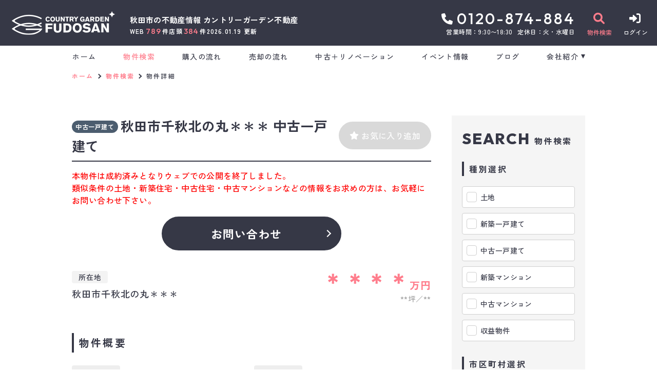

--- FILE ---
content_type: text/html; charset=UTF-8
request_url: https://www.countrygarden-f.jp/estate/detail?no=3001408
body_size: 18587
content:
<!DOCTYPE html>
<html lang="ja">
<head>
  <!-- ver.4.2.3a -->
  <meta charset="UTF-8">
  <meta http-equiv="X-UA-Compatible" content="IE=edge">
  <title>物件詳細｜秋田市の不動産情報なら、カントリーガーデン不動産
</title>
<meta name="description" content="カントリーガーデン不動産秋田市の物件詳細ページ" />

<meta name="viewport" content="width=device-width, initial-scale=1.0">
<meta name="format-detection" content="telephone=no">
<meta name="csrf-token" content="cy8vOWvW5LZxf9j4dhKPKDbkBnyuvUrhqVr5Yn0I">
<meta property="og:title" content="物件詳細">
<meta property="og:description" content="カントリーガーデン不動産秋田市の物件詳細ページ">
<meta property="og:type" content="website">
<meta property="og:url" content="https://www.countrygarden-f.jp/estate/detail?no=3001408">
<meta property="og:image" content="https://www.countrygarden-f.jp/res/img/logo.svg">
<meta property="og:site_name" content="カントリーガーデン不動産">
<meta name="twitter:card" content="summary">
<meta name="twitter:title" content="物件詳細">
<meta name="twitter:description" content="カントリーガーデン不動産秋田市の物件詳細ページ">
<meta name="twitter:image" content="https://www.countrygarden-f.jp/res/img/logo.svg">

<link rel="canonical" href="https://www.countrygarden-f.jp/estate/detail?no=3001408" />
<link rel="shortcut icon" href="https://www.countrygarden-f.jp/favicon.ico" type="image/x-icon">
<link rel="apple-touch-icon" href="https://www.countrygarden-f.jp/apple-touch-icon.png" sizes="180x180">

<link rel="preconnect" href="https://fonts.googleapis.com">
<link rel="preconnect" href="https://fonts.gstatic.com" crossorigin>

<link href="https://fonts.googleapis.com/css2?family=Noto+Sans+JP:wght@500;700;900&family=Roboto:wght@500;700;900&display=swap" rel="stylesheet">
<link href="https://fonts.googleapis.com/css2?family=Outfit:wght@400;500;600;700;800;900&family=Zen+Kaku+Gothic+New:wght@400;500;700;900&display=swap" rel="stylesheet">
<link href="https://fonts.googleapis.com/css2?family=Zen+Maru+Gothic:wght@400;500;700;900&family=Zen+Old+Mincho:wght@400;500;600;700;900&display=swap" rel="stylesheet">

  <link rel="stylesheet" href="https://www.countrygarden-f.jp/packages/fontawesome/css/all.css?20240117191815" type="text/css" media="all" />
<link rel="stylesheet" href="https://www.countrygarden-f.jp/packages/sweetalert/sweetalert2.min.css?20240117191815" type="text/css" media="all" />
<link rel="stylesheet" href="https://www.countrygarden-f.jp/res/css/style.css?20250508123041" type="text/css" media="all" />
  <link rel="stylesheet" href="https://www.countrygarden-f.jp/res/css/estate.css?20240607090231" type="text/css" media="all"/>
  <!-- Google Tag Manager -->
<script>(function(w,d,s,l,i){w[l]=w[l]||[];w[l].push({'gtm.start':
new Date().getTime(),event:'gtm.js'});var f=d.getElementsByTagName(s)[0],
j=d.createElement(s),dl=l!='dataLayer'?'&l='+l:'';j.async=true;j.src=
'https://www.googletagmanager.com/gtm.js?id='+i+dl;f.parentNode.insertBefore(j,f);
})(window,document,'script','dataLayer','GTM-NNCQRGS');</script>
<!-- End Google Tag Manager -->
</head>
<body id="top" class="l-body page-estate">
<!-- Google Tag Manager (noscript) -->
<noscript><iframe src="https://www.googletagmanager.com/ns.html?id=GTM-NNCQRGS"
height="0" width="0" style="display:none;visibility:hidden"></iframe></noscript>
<!-- End Google Tag Manager (noscript) -->
  <header id="header" class="l-header">
  <div class="l-header__inner">
    <div class="l-header__logoBlock">
      <div class="l-header__caption">
        <p class="l-header__description">
          秋田市の不動産情報
<br class="u-d-onlySP">カントリーガーデン不動産
        </p>
        <div class="l-header__count u-d-onlyPC">
  <div class="l-header__count__bukken u-d-onlyPC__bukken">
    <div class="l-header__count__item u-d-onlyPC__item">WEB<span class="l-header__count__number u-d-onlyPC__number"><span>789</span></span>件</div>
    <div class="l-header__count__item u-d-onlyPC__item">店頭<span class="l-header__count__number u-d-onlyPC__number"><span>384</span></span>件</div>
  </div>
      <div class="l-header__count__update u-d-onlyPC__update">2026.01.19&nbsp;<span class="l-header__count__update__text">更新</span></div>
  </div>
      </div>
              <div class="l-header__logo">
          <a class="l-header__logo__link" href="https://www.countrygarden-f.jp">
  <img class="l-header__logo__image" src="https://www.countrygarden-f.jp/res/img/logo.svg" alt="秋田市の不動産情報は、カントリーガーデン不動産へ">
</a>
        </div>
          </div>

    <div class="l-header__information u-d-onlyPC">
            <address class="l-header__phone"><i class="fa-solid fa-phone l-header__phone__icon"></i>0120-874-884</address>
      <p class="l-header__businessHour">
                  <span class="l-header__businessHour__item">営業時間：9:30〜18:30</span>
                          <span class="l-header__businessHour__item">定休日：火・水曜日</span>
              </p>
    </div>

    <ul id="headerBtn" class="l-header__buttons">
              <li class="l-header__buttons__item">
  <a href="https://www.countrygarden-f.jp/estate/search" class="l-header__button l-header__button--search">
    <i class="fa-solid fa-magnifying-glass l-header__button__icon"></i>
    <span class="l-header__button__text u-d-onlyPC">物件検索</span>
  </a>
</li>
<li class="l-header__buttons__item">
  <a href="tel:0120-874-884" class="l-header__button l-header__button--tel u-d-onlySP">
    <i class="fa-solid fa-phone l-header__button__icon l-header__button__icon--tel"></i>
    <span class="l-header__button__text u-d-onlyPC">電話する</span>
  </a>
</li>
  <li class="l-header__buttons__item u-d-onlyPC">
    <a href="https://www.countrygarden-f.jp/member/login" class="l-header__button">
      <i class="fa-solid fa-right-to-bracket l-header__button__icon"></i>
      <span class="l-header__button__text">ログイン</span>
    </a>
  </li>
<li class="l-header__buttons__item">
  <button class="l-header__button l-header__button--burger u-d-onlySP" id="burger-button"  type="button">
    <span class="l-header__button__icon l-header__button__bars">
      <span class="l-header__button__bars__item"></span>
      <span class="l-header__button__bars__item"></span>
      <span class="l-header__button__bars__item"></span>
    </span>
    
  </button>
</li>
          </ul>
  </div>
  <div id="headerMember" class="u-d-onlySP">
          <div class="l-header__members u-d-onlySP">
    <div class="l-header__members__sides">
      <div class="l-header__members__text">会員限定<span>コンテンツ</span></div>
      <li class="l-header__members__buttons__item">
        <div class="l-header__members__button">
                      <a id="it_favo" class="l-header__members__button__text" href="https://www.countrygarden-f.jp/ajax_gateway" data-phery-args="{&quot;mode&quot;:&quot;favorite&quot;}" data-phery-remote="ajax_gnavi_popup" onclick="return false;" ><i class="fa-solid fa-star l-header__members__button__icon"></i>お気に入り </a>
                  </div>
      </li>
    </div>
    <div class="l-header__members__sides">
      <li class="l-header__members__buttons__item">
        <div class="l-header__members__button">
                      <a id="it_match" class="l-header__members__button__text" href="https://www.countrygarden-f.jp/ajax_gateway" data-phery-args="{&quot;mode&quot;:&quot;matching&quot;}" data-phery-remote="ajax_gnavi_popup" onclick="return false;" ><i class="fa-solid fa-heart l-header__members__button__icon"></i>マッチング物件 </a>
                  </div>
      </li>
      <a href="https://www.countrygarden-f.jp/regist" class="l-header__members__text narrow">会員登録はこちら</a>
    </div>
  </div>
  <div class="u-d-onlyPC u-d-f">
    <li class="l-header-mini__buttons__item">
      <div class="l-header-mini__button l-header-mini__button--sides">
                  <a class="l-header-mini__button__text" href="https://www.countrygarden-f.jp/ajax_gateway" data-phery-args="{&quot;mode&quot;:&quot;favorite&quot;}" data-phery-remote="ajax_member_contents_popup" onclick="return false;" ><i class="fa-solid fa-star l-header-mini__button__icon"></i><span>お気に入り</span> </a>
                <div class="l-header-mini__button__limit">限定</div>
      </div>
    </li>
    <li class="l-header-mini__buttons__item">
      <div class="l-header-mini__button l-header-mini__button--sides">
                  <a class="l-header-mini__button__text" href="https://www.countrygarden-f.jp/ajax_gateway" data-phery-args="{&quot;mode&quot;:&quot;matching&quot;}" data-phery-remote="ajax_member_contents_popup" onclick="return false;" ><i class="fa-solid fa-heart l-header-mini__button__icon"></i><span>マッチング物件</span> </a>
                <div class="l-header-mini__button__limit">限定</div>
      </div>
    </li>
  </div>
      </div>

  <div class="l-header__count u-d-onlySP">
  <div class="l-header__count__bukken u-d-onlySP__bukken">
    <div class="l-header__count__item u-d-onlySP__item">WEB<span class="l-header__count__number u-d-onlySP__number"><span>789</span></span>件</div>
    <div class="l-header__count__item u-d-onlySP__item">店頭<span class="l-header__count__number u-d-onlySP__number"><span>384</span></span>件</div>
  </div>
      <div class="l-header__count__update u-d-onlySP__update">2026.01.19&nbsp;<span class="l-header__count__update__text">更新</span></div>
  </div>
  <nav class="l-gNavi u-d-onlyPC">
  <div class="l-wrap">
    <ul class="l-gNavi__inner">
      <li id="gNavi-home" class="l-gNavi__item">
        <a href="https://www.countrygarden-f.jp" class="l-gNavi__link">ホーム</a>
      </li>
      <li id="gNavi-estate" class="l-gNavi__item">
        <a href="https://www.countrygarden-f.jp/estate/search" class="l-gNavi__link">物件検索</a>
      </li>
      <li id="gNavi-buy" class="l-gNavi__item">
        <a href="https://www.countrygarden-f.jp/buy" class="l-gNavi__link">購入の流れ</a>
      </li>
      <li id="gNavi-sell" class="l-gNavi__item">
        <a href="https://www.countrygarden-f.jp/sell" class="l-gNavi__link">売却の流れ</a>
      </li>
      <li id="gNavi-reno" class="l-gNavi__item">
        <a href="https://www.countrygarden-f.jp/reno" class="l-gNavi__link">中古＋リノベーション</a>
      </li>
      <li id="gNavi-event" class="l-gNavi__item">
        <a href="https://www.countrygarden-f.jp/event" class="l-gNavi__link">イベント情報</a>
      </li>
      
      <li id="gNavi-blog" class="l-gNavi__item">
        <a href="https://www.countrygarden-f.jp/blog" class="l-gNavi__link">ブログ</a>
      </li>
      <li id="gNavi-company" class="l-gNavi__item">
        <a href="https://www.countrygarden-f.jp/company" class="l-gNavi__link l-gNavi__link--dropdown">会社紹介</a>
        <ul class="l-gNavi__dropdown">
          <li class="l-gNavi__dropdown__item">
            <a href="https://www.countrygarden-f.jp/company" class="l-gNavi__dropdown__link">会社概要</a>
          </li>
          <li class="l-gNavi__dropdown__item">
            <a href="https://www.countrygarden-f.jp/company/message" class="l-gNavi__dropdown__link">代表あいさつ</a>
          </li>
          <li class="l-gNavi__dropdown__item">
            <a href="https://www.countrygarden-f.jp/company/staff" class="l-gNavi__dropdown__link">スタッフ紹介</a>
          </li>
        </ul>
      </li>
    </ul>
  </div>
</nav>
  <nav id="burger-menu" class="l-burger u-d-onlySP">
  <div class="l-burger__bg js-burger-close"  ></div>
  <div class="l-burger__close js-burger-close"  ></div>
  <div id="headerBurgerBtn" class="l-burger__content">
          <div class="l-burger__login">
      <a href="https://www.countrygarden-f.jp/member/login" class="l-burger__login__button">ログイン</a>
  </div>
<div class="l-burger__contentLinks">
  <div class="l-burger__contentLinks__heading">物件検索</div>
  <div class="l-burger__contentLinks__data">
    <a class="l-burger__contentLinks__item" href="https://www.countrygarden-f.jp/estate/search#type">物件種別から探す</a>
    <a class="l-burger__contentLinks__item" href="https://www.countrygarden-f.jp/estate/search#area">地域名から探す</a>
    <a class="l-burger__contentLinks__item" href="https://www.countrygarden-f.jp/estate/search#school">学校区から探す</a>
    <a class="l-burger__contentLinks__item" href="https://www.countrygarden-f.jp/estate/search#line">沿線から探す</a>
  </div>
  <div class="l-burger__contentLinks__heading">コンテンツ</div>
  <div class="l-burger__contentLinks__data">
    <a class="l-burger__contentLinks__item" href="https://www.countrygarden-f.jp/buy">購入の流れ</a>
    <a class="l-burger__contentLinks__item" href="https://www.countrygarden-f.jp/sell">売却の流れ</a>
    <a class="l-burger__contentLinks__item" href="https://www.countrygarden-f.jp/event">イベント情報</a>
    
    <a class="l-burger__contentLinks__item" href="https://www.countrygarden-f.jp/reform">中古＋リフォーム</a>
  </div>
  <div class="l-burger__contentLinks__heading">会社紹介</div>
  <div class="l-burger__contentLinks__data">
    <a class="l-burger__contentLinks__item" href="https://www.countrygarden-f.jp/company">会社概要</a>
    <a class="l-burger__contentLinks__item" href="https://www.countrygarden-f.jp/company/message">代表あいさつ</a>
    <a class="l-burger__contentLinks__item" href="https://www.countrygarden-f.jp/company/staff">スタッフ紹介</a>
    <a class="l-burger__contentLinks__item" href="https://www.countrygarden-f.jp/blog">ブログ</a>
  </div>
  </div>
<div class="l-burger__contacts">
  <a class="l-burger__contacts__item" href="https://www.countrygarden-f.jp/contact"><i class="fa-regular fa-envelope l-burger__contacts__item__icon"></i>お問い合わせ</a>
  <a class="l-burger__contacts__item" href="https://www.countrygarden-f.jp/contact/reserve"><i class="fa-regular fa-calendar-check l-burger__contacts__item__icon"></i>来店予約</a>

</div>
<div class="l-burger__others">
  <a class="l-burger__others__item" href="https://www.countrygarden-f.jp/privacy">プライバシーポリシー</a>
  <a class="l-burger__others__item" href="https://www.countrygarden-f.jp/sitemap">サイトマップ</a>
  </div>
  <div class="l-burger__sns">
          <a href="https://www.instagram.com/countrygarden_fudosan_official?igsh=MzRlODBiNWFlZA==" target="_blank" rel="noopener" class="l-burger__sns__item">
        <img src="https://www.countrygarden-f.jp/res/img/icon_instagram.png" alt="">
      </a>
          <a href="https://www.facebook.com/countrygardenf" target="_blank" rel="noopener" class="l-burger__sns__item">
        <img src="https://www.countrygarden-f.jp/res/img/icon_facebook.png" alt="">
      </a>
      </div>
      </div>
</nav>
</header>
<nav id="header-mini" class="l-header-mini u-d-onlyPC">
  <div class="l-header-mini__inner">
    <a class="l-header-mini__link" href="https://www.countrygarden-f.jp">
      <img class="l-header-mini__image" src="https://www.countrygarden-f.jp/res/img/logo.svg" alt="カントリーガーデン不動産" />
    </a>
    <div class="l-header__count l-header-mini__count">
  <div class="l-header__count__bukken l-header-mini__count__bukken">
    <div class="l-header__count__item l-header-mini__count__item">WEB<span class="l-header__count__number l-header-mini__count__number"><span>789</span></span>件</div>
    <div class="l-header__count__item l-header-mini__count__item">店頭<span class="l-header__count__number l-header-mini__count__number"><span>384</span></span>件</div>
  </div>
  </div>
    <ul id="headerMiniBtn" class="l-header-mini__buttons">
              <li class="l-header-mini__buttons__item">
  <a href="https://www.countrygarden-f.jp/estate/search" class="l-header-mini__button l-header-mini__button--search is-narrow">
    <i class="fa-solid fa-magnifying-glass l-header-mini__button__icon"></i>
    <span class="l-header-mini__button__text">物件検索</span>
  </a>
</li>
<li class="l-header-mini__buttons__item">
  <a href="https://www.countrygarden-f.jp/contact/reserve" class="l-header-mini__button l-header-mini__button--reserve is-narrow">
    <i class="fa-regular fa-calendar-check l-header-mini__button__icon"></i>
    <span class="l-header-mini__button__text">来店予約</span>
  </a>
</li>
  <li class="l-header-mini__buttons__item">
    <a href="https://www.countrygarden-f.jp/member/login" class="l-header-mini__button is-narrow">
      <i class="fa-solid fa-right-to-bracket l-header-mini__button__icon"></i>
      <span class="l-header-mini__button__text">ログイン</span>
    </a>
  </li>
<li class="l-header-mini__buttons__item">
  <a href="https://www.countrygarden-f.jp/contact" class="l-header-mini__button is-narrow">
    <i class=" fa-regular fa-envelope l-header-mini__button__icon"></i>
    <span class="l-header-mini__button__text">お問い合わせ</span>
  </a>
</li>


<div id="headerMemberMini" class="u-d-f">
      <div class="l-header__members u-d-onlySP">
    <div class="l-header__members__sides">
      <div class="l-header__members__text">会員限定<span>コンテンツ</span></div>
      <li class="l-header__members__buttons__item">
        <div class="l-header__members__button">
                      <a id="it_favo" class="l-header__members__button__text" href="https://www.countrygarden-f.jp/ajax_gateway" data-phery-args="{&quot;mode&quot;:&quot;favorite&quot;}" data-phery-remote="ajax_gnavi_popup" onclick="return false;" ><i class="fa-solid fa-star l-header__members__button__icon"></i>お気に入り </a>
                  </div>
      </li>
    </div>
    <div class="l-header__members__sides">
      <li class="l-header__members__buttons__item">
        <div class="l-header__members__button">
                      <a id="it_match" class="l-header__members__button__text" href="https://www.countrygarden-f.jp/ajax_gateway" data-phery-args="{&quot;mode&quot;:&quot;matching&quot;}" data-phery-remote="ajax_gnavi_popup" onclick="return false;" ><i class="fa-solid fa-heart l-header__members__button__icon"></i>マッチング物件 </a>
                  </div>
      </li>
      <a href="https://www.countrygarden-f.jp/regist" class="l-header__members__text narrow">会員登録はこちら</a>
    </div>
  </div>
  <div class="u-d-onlyPC u-d-f">
    <li class="l-header-mini__buttons__item">
      <div class="l-header-mini__button l-header-mini__button--sides">
                  <a class="l-header-mini__button__text" href="https://www.countrygarden-f.jp/ajax_gateway" data-phery-args="{&quot;mode&quot;:&quot;favorite&quot;}" data-phery-remote="ajax_member_contents_popup" onclick="return false;" ><i class="fa-solid fa-star l-header-mini__button__icon"></i><span>お気に入り</span> </a>
                <div class="l-header-mini__button__limit">限定</div>
      </div>
    </li>
    <li class="l-header-mini__buttons__item">
      <div class="l-header-mini__button l-header-mini__button--sides">
                  <a class="l-header-mini__button__text" href="https://www.countrygarden-f.jp/ajax_gateway" data-phery-args="{&quot;mode&quot;:&quot;matching&quot;}" data-phery-remote="ajax_member_contents_popup" onclick="return false;" ><i class="fa-solid fa-heart l-header-mini__button__icon"></i><span>マッチング物件</span> </a>
                <div class="l-header-mini__button__limit">限定</div>
      </div>
    </li>
  </div>
  </div>
          </ul>
  </div>
</nav>

    <nav class="p-breadcrumb u-d-onlyPC">
  <ol id="breadcrumb" class="p-breadcrumb__inner l-wrap">
    <li class="p-breadcrumb__item">
      <a class="c-link01 c-link01--text01" href="https://www.countrygarden-f.jp">ホーム</a>
    </li>
          <li class="p-breadcrumb__item"><a class="c-link01 c-link01--text01" href="https://www.countrygarden-f.jp/estate/search">物件検索</a></li>
          <li class="p-breadcrumb__item">物件詳細</li>
      </ol>
</nav>
  <div class="l-container l-container--under detail">
    <div class="l-container__inner l-wrap">
      <main id="main" class="l-main">
          
  <div class="detail__heading">
    <section class="c-heading01-estate">
  <h1 class="c-heading01-estate__main "><span class="c-heading01-estate__typeSeal"><span class="c-seal01">中古一戸建て</span>
</span>秋田市千秋北の丸＊＊＊ 中古一戸建て</h1>
      <div class="c-heading01-estate__favoriteButton">
      <a class="c-button04 favorite-add-3001408" style="" data-loading="body" href="https://www.countrygarden-f.jp/favorite/ajax_gateway" data-phery-args="{&quot;no&quot;:&quot;3001408&quot;}" data-phery-remote="ajax_add_favorite" onclick="return false;" ><i class="fa-solid fa-star"></i><span class="u-d-onlyPC">お気に入り追加</span> </a>
<a class="c-button04 c-button04--active favorite-delete-3001408" style="display: none;" data-loading="body" href="https://www.countrygarden-f.jp/favorite/ajax_gateway" data-phery-args="{&quot;no&quot;:[&quot;3001408&quot;],&quot;for&quot;:&quot;estate&quot;}" data-phery-remote="ajax_delete_favorite" onclick="return false;" ><i class="fa-solid fa-star"></i><span class="u-d-onlyPC">お気に入り削除</span> </a>
    </div>
  </section>
  </div>

  <div class="detail__soldout">
    <p class="detail__soldout__text">
      本物件は成約済みとなりウェブでの公開を終了しました。<br>類似条件の土地・新築住宅・中古住宅・中古マンションなどの情報をお求めの方は、お気軽にお問い合わせ下さい。
    </p>
    <div class="detail__soldout__contact">
      <a href="https://www.countrygarden-f.jp/contact"
     class="c-button01 c-button01--contact c-button01--l"   >
        お問い合わせ
  </a>
    </div>
  </div>

  <div class="detail__basicInfo">
    <div class="detail__basicInfo__left">
      <div class="detail__basicInfo__heading">所在地</div>
      <div
        class="detail__basicInfo__address">秋田市千秋北の丸＊＊＊</div>
    </div>
    <div class="detail__basicInfo__right">
      <div class="detail__basicInfo__price">
        ＊＊＊＊<span class="detail__basicInfo__price__unit">万円</span>
      </div>
      <div class="detail__basicInfo__size">
                                            <span
                class="detail__basicInfo__size__item">**坪</span>
                                      <span class="detail__basicInfo__size__item">**</span>
                                    </div>
    </div>
  </div>

  <section class="detail__block">
    <h2 class="c-heading02 ">物件概要</h2>
    <div class="c-table04">
  <dl class="c-table04__inner">
    <dt class="c-table04__heading">
  交通
  </dt>
<dd class="c-table04__data js-2col-count">
  ＊＊＊＊
</dd>

      <dt class="c-table04__heading">
  接道状況
  </dt>
<dd class="c-table04__data js-2col-count">
  ＊＊＊＊
</dd>
  
  
      <dt class="c-table04__heading">
  土地面積
  </dt>
<dd class="c-table04__data js-2col-count">
  ＊＊＊＊
</dd>
  
      <dt class="c-table04__heading">
  建物面積
  </dt>
<dd class="c-table04__data js-2col-count">
  ＊＊＊＊
</dd>
  
  
  
  
  
      <dt class="c-table04__heading">
  築年数
  </dt>
<dd class="c-table04__data js-2col-count">
  ＊＊＊＊
</dd>
  
  <dt class="c-table04__heading">
  建ぺい率
      <span class="c-table04__heading__help">
      <i class="c-stamp03 c-stamp03--main js-question fa-regular fa-circle-question" data-title="建ぺい率" data-text="&lt;div class=&quot;p-help&quot;&gt;
  &lt;p class=&quot;p-help__item&quot;&gt;
    敷地面積に対する建築面積（1階の床面積）の割合の上限を％で表したもの。&lt;br&gt;例）建ぺい率60％の広さ100坪の土地には建築面積が60坪以内の建物しか建てられない。
  &lt;/p&gt;
&lt;/div&gt;
"></i>
    </span>
  </dt>
<dd class="c-table04__data js-2col-count">
  ＊＊＊＊
</dd>

  <dt class="c-table04__heading">
  容積率
      <span class="c-table04__heading__help">
      <i class="c-stamp03 c-stamp03--main js-question fa-regular fa-circle-question" data-title="容積率" data-text="&lt;div class=&quot;p-help&quot;&gt;
  &lt;p class=&quot;p-help__item&quot;&gt;
    建築物各階の床面積の合計が、敷地面積に占める割合の上限を％で表したもの。&lt;br&gt;例）容積率200％の広さ100坪の土地には床面積の合計が200坪以内の建物しか建てられない。
  &lt;/p&gt;
&lt;/div&gt;
"></i>
    </span>
  </dt>
<dd class="c-table04__data js-2col-count">
  ＊＊＊＊
</dd>

  <dt class="c-table04__heading">
  土地権利
      <span class="c-table04__heading__help">
      <i class="c-stamp03 c-stamp03--main js-question fa-regular fa-circle-question" data-title="土地権利" data-text="&lt;div class=&quot;p-help&quot;&gt;
  &lt;p class=&quot;p-help__item&quot;&gt;
    土地の権利形態。&lt;br&gt;土地所有権は、法令の制限内において、その土地の上空及び地下の範囲にまで及ぶ。
  &lt;/p&gt;
  &lt;dl class=&quot;p-help__list&quot;&gt;
    &lt;dt class=&quot;p-help__list__heading&quot;&gt;所有権&lt;/dt&gt;
    &lt;dd class=&quot;p-help__list__data&quot;&gt;法令の範囲内で、利用・処分（譲渡など）が自由にできます。&lt;/dd&gt;
    &lt;dt class=&quot;p-help__list__heading&quot;&gt;地上権&lt;/dt&gt;
    &lt;dd class=&quot;p-help__list__data&quot;&gt;地主の許可なく、売買や賃貸ができます。&lt;/dd&gt;
    &lt;dt class=&quot;p-help__list__heading&quot;&gt;賃借権&lt;/dt&gt;
    &lt;dd class=&quot;p-help__list__data&quot;&gt;地主に無断で売買や賃貸ができません。&lt;/dd&gt;
    &lt;dt class=&quot;p-help__list__heading&quot;&gt;普通地上権&lt;/dt&gt;
    &lt;dd class=&quot;p-help__list__data&quot;&gt;地主の許可なく、売買や賃貸ができます。（契約期間無）&lt;/dd&gt;
    &lt;dt class=&quot;p-help__list__heading&quot;&gt;定期地上権&lt;/dt&gt;
    &lt;dd class=&quot;p-help__list__data&quot;&gt;地主の許可なく、売買や賃貸ができます。（契約期間有）&lt;/dd&gt;
    &lt;dt class=&quot;p-help__list__heading&quot;&gt;普通賃借権&lt;/dt&gt;
    &lt;dd class=&quot;p-help__list__data&quot;&gt;地主に無断で売買や賃貸ができません。（契約期間無）&lt;/dd&gt;
    &lt;dt class=&quot;p-help__list__heading&quot;&gt;定期賃借権&lt;/dt&gt;
    &lt;dd class=&quot;p-help__list__data&quot;&gt;地主に無断で売買や賃貸ができません。（契約期間有）&lt;/dd&gt;
  &lt;/dl&gt;
&lt;/div&gt;
"></i>
    </span>
  </dt>
<dd class="c-table04__data js-2col-count">
  所有権
</dd>

  
      <dt class="c-table04__heading">
  構造および階数
  </dt>
<dd class="c-table04__data js-2col-count">
  木造　亜鉛メッキ鋼板葺平家建
                        造
                                  地上1階建
</dd>
  
  
  <dt class="c-table04__heading">
  小学校区
  </dt>
<dd class="c-table04__data js-2col-count">
  明徳
          （
              ＊＊＊＊m
            ）
</dd>

  <dt class="c-table04__heading">
  中学校区
  </dt>
<dd class="c-table04__data js-2col-count">
  秋田東
          （
              ＊＊＊＊m
            ）
</dd>

      <dt class="c-table04__heading">
  私道負担
      <span class="c-table04__heading__help">
      <i class="c-stamp03 c-stamp03--main js-question fa-regular fa-circle-question" data-title="私道負担" data-text="&lt;div class=&quot;p-help&quot;&gt;
  &lt;p class=&quot;p-help__item&quot;&gt;
    土地の一部に私道が含まれている場合の、私道敷地部分のこと。
  &lt;/p&gt;
&lt;/div&gt;
"></i>
    </span>
  </dt>
<dd class="c-table04__data js-2col-count">
  無
</dd>
  
  
  <dt class="c-table04__heading">
  地目
      <span class="c-table04__heading__help">
      <i class="c-stamp03 c-stamp03--main js-question fa-regular fa-circle-question" data-title="地目" data-text="&lt;div class=&quot;p-help&quot;&gt;
  &lt;p class=&quot;p-help__item&quot;&gt;
    土地の種類のこと。&lt;br&gt;不動産登記法に基づいて、種類が定められている。&lt;br&gt;地目の中で、宅地・山林・雑種地等も整地をすることで、すぐに建物を建てることができる。&lt;br&gt;畑や田などの農地に建築したい場合、農地転用等の申請をしなければならない。
  &lt;/p&gt;
&lt;/div&gt;
"></i>
    </span>
  </dt>
<dd class="c-table04__data js-2col-count">
  宅地
</dd>

  <dt class="c-table04__heading">
  現況
  </dt>
<dd class="c-table04__data js-2col-count">
  空
</dd>

  <dt class="c-table04__heading">
  引渡時期
  </dt>
<dd class="c-table04__data js-2col-count">
  ＊＊＊＊
</dd>

      <dt class="c-table04__heading">
  駐車場
  </dt>
<dd class="c-table04__data js-2col-count">
  有 軽1台
</dd>
  
  
  <dt class="c-table04__heading">
  上水道
  </dt>
<dd class="c-table04__data js-2col-count">
  公共
</dd>

  <dt class="c-table04__heading">
  下水道
  </dt>
<dd class="c-table04__data js-2col-count">
  公共
</dd>

  <dt class="c-table04__heading">
  ガス
  </dt>
<dd class="c-table04__data js-2col-count">
  都市ガス
</dd>

  <dt class="c-table04__heading">
  都市計画
      <span class="c-table04__heading__help">
      <i class="c-stamp03 c-stamp03--main js-question fa-regular fa-circle-question" data-title="都市計画" data-text="&lt;div class=&quot;p-help&quot;&gt;
  &lt;p class=&quot;p-help__item&quot;&gt;
    都市が健全で良好な環境を保ちながら発展させるための計画。&lt;br&gt;土地利用・都市施設の整備・市街地開発事業に関し、定められている。&lt;br&gt;その対象として指定した区域。
  &lt;/p&gt;
  &lt;dl class=&quot;p-help__list&quot;&gt;
    &lt;dt class=&quot;p-help__list__heading&quot;&gt;市街化区域&lt;/dt&gt;
    &lt;dd class=&quot;p-help__list__data&quot;&gt;開発行為（建築物の建築、土地の区画形質の変更等）が行われる区域。&lt;br&gt;インフラの整備、土地区画整理や市街地再開発なども行われる。&lt;/dd&gt;
    &lt;dt class=&quot;p-help__list__heading&quot;&gt;調整区域&lt;/dt&gt;
    &lt;dd class=&quot;p-help__list__data&quot;&gt;開発行為ができない地域。新たに建築物を建てたり、増築することが出来ない地域となる。&lt;/dd&gt;
    &lt;dt class=&quot;p-help__list__heading&quot;&gt;非線引区域&lt;/dt&gt;
    &lt;dd class=&quot;p-help__list__data&quot;&gt;市街化区域にも市街化調整区域にも属さない無指定区域のこと。&lt;/dd&gt;
    &lt;dt class=&quot;p-help__list__heading&quot;&gt;区域外&lt;/dt&gt;
    &lt;dd class=&quot;p-help__list__data&quot;&gt;上記４つ以外の区域。&lt;/dd&gt;
  &lt;/dl&gt;
&lt;/div&gt;
"></i>
    </span>
  </dt>
<dd class="c-table04__data js-2col-count">
  市街化区域
</dd>

  
  <dt class="c-table04__heading">
  用途地域
      <span class="c-table04__heading__help">
      <i class="c-stamp03 c-stamp03--main js-question fa-regular fa-circle-question" data-title="用途地域" data-text="&lt;div class=&quot;p-help&quot;&gt;
  &lt;p class=&quot;p-help__item&quot;&gt;
    都市の土地利用計画のひとつ。&lt;br&gt;それぞれの地域にふさわしい土地利用の制限を定めたもの。&lt;br&gt;周辺を知る目安となる。
  &lt;/p&gt;
&lt;/div&gt;
"></i>
    </span>
  </dt>
<dd class="c-table04__data js-2col-count">
  1種中高
</dd>

  
  <dt class="c-table04__heading">
  設備・条件
  </dt>
<dd class="c-table04__data c-table04__data--wide">
  ＊＊＊＊
</dd>

  <dt class="c-table04__heading">
  備考
  </dt>
<dd class="c-table04__data c-table04__data--wide">
  ＊＊＊＊
</dd>

  <dt class="c-table04__heading">
  取引態様
  </dt>
<dd class="c-table04__data c-table04__data--wide">
  仲介
</dd>
  </dl>
  </div>
  </section>

  <div class="detail__meta">
    <p
      class="detail__meta__item">【更新日】2023年09月24日</p>
  </div>

  <section class="detail__block">
          <h2 class="c-heading02 ">その他周辺物件</h2>
        <div id="neighborhood-list"></div>
    <section id="neighborhood-loading" class="c-loading01"></section>
  </section>

        </main>
        <div class="l-side u-d-onlyPC">
  <section class="l-side__block l-side__block--company">
  <h2 class="l-side__heading01">
  <span class="l-side__heading01__main">Company</span>
  <span class="l-side__heading01__sub">会社紹介</span>
</h2>
  <ul class="l-side__buttonList">
    <li class="l-side__buttonList__item">
      <a href="https://www.countrygarden-f.jp/company"
     class="c-button01 c-button01--main c-button01--s c-button01--textLeft"   >
        会社概要
  </a>
    </li>
    <li class="l-side__buttonList__item">
      <a href="https://www.countrygarden-f.jp/company/message"
     class="c-button01 c-button01--main c-button01--s c-button01--textLeft"   >
        代表あいさつ
  </a>
    </li>
    <li class="l-side__buttonList__item">
      <a href="https://www.countrygarden-f.jp/company/staff"
     class="c-button01 c-button01--main c-button01--s c-button01--textLeft"   >
        スタッフ紹介
  </a>
    </li>
  </ul>
</section>
  <section class="l-side__block l-side__block--search">
  <h2 class="l-side__heading01">
  <span class="l-side__heading01__main">Search</span>
  <span class="l-side__heading01__sub">物件検索</span>
</h2>
  <form class="l-side__searchForm" id="side-form" method="POST" action="https://www.countrygarden-f.jp/estate/result">
    <input type="hidden" name="_token" value="cy8vOWvW5LZxf9j4dhKPKDbkBnyuvUrhqVr5Yn0I">
    <section class="l-side__searchForm__block">
      <h3 class="l-side__heading02">種別選択</h3>
      <ul class="l-side__searchForm__list">
                                                  <li class="l-side__searchForm__list__item">
              <label class="c-checkbox02">
  <input class="c-checkbox02__input" name="bukken_type[]" type="checkbox" value="01">
  <span class="c-checkbox02__parts">土地</span>
</label>
            </li>
                                  <li class="l-side__searchForm__list__item">
              <label class="c-checkbox02">
  <input class="c-checkbox02__input" name="bukken_type[]" type="checkbox" value="02n">
  <span class="c-checkbox02__parts">新築一戸建て</span>
</label>
            </li>
                                  <li class="l-side__searchForm__list__item">
              <label class="c-checkbox02">
  <input class="c-checkbox02__input" name="bukken_type[]" type="checkbox" value="02o">
  <span class="c-checkbox02__parts">中古一戸建て</span>
</label>
            </li>
                                  <li class="l-side__searchForm__list__item">
              <label class="c-checkbox02">
  <input class="c-checkbox02__input" name="bukken_type[]" type="checkbox" value="03n">
  <span class="c-checkbox02__parts">新築マンション</span>
</label>
            </li>
                                  <li class="l-side__searchForm__list__item">
              <label class="c-checkbox02">
  <input class="c-checkbox02__input" name="bukken_type[]" type="checkbox" value="03o">
  <span class="c-checkbox02__parts">中古マンション</span>
</label>
            </li>
                                  <li class="l-side__searchForm__list__item">
              <label class="c-checkbox02">
  <input class="c-checkbox02__input" name="bukken_type[]" type="checkbox" value="10">
  <span class="c-checkbox02__parts">収益物件</span>
</label>
            </li>
                        </ul>
    </section>

    <section class="l-side__searchForm__block">
      <h3 class="l-side__heading02">市区町村選択</h3>
      <ul class="l-side__searchForm__list">
                                    <li class="l-side__searchForm__list__item">
            <span class="l-side__areaButton js-modal-open" id="area-1">
              <span class="l-side__areaButton__inner">
                秋田市
                <span class="l-side__areaButton__small">
                  （<span class="count_area_1">779件</span>）
                </span>
              </span>
              <span class="l-side__areaButton__select">地域を選択</span>
            </span>

            <div id="modal-area-1" class="l-side__modal" data-code="1">
              <div class="l-side__modal__bg js-modal-close"></div>
              <div class="l-side__modal__content">
                <div class="l-side__modal__close js-modal-close">×</div>
                <p class="l-side__heading02">地域選択</p>
                <div class="l-side__modal__area">
                  秋田市（<span class="count_area_1">779件</span>）
                </div>
                <div class="l-side__modal__text">※複数チェック可</div>
                <div class="l-side__modal__allCheck">
                  <label class="c-checkbox01 js-allCheck">
  <input class="c-checkbox01__input" id="area_code_1" onclick="$(&#039;.&#039; + this.id).find(&#039;input:checkbox&#039;).prop(&#039;checked&#039;, this.checked);" name="area[]" type="checkbox" value="1">
  <span class="c-checkbox01__parts">すべての地域をチェック</span>
</label>
                                  </div>
                <div class="l-side__modal__tikuList">
                  <ul class="l-side__modal__tikuList__inner">
                                                                                          <li class="l-side__modal__tikuList__item">
                          <label class="c-checkbox01 area_code_1">
  <input class="c-checkbox01__input" id="area1_3" onclick="checkbox_all_check(&#039;area_code_1&#039;)" name="tiku[]" type="checkbox" value="1:3">
  <span class="c-checkbox01__parts">旭川新藤田東町（<span class="count_tiku_1_3">2件</span>）</span>
</label>
                        </li>
                                                                                              <li class="l-side__modal__tikuList__item">
                          <label class="c-checkbox01 area_code_1">
  <input class="c-checkbox01__input" id="area1_5" onclick="checkbox_all_check(&#039;area_code_1&#039;)" name="tiku[]" type="checkbox" value="1:5">
  <span class="c-checkbox01__parts">旭川南町（<span class="count_tiku_1_5">7件</span>）</span>
</label>
                        </li>
                                                                                              <li class="l-side__modal__tikuList__item">
                          <label class="c-checkbox01 area_code_1">
  <input class="c-checkbox01__input" id="area1_6" onclick="checkbox_all_check(&#039;area_code_1&#039;)" name="tiku[]" type="checkbox" value="1:6">
  <span class="c-checkbox01__parts">新屋朝日町（<span class="count_tiku_1_6">5件</span>）</span>
</label>
                        </li>
                                                                                              <li class="l-side__modal__tikuList__item">
                          <label class="c-checkbox01 area_code_1">
  <input class="c-checkbox01__input" id="area1_7" onclick="checkbox_all_check(&#039;area_code_1&#039;)" name="tiku[]" type="checkbox" value="1:7">
  <span class="c-checkbox01__parts">新屋大川町（<span class="count_tiku_1_7">1件</span>）</span>
</label>
                        </li>
                                                                                              <li class="l-side__modal__tikuList__item">
                          <label class="c-checkbox01 area_code_1">
  <input class="c-checkbox01__input" id="area1_8" onclick="checkbox_all_check(&#039;area_code_1&#039;)" name="tiku[]" type="checkbox" value="1:8">
  <span class="c-checkbox01__parts">新屋扇町（<span class="count_tiku_1_8">1件</span>）</span>
</label>
                        </li>
                                                                                              <li class="l-side__modal__tikuList__item">
                          <label class="c-checkbox01 area_code_1">
  <input class="c-checkbox01__input" id="area1_9" onclick="checkbox_all_check(&#039;area_code_1&#039;)" name="tiku[]" type="checkbox" value="1:9">
  <span class="c-checkbox01__parts">新屋沖田町（<span class="count_tiku_1_9">1件</span>）</span>
</label>
                        </li>
                                                                                              <li class="l-side__modal__tikuList__item">
                          <label class="c-checkbox01 area_code_1">
  <input class="c-checkbox01__input" id="area1_10" onclick="checkbox_all_check(&#039;area_code_1&#039;)" name="tiku[]" type="checkbox" value="1:10">
  <span class="c-checkbox01__parts">新屋表町（<span class="count_tiku_1_10">6件</span>）</span>
</label>
                        </li>
                                                                                              <li class="l-side__modal__tikuList__item">
                          <label class="c-checkbox01 area_code_1">
  <input class="c-checkbox01__input" id="area1_11" onclick="checkbox_all_check(&#039;area_code_1&#039;)" name="tiku[]" type="checkbox" value="1:11">
  <span class="c-checkbox01__parts">新屋勝平台（<span class="count_tiku_1_11">4件</span>）</span>
</label>
                        </li>
                                                                                              <li class="l-side__modal__tikuList__item">
                          <label class="c-checkbox01 area_code_1">
  <input class="c-checkbox01__input" id="area1_12" onclick="checkbox_all_check(&#039;area_code_1&#039;)" name="tiku[]" type="checkbox" value="1:12">
  <span class="c-checkbox01__parts">新屋勝平町（<span class="count_tiku_1_12">5件</span>）</span>
</label>
                        </li>
                                                                                              <li class="l-side__modal__tikuList__item">
                          <label class="c-checkbox01 area_code_1">
  <input class="c-checkbox01__input" id="area1_13" onclick="checkbox_all_check(&#039;area_code_1&#039;)" name="tiku[]" type="checkbox" value="1:13">
  <span class="c-checkbox01__parts">新屋北浜町（<span class="count_tiku_1_13">4件</span>）</span>
</label>
                        </li>
                                                                                              <li class="l-side__modal__tikuList__item">
                          <label class="c-checkbox01 area_code_1">
  <input class="c-checkbox01__input" id="area1_14" onclick="checkbox_all_check(&#039;area_code_1&#039;)" name="tiku[]" type="checkbox" value="1:14">
  <span class="c-checkbox01__parts">新屋栗田町（<span class="count_tiku_1_14">4件</span>）</span>
</label>
                        </li>
                                                                                              <li class="l-side__modal__tikuList__item">
                          <label class="c-checkbox01 area_code_1">
  <input class="c-checkbox01__input" id="area1_15" onclick="checkbox_all_check(&#039;area_code_1&#039;)" name="tiku[]" type="checkbox" value="1:15">
  <span class="c-checkbox01__parts">新屋寿町（<span class="count_tiku_1_15">3件</span>）</span>
</label>
                        </li>
                                                                                              <li class="l-side__modal__tikuList__item">
                          <label class="c-checkbox01 area_code_1">
  <input class="c-checkbox01__input" id="area1_19" onclick="checkbox_all_check(&#039;area_code_1&#039;)" name="tiku[]" type="checkbox" value="1:19">
  <span class="c-checkbox01__parts">新屋田尻沢中町（<span class="count_tiku_1_19">1件</span>）</span>
</label>
                        </li>
                                                                                              <li class="l-side__modal__tikuList__item">
                          <label class="c-checkbox01 area_code_1">
  <input class="c-checkbox01__input" id="area1_21" onclick="checkbox_all_check(&#039;area_code_1&#039;)" name="tiku[]" type="checkbox" value="1:21">
  <span class="c-checkbox01__parts">新屋田尻沢西町（<span class="count_tiku_1_21">1件</span>）</span>
</label>
                        </li>
                                                                                              <li class="l-side__modal__tikuList__item">
                          <label class="c-checkbox01 area_code_1">
  <input class="c-checkbox01__input" id="area1_24" onclick="checkbox_all_check(&#039;area_code_1&#039;)" name="tiku[]" type="checkbox" value="1:24">
  <span class="c-checkbox01__parts">新屋比内町（<span class="count_tiku_1_24">5件</span>）</span>
</label>
                        </li>
                                                                                              <li class="l-side__modal__tikuList__item">
                          <label class="c-checkbox01 area_code_1">
  <input class="c-checkbox01__input" id="area1_25" onclick="checkbox_all_check(&#039;area_code_1&#039;)" name="tiku[]" type="checkbox" value="1:25">
  <span class="c-checkbox01__parts">新屋日吉町（<span class="count_tiku_1_25">2件</span>）</span>
</label>
                        </li>
                                                                                              <li class="l-side__modal__tikuList__item">
                          <label class="c-checkbox01 area_code_1">
  <input class="c-checkbox01__input" id="area1_26" onclick="checkbox_all_check(&#039;area_code_1&#039;)" name="tiku[]" type="checkbox" value="1:26">
  <span class="c-checkbox01__parts">新屋船場町（<span class="count_tiku_1_26">2件</span>）</span>
</label>
                        </li>
                                                                                              <li class="l-side__modal__tikuList__item">
                          <label class="c-checkbox01 area_code_1">
  <input class="c-checkbox01__input" id="area1_27" onclick="checkbox_all_check(&#039;area_code_1&#039;)" name="tiku[]" type="checkbox" value="1:27">
  <span class="c-checkbox01__parts">新屋前野町（<span class="count_tiku_1_27">20件</span>）</span>
</label>
                        </li>
                                                                                              <li class="l-side__modal__tikuList__item">
                          <label class="c-checkbox01 area_code_1">
  <input class="c-checkbox01__input" id="area1_36" onclick="checkbox_all_check(&#039;area_code_1&#039;)" name="tiku[]" type="checkbox" value="1:36">
  <span class="c-checkbox01__parts">新屋町（<span class="count_tiku_1_36">3件</span>）</span>
</label>
                        </li>
                                                                                              <li class="l-side__modal__tikuList__item">
                          <label class="c-checkbox01 area_code_1">
  <input class="c-checkbox01__input" id="area1_30" onclick="checkbox_all_check(&#039;area_code_1&#039;)" name="tiku[]" type="checkbox" value="1:30">
  <span class="c-checkbox01__parts">新屋松美ガ丘北町（<span class="count_tiku_1_30">3件</span>）</span>
</label>
                        </li>
                                                                                              <li class="l-side__modal__tikuList__item">
                          <label class="c-checkbox01 area_code_1">
  <input class="c-checkbox01__input" id="area1_28" onclick="checkbox_all_check(&#039;area_code_1&#039;)" name="tiku[]" type="checkbox" value="1:28">
  <span class="c-checkbox01__parts">新屋松美ガ丘東町（<span class="count_tiku_1_28">1件</span>）</span>
</label>
                        </li>
                                                                                              <li class="l-side__modal__tikuList__item">
                          <label class="c-checkbox01 area_code_1">
  <input class="c-checkbox01__input" id="area1_29" onclick="checkbox_all_check(&#039;area_code_1&#039;)" name="tiku[]" type="checkbox" value="1:29">
  <span class="c-checkbox01__parts">新屋松美ガ丘南町（<span class="count_tiku_1_29">5件</span>）</span>
</label>
                        </li>
                                                                                              <li class="l-side__modal__tikuList__item">
                          <label class="c-checkbox01 area_code_1">
  <input class="c-checkbox01__input" id="area1_31" onclick="checkbox_all_check(&#039;area_code_1&#039;)" name="tiku[]" type="checkbox" value="1:31">
  <span class="c-checkbox01__parts">新屋松美町（<span class="count_tiku_1_31">4件</span>）</span>
</label>
                        </li>
                                                                                              <li class="l-side__modal__tikuList__item">
                          <label class="c-checkbox01 area_code_1">
  <input class="c-checkbox01__input" id="area1_32" onclick="checkbox_all_check(&#039;area_code_1&#039;)" name="tiku[]" type="checkbox" value="1:32">
  <span class="c-checkbox01__parts">新屋南浜町（<span class="count_tiku_1_32">4件</span>）</span>
</label>
                        </li>
                                                                                              <li class="l-side__modal__tikuList__item">
                          <label class="c-checkbox01 area_code_1">
  <input class="c-checkbox01__input" id="area1_33" onclick="checkbox_all_check(&#039;area_code_1&#039;)" name="tiku[]" type="checkbox" value="1:33">
  <span class="c-checkbox01__parts">新屋元町（<span class="count_tiku_1_33">6件</span>）</span>
</label>
                        </li>
                                                                                              <li class="l-side__modal__tikuList__item">
                          <label class="c-checkbox01 area_code_1">
  <input class="c-checkbox01__input" id="area1_34" onclick="checkbox_all_check(&#039;area_code_1&#039;)" name="tiku[]" type="checkbox" value="1:34">
  <span class="c-checkbox01__parts">新屋豊町（<span class="count_tiku_1_34">4件</span>）</span>
</label>
                        </li>
                                                                                              <li class="l-side__modal__tikuList__item">
                          <label class="c-checkbox01 area_code_1">
  <input class="c-checkbox01__input" id="area1_35" onclick="checkbox_all_check(&#039;area_code_1&#039;)" name="tiku[]" type="checkbox" value="1:35">
  <span class="c-checkbox01__parts">新屋割山町（<span class="count_tiku_1_35">7件</span>）</span>
</label>
                        </li>
                                                                                              <li class="l-side__modal__tikuList__item">
                          <label class="c-checkbox01 area_code_1">
  <input class="c-checkbox01__input" id="area1_37" onclick="checkbox_all_check(&#039;area_code_1&#039;)" name="tiku[]" type="checkbox" value="1:37">
  <span class="c-checkbox01__parts">飯島（<span class="count_tiku_1_37">1件</span>）</span>
</label>
                        </li>
                                                                                              <li class="l-side__modal__tikuList__item">
                          <label class="c-checkbox01 area_code_1">
  <input class="c-checkbox01__input" id="area1_39" onclick="checkbox_all_check(&#039;area_code_1&#039;)" name="tiku[]" type="checkbox" value="1:39">
  <span class="c-checkbox01__parts">飯島川端（<span class="count_tiku_1_39">2件</span>）</span>
</label>
                        </li>
                                                                                              <li class="l-side__modal__tikuList__item">
                          <label class="c-checkbox01 area_code_1">
  <input class="c-checkbox01__input" id="area1_40" onclick="checkbox_all_check(&#039;area_code_1&#039;)" name="tiku[]" type="checkbox" value="1:40">
  <span class="c-checkbox01__parts">飯島穀丁（<span class="count_tiku_1_40">2件</span>）</span>
</label>
                        </li>
                                                                                              <li class="l-side__modal__tikuList__item">
                          <label class="c-checkbox01 area_code_1">
  <input class="c-checkbox01__input" id="area1_41" onclick="checkbox_all_check(&#039;area_code_1&#039;)" name="tiku[]" type="checkbox" value="1:41">
  <span class="c-checkbox01__parts">飯島新町（<span class="count_tiku_1_41">2件</span>）</span>
</label>
                        </li>
                                                                                              <li class="l-side__modal__tikuList__item">
                          <label class="c-checkbox01 area_code_1">
  <input class="c-checkbox01__input" id="area1_43" onclick="checkbox_all_check(&#039;area_code_1&#039;)" name="tiku[]" type="checkbox" value="1:43">
  <span class="c-checkbox01__parts">飯島長野中町（<span class="count_tiku_1_43">2件</span>）</span>
</label>
                        </li>
                                                                                              <li class="l-side__modal__tikuList__item">
                          <label class="c-checkbox01 area_code_1">
  <input class="c-checkbox01__input" id="area1_45" onclick="checkbox_all_check(&#039;area_code_1&#039;)" name="tiku[]" type="checkbox" value="1:45">
  <span class="c-checkbox01__parts">飯島西袋（<span class="count_tiku_1_45">2件</span>）</span>
</label>
                        </li>
                                                                                              <li class="l-side__modal__tikuList__item">
                          <label class="c-checkbox01 area_code_1">
  <input class="c-checkbox01__input" id="area1_46" onclick="checkbox_all_check(&#039;area_code_1&#039;)" name="tiku[]" type="checkbox" value="1:46">
  <span class="c-checkbox01__parts">飯島鼠田（<span class="count_tiku_1_46">1件</span>）</span>
</label>
                        </li>
                                                                                              <li class="l-side__modal__tikuList__item">
                          <label class="c-checkbox01 area_code_1">
  <input class="c-checkbox01__input" id="area1_47" onclick="checkbox_all_check(&#039;area_code_1&#039;)" name="tiku[]" type="checkbox" value="1:47">
  <span class="c-checkbox01__parts">飯島文京町（<span class="count_tiku_1_47">1件</span>）</span>
</label>
                        </li>
                                                                                              <li class="l-side__modal__tikuList__item">
                          <label class="c-checkbox01 area_code_1">
  <input class="c-checkbox01__input" id="area1_49" onclick="checkbox_all_check(&#039;area_code_1&#039;)" name="tiku[]" type="checkbox" value="1:49">
  <span class="c-checkbox01__parts">飯島松根西町（<span class="count_tiku_1_49">4件</span>）</span>
</label>
                        </li>
                                                                                              <li class="l-side__modal__tikuList__item">
                          <label class="c-checkbox01 area_code_1">
  <input class="c-checkbox01__input" id="area1_48" onclick="checkbox_all_check(&#039;area_code_1&#039;)" name="tiku[]" type="checkbox" value="1:48">
  <span class="c-checkbox01__parts">飯島松根東町（<span class="count_tiku_1_48">2件</span>）</span>
</label>
                        </li>
                                                                                              <li class="l-side__modal__tikuList__item">
                          <label class="c-checkbox01 area_code_1">
  <input class="c-checkbox01__input" id="area1_50" onclick="checkbox_all_check(&#039;area_code_1&#039;)" name="tiku[]" type="checkbox" value="1:50">
  <span class="c-checkbox01__parts">飯島美砂町（<span class="count_tiku_1_50">3件</span>）</span>
</label>
                        </li>
                                                                                              <li class="l-side__modal__tikuList__item">
                          <label class="c-checkbox01 area_code_1">
  <input class="c-checkbox01__input" id="area1_51" onclick="checkbox_all_check(&#039;area_code_1&#039;)" name="tiku[]" type="checkbox" value="1:51">
  <span class="c-checkbox01__parts">飯島道東（<span class="count_tiku_1_51">1件</span>）</span>
</label>
                        </li>
                                                                                              <li class="l-side__modal__tikuList__item">
                          <label class="c-checkbox01 area_code_1">
  <input class="c-checkbox01__input" id="area1_52" onclick="checkbox_all_check(&#039;area_code_1&#039;)" name="tiku[]" type="checkbox" value="1:52">
  <span class="c-checkbox01__parts">飯島緑丘町（<span class="count_tiku_1_52">1件</span>）</span>
</label>
                        </li>
                                                                                              <li class="l-side__modal__tikuList__item">
                          <label class="c-checkbox01 area_code_1">
  <input class="c-checkbox01__input" id="area1_54" onclick="checkbox_all_check(&#039;area_code_1&#039;)" name="tiku[]" type="checkbox" value="1:54">
  <span class="c-checkbox01__parts">泉一ノ坪（<span class="count_tiku_1_54">2件</span>）</span>
</label>
                        </li>
                                                                                              <li class="l-side__modal__tikuList__item">
                          <label class="c-checkbox01 area_code_1">
  <input class="c-checkbox01__input" id="area1_55" onclick="checkbox_all_check(&#039;area_code_1&#039;)" name="tiku[]" type="checkbox" value="1:55">
  <span class="c-checkbox01__parts">泉釜ノ町（<span class="count_tiku_1_55">4件</span>）</span>
</label>
                        </li>
                                                                                              <li class="l-side__modal__tikuList__item">
                          <label class="c-checkbox01 area_code_1">
  <input class="c-checkbox01__input" id="area1_56" onclick="checkbox_all_check(&#039;area_code_1&#039;)" name="tiku[]" type="checkbox" value="1:56">
  <span class="c-checkbox01__parts">泉北（<span class="count_tiku_1_56">4件</span>）</span>
</label>
                        </li>
                                                                                              <li class="l-side__modal__tikuList__item">
                          <label class="c-checkbox01 area_code_1">
  <input class="c-checkbox01__input" id="area1_58" onclick="checkbox_all_check(&#039;area_code_1&#039;)" name="tiku[]" type="checkbox" value="1:58">
  <span class="c-checkbox01__parts">泉中央（<span class="count_tiku_1_58">7件</span>）</span>
</label>
                        </li>
                                                                                              <li class="l-side__modal__tikuList__item">
                          <label class="c-checkbox01 area_code_1">
  <input class="c-checkbox01__input" id="area1_59" onclick="checkbox_all_check(&#039;area_code_1&#039;)" name="tiku[]" type="checkbox" value="1:59">
  <span class="c-checkbox01__parts">泉馬場（<span class="count_tiku_1_59">2件</span>）</span>
</label>
                        </li>
                                                                                              <li class="l-side__modal__tikuList__item">
                          <label class="c-checkbox01 area_code_1">
  <input class="c-checkbox01__input" id="area1_60" onclick="checkbox_all_check(&#039;area_code_1&#039;)" name="tiku[]" type="checkbox" value="1:60">
  <span class="c-checkbox01__parts">泉東町（<span class="count_tiku_1_60">1件</span>）</span>
</label>
                        </li>
                                                                                              <li class="l-side__modal__tikuList__item">
                          <label class="c-checkbox01 area_code_1">
  <input class="c-checkbox01__input" id="area1_61" onclick="checkbox_all_check(&#039;area_code_1&#039;)" name="tiku[]" type="checkbox" value="1:61">
  <span class="c-checkbox01__parts">泉三嶽根（<span class="count_tiku_1_61">2件</span>）</span>
</label>
                        </li>
                                                                                              <li class="l-side__modal__tikuList__item">
                          <label class="c-checkbox01 area_code_1">
  <input class="c-checkbox01__input" id="area1_62" onclick="checkbox_all_check(&#039;area_code_1&#039;)" name="tiku[]" type="checkbox" value="1:62">
  <span class="c-checkbox01__parts">泉南（<span class="count_tiku_1_62">3件</span>）</span>
</label>
                        </li>
                                                                                              <li class="l-side__modal__tikuList__item">
                          <label class="c-checkbox01 area_code_1">
  <input class="c-checkbox01__input" id="area1_65" onclick="checkbox_all_check(&#039;area_code_1&#039;)" name="tiku[]" type="checkbox" value="1:65">
  <span class="c-checkbox01__parts">牛島西（<span class="count_tiku_1_65">13件</span>）</span>
</label>
                        </li>
                                                                                              <li class="l-side__modal__tikuList__item">
                          <label class="c-checkbox01 area_code_1">
  <input class="c-checkbox01__input" id="area1_64" onclick="checkbox_all_check(&#039;area_code_1&#039;)" name="tiku[]" type="checkbox" value="1:64">
  <span class="c-checkbox01__parts">牛島東（<span class="count_tiku_1_64">22件</span>）</span>
</label>
                        </li>
                                                                                              <li class="l-side__modal__tikuList__item">
                          <label class="c-checkbox01 area_code_1">
  <input class="c-checkbox01__input" id="area1_66" onclick="checkbox_all_check(&#039;area_code_1&#039;)" name="tiku[]" type="checkbox" value="1:66">
  <span class="c-checkbox01__parts">牛島南（<span class="count_tiku_1_66">4件</span>）</span>
</label>
                        </li>
                                                                                              <li class="l-side__modal__tikuList__item">
                          <label class="c-checkbox01 area_code_1">
  <input class="c-checkbox01__input" id="area1_67" onclick="checkbox_all_check(&#039;area_code_1&#039;)" name="tiku[]" type="checkbox" value="1:67">
  <span class="c-checkbox01__parts">大住（<span class="count_tiku_1_67">11件</span>）</span>
</label>
                        </li>
                                                                                              <li class="l-side__modal__tikuList__item">
                          <label class="c-checkbox01 area_code_1">
  <input class="c-checkbox01__input" id="area1_69" onclick="checkbox_all_check(&#039;area_code_1&#039;)" name="tiku[]" type="checkbox" value="1:69">
  <span class="c-checkbox01__parts">大平台（<span class="count_tiku_1_69">2件</span>）</span>
</label>
                        </li>
                                                                                              <li class="l-side__modal__tikuList__item">
                          <label class="c-checkbox01 area_code_1">
  <input class="c-checkbox01__input" id="area1_68" onclick="checkbox_all_check(&#039;area_code_1&#039;)" name="tiku[]" type="checkbox" value="1:68">
  <span class="c-checkbox01__parts">大町（<span class="count_tiku_1_68">9件</span>）</span>
</label>
                        </li>
                                                                                              <li class="l-side__modal__tikuList__item">
                          <label class="c-checkbox01 area_code_1">
  <input class="c-checkbox01__input" id="area1_70" onclick="checkbox_all_check(&#039;area_code_1&#039;)" name="tiku[]" type="checkbox" value="1:70">
  <span class="c-checkbox01__parts">御野場（<span class="count_tiku_1_70">14件</span>）</span>
</label>
                        </li>
                                                                                              <li class="l-side__modal__tikuList__item">
                          <label class="c-checkbox01 area_code_1">
  <input class="c-checkbox01__input" id="area1_71" onclick="checkbox_all_check(&#039;area_code_1&#039;)" name="tiku[]" type="checkbox" value="1:71">
  <span class="c-checkbox01__parts">御野場新町（<span class="count_tiku_1_71">2件</span>）</span>
</label>
                        </li>
                                                                                              <li class="l-side__modal__tikuList__item">
                          <label class="c-checkbox01 area_code_1">
  <input class="c-checkbox01__input" id="area1_72" onclick="checkbox_all_check(&#039;area_code_1&#039;)" name="tiku[]" type="checkbox" value="1:72">
  <span class="c-checkbox01__parts">卸町（<span class="count_tiku_1_72">2件</span>）</span>
</label>
                        </li>
                                                                                              <li class="l-side__modal__tikuList__item">
                          <label class="c-checkbox01 area_code_1">
  <input class="c-checkbox01__input" id="area1_76" onclick="checkbox_all_check(&#039;area_code_1&#039;)" name="tiku[]" type="checkbox" value="1:76">
  <span class="c-checkbox01__parts">金足追分（<span class="count_tiku_1_76">3件</span>）</span>
</label>
                        </li>
                                                                                              <li class="l-side__modal__tikuList__item">
                          <label class="c-checkbox01 area_code_1">
  <input class="c-checkbox01__input" id="area1_86" onclick="checkbox_all_check(&#039;area_code_1&#039;)" name="tiku[]" type="checkbox" value="1:86">
  <span class="c-checkbox01__parts">上北手荒巻（<span class="count_tiku_1_86">1件</span>）</span>
</label>
                        </li>
                                                                                              <li class="l-side__modal__tikuList__item">
                          <label class="c-checkbox01 area_code_1">
  <input class="c-checkbox01__input" id="area1_93" onclick="checkbox_all_check(&#039;area_code_1&#039;)" name="tiku[]" type="checkbox" value="1:93">
  <span class="c-checkbox01__parts">上北手猿田（<span class="count_tiku_1_93">1件</span>）</span>
</label>
                        </li>
                                                                                              <li class="l-side__modal__tikuList__item">
                          <label class="c-checkbox01 area_code_1">
  <input class="c-checkbox01__input" id="area1_94" onclick="checkbox_all_check(&#039;area_code_1&#039;)" name="tiku[]" type="checkbox" value="1:94">
  <span class="c-checkbox01__parts">上北手百崎（<span class="count_tiku_1_94">1件</span>）</span>
</label>
                        </li>
                                                                                              <li class="l-side__modal__tikuList__item">
                          <label class="c-checkbox01 area_code_1">
  <input class="c-checkbox01__input" id="area1_105" onclick="checkbox_all_check(&#039;area_code_1&#039;)" name="tiku[]" type="checkbox" value="1:105">
  <span class="c-checkbox01__parts">川尻御休町（<span class="count_tiku_1_105">2件</span>）</span>
</label>
                        </li>
                                                                                              <li class="l-side__modal__tikuList__item">
                          <label class="c-checkbox01 area_code_1">
  <input class="c-checkbox01__input" id="area1_125" onclick="checkbox_all_check(&#039;area_code_1&#039;)" name="tiku[]" type="checkbox" value="1:125">
  <span class="c-checkbox01__parts">川元小川町（<span class="count_tiku_1_125">2件</span>）</span>
</label>
                        </li>
                                                                                              <li class="l-side__modal__tikuList__item">
                          <label class="c-checkbox01 area_code_1">
  <input class="c-checkbox01__input" id="area1_126" onclick="checkbox_all_check(&#039;area_code_1&#039;)" name="tiku[]" type="checkbox" value="1:126">
  <span class="c-checkbox01__parts">川元開和町（<span class="count_tiku_1_126">2件</span>）</span>
</label>
                        </li>
                                                                                              <li class="l-side__modal__tikuList__item">
                          <label class="c-checkbox01 area_code_1">
  <input class="c-checkbox01__input" id="area1_128" onclick="checkbox_all_check(&#039;area_code_1&#039;)" name="tiku[]" type="checkbox" value="1:128">
  <span class="c-checkbox01__parts">川元むつみ町（<span class="count_tiku_1_128">1件</span>）</span>
</label>
                        </li>
                                                                                              <li class="l-side__modal__tikuList__item">
                          <label class="c-checkbox01 area_code_1">
  <input class="c-checkbox01__input" id="area1_130" onclick="checkbox_all_check(&#039;area_code_1&#039;)" name="tiku[]" type="checkbox" value="1:130">
  <span class="c-checkbox01__parts">旭南（<span class="count_tiku_1_130">3件</span>）</span>
</label>
                        </li>
                                                                                              <li class="l-side__modal__tikuList__item">
                          <label class="c-checkbox01 area_code_1">
  <input class="c-checkbox01__input" id="area1_131" onclick="checkbox_all_check(&#039;area_code_1&#039;)" name="tiku[]" type="checkbox" value="1:131">
  <span class="c-checkbox01__parts">旭北栄町（<span class="count_tiku_1_131">1件</span>）</span>
</label>
                        </li>
                                                                                              <li class="l-side__modal__tikuList__item">
                          <label class="c-checkbox01 area_code_1">
  <input class="c-checkbox01__input" id="area1_136" onclick="checkbox_all_check(&#039;area_code_1&#039;)" name="tiku[]" type="checkbox" value="1:136">
  <span class="c-checkbox01__parts">高陽青柳町（<span class="count_tiku_1_136">7件</span>）</span>
</label>
                        </li>
                                                                                              <li class="l-side__modal__tikuList__item">
                          <label class="c-checkbox01 area_code_1">
  <input class="c-checkbox01__input" id="area1_137" onclick="checkbox_all_check(&#039;area_code_1&#039;)" name="tiku[]" type="checkbox" value="1:137">
  <span class="c-checkbox01__parts">高陽幸町（<span class="count_tiku_1_137">2件</span>）</span>
</label>
                        </li>
                                                                                              <li class="l-side__modal__tikuList__item">
                          <label class="c-checkbox01 area_code_1">
  <input class="c-checkbox01__input" id="area1_139" onclick="checkbox_all_check(&#039;area_code_1&#039;)" name="tiku[]" type="checkbox" value="1:139">
  <span class="c-checkbox01__parts">御所野地蔵田（<span class="count_tiku_1_139">3件</span>）</span>
</label>
                        </li>
                                                                                              <li class="l-side__modal__tikuList__item">
                          <label class="c-checkbox01 area_code_1">
  <input class="c-checkbox01__input" id="area1_140" onclick="checkbox_all_check(&#039;area_code_1&#039;)" name="tiku[]" type="checkbox" value="1:140">
  <span class="c-checkbox01__parts">御所野堤台（<span class="count_tiku_1_140">1件</span>）</span>
</label>
                        </li>
                                                                                              <li class="l-side__modal__tikuList__item">
                          <label class="c-checkbox01 area_code_1">
  <input class="c-checkbox01__input" id="area1_141" onclick="checkbox_all_check(&#039;area_code_1&#039;)" name="tiku[]" type="checkbox" value="1:141">
  <span class="c-checkbox01__parts">御所野元町（<span class="count_tiku_1_141">1件</span>）</span>
</label>
                        </li>
                                                                                              <li class="l-side__modal__tikuList__item">
                          <label class="c-checkbox01 area_code_1">
  <input class="c-checkbox01__input" id="area1_144" onclick="checkbox_all_check(&#039;area_code_1&#039;)" name="tiku[]" type="checkbox" value="1:144">
  <span class="c-checkbox01__parts">桜（<span class="count_tiku_1_144">2件</span>）</span>
</label>
                        </li>
                                                                                              <li class="l-side__modal__tikuList__item">
                          <label class="c-checkbox01 area_code_1">
  <input class="c-checkbox01__input" id="area1_146" onclick="checkbox_all_check(&#039;area_code_1&#039;)" name="tiku[]" type="checkbox" value="1:146">
  <span class="c-checkbox01__parts">桜台（<span class="count_tiku_1_146">7件</span>）</span>
</label>
                        </li>
                                                                                              <li class="l-side__modal__tikuList__item">
                          <label class="c-checkbox01 area_code_1">
  <input class="c-checkbox01__input" id="area1_148" onclick="checkbox_all_check(&#039;area_code_1&#039;)" name="tiku[]" type="checkbox" value="1:148">
  <span class="c-checkbox01__parts">山王（<span class="count_tiku_1_148">15件</span>）</span>
</label>
                        </li>
                                                                                              <li class="l-side__modal__tikuList__item">
                          <label class="c-checkbox01 area_code_1">
  <input class="c-checkbox01__input" id="area1_149" onclick="checkbox_all_check(&#039;area_code_1&#039;)" name="tiku[]" type="checkbox" value="1:149">
  <span class="c-checkbox01__parts">山王新町（<span class="count_tiku_1_149">1件</span>）</span>
</label>
                        </li>
                                                                                              <li class="l-side__modal__tikuList__item">
                          <label class="c-checkbox01 area_code_1">
  <input class="c-checkbox01__input" id="area1_151" onclick="checkbox_all_check(&#039;area_code_1&#039;)" name="tiku[]" type="checkbox" value="1:151">
  <span class="c-checkbox01__parts">山王中園町（<span class="count_tiku_1_151">1件</span>）</span>
</label>
                        </li>
                                                                                              <li class="l-side__modal__tikuList__item">
                          <label class="c-checkbox01 area_code_1">
  <input class="c-checkbox01__input" id="area1_160" onclick="checkbox_all_check(&#039;area_code_1&#039;)" name="tiku[]" type="checkbox" value="1:160">
  <span class="c-checkbox01__parts">下北手松崎（<span class="count_tiku_1_160">5件</span>）</span>
</label>
                        </li>
                                                                                              <li class="l-side__modal__tikuList__item">
                          <label class="c-checkbox01 area_code_1">
  <input class="c-checkbox01__input" id="area1_166" onclick="checkbox_all_check(&#039;area_code_1&#039;)" name="tiku[]" type="checkbox" value="1:166">
  <span class="c-checkbox01__parts">下新城中野（<span class="count_tiku_1_166">1件</span>）</span>
</label>
                        </li>
                                                                                              <li class="l-side__modal__tikuList__item">
                          <label class="c-checkbox01 area_code_1">
  <input class="c-checkbox01__input" id="area1_167" onclick="checkbox_all_check(&#039;area_code_1&#039;)" name="tiku[]" type="checkbox" value="1:167">
  <span class="c-checkbox01__parts">下新城長岡（<span class="count_tiku_1_167">1件</span>）</span>
</label>
                        </li>
                                                                                              <li class="l-side__modal__tikuList__item">
                          <label class="c-checkbox01 area_code_1">
  <input class="c-checkbox01__input" id="area1_174" onclick="checkbox_all_check(&#039;area_code_1&#039;)" name="tiku[]" type="checkbox" value="1:174">
  <span class="c-checkbox01__parts">将軍野青山町（<span class="count_tiku_1_174">2件</span>）</span>
</label>
                        </li>
                                                                                              <li class="l-side__modal__tikuList__item">
                          <label class="c-checkbox01 area_code_1">
  <input class="c-checkbox01__input" id="area1_175" onclick="checkbox_all_check(&#039;area_code_1&#039;)" name="tiku[]" type="checkbox" value="1:175">
  <span class="c-checkbox01__parts">将軍野桂町（<span class="count_tiku_1_175">2件</span>）</span>
</label>
                        </li>
                                                                                              <li class="l-side__modal__tikuList__item">
                          <label class="c-checkbox01 area_code_1">
  <input class="c-checkbox01__input" id="area1_176" onclick="checkbox_all_check(&#039;area_code_1&#039;)" name="tiku[]" type="checkbox" value="1:176">
  <span class="c-checkbox01__parts">将軍野堰越（<span class="count_tiku_1_176">2件</span>）</span>
</label>
                        </li>
                                                                                              <li class="l-side__modal__tikuList__item">
                          <label class="c-checkbox01 area_code_1">
  <input class="c-checkbox01__input" id="area1_178" onclick="checkbox_all_check(&#039;area_code_1&#039;)" name="tiku[]" type="checkbox" value="1:178">
  <span class="c-checkbox01__parts">将軍野東（<span class="count_tiku_1_178">6件</span>）</span>
</label>
                        </li>
                                                                                              <li class="l-side__modal__tikuList__item">
                          <label class="c-checkbox01 area_code_1">
  <input class="c-checkbox01__input" id="area1_179" onclick="checkbox_all_check(&#039;area_code_1&#039;)" name="tiku[]" type="checkbox" value="1:179">
  <span class="c-checkbox01__parts">将軍野南（<span class="count_tiku_1_179">5件</span>）</span>
</label>
                        </li>
                                                                                              <li class="l-side__modal__tikuList__item">
                          <label class="c-checkbox01 area_code_1">
  <input class="c-checkbox01__input" id="area1_177" onclick="checkbox_all_check(&#039;area_code_1&#039;)" name="tiku[]" type="checkbox" value="1:177">
  <span class="c-checkbox01__parts">将軍野向山（<span class="count_tiku_1_177">2件</span>）</span>
</label>
                        </li>
                                                                                              <li class="l-side__modal__tikuList__item">
                          <label class="c-checkbox01 area_code_1">
  <input class="c-checkbox01__input" id="area1_180" onclick="checkbox_all_check(&#039;area_code_1&#039;)" name="tiku[]" type="checkbox" value="1:180">
  <span class="c-checkbox01__parts">新藤田（<span class="count_tiku_1_180">6件</span>）</span>
</label>
                        </li>
                                                                                              <li class="l-side__modal__tikuList__item">
                          <label class="c-checkbox01 area_code_1">
  <input class="c-checkbox01__input" id="area1_181" onclick="checkbox_all_check(&#039;area_code_1&#039;)" name="tiku[]" type="checkbox" value="1:181">
  <span class="c-checkbox01__parts">千秋北の丸（<span class="count_tiku_1_181">4件</span>）</span>
</label>
                        </li>
                                                                                              <li class="l-side__modal__tikuList__item">
                          <label class="c-checkbox01 area_code_1">
  <input class="c-checkbox01__input" id="area1_182" onclick="checkbox_all_check(&#039;area_code_1&#039;)" name="tiku[]" type="checkbox" value="1:182">
  <span class="c-checkbox01__parts">千秋久保田町（<span class="count_tiku_1_182">3件</span>）</span>
</label>
                        </li>
                                                                                              <li class="l-side__modal__tikuList__item">
                          <label class="c-checkbox01 area_code_1">
  <input class="c-checkbox01__input" id="area1_184" onclick="checkbox_all_check(&#039;area_code_1&#039;)" name="tiku[]" type="checkbox" value="1:184">
  <span class="c-checkbox01__parts">千秋城下町（<span class="count_tiku_1_184">2件</span>）</span>
</label>
                        </li>
                                                                                              <li class="l-side__modal__tikuList__item">
                          <label class="c-checkbox01 area_code_1">
  <input class="c-checkbox01__input" id="area1_185" onclick="checkbox_all_check(&#039;area_code_1&#039;)" name="tiku[]" type="checkbox" value="1:185">
  <span class="c-checkbox01__parts">千秋中島町（<span class="count_tiku_1_185">5件</span>）</span>
</label>
                        </li>
                                                                                              <li class="l-side__modal__tikuList__item">
                          <label class="c-checkbox01 area_code_1">
  <input class="c-checkbox01__input" id="area1_186" onclick="checkbox_all_check(&#039;area_code_1&#039;)" name="tiku[]" type="checkbox" value="1:186">
  <span class="c-checkbox01__parts">千秋明徳町（<span class="count_tiku_1_186">1件</span>）</span>
</label>
                        </li>
                                                                                              <li class="l-side__modal__tikuList__item">
                          <label class="c-checkbox01 area_code_1">
  <input class="c-checkbox01__input" id="area1_187" onclick="checkbox_all_check(&#039;area_code_1&#039;)" name="tiku[]" type="checkbox" value="1:187">
  <span class="c-checkbox01__parts">千秋矢留町（<span class="count_tiku_1_187">14件</span>）</span>
</label>
                        </li>
                                                                                              <li class="l-side__modal__tikuList__item">
                          <label class="c-checkbox01 area_code_1">
  <input class="c-checkbox01__input" id="area1_188" onclick="checkbox_all_check(&#039;area_code_1&#039;)" name="tiku[]" type="checkbox" value="1:188">
  <span class="c-checkbox01__parts">添川（<span class="count_tiku_1_188">5件</span>）</span>
</label>
                        </li>
                                                                                              <li class="l-side__modal__tikuList__item">
                          <label class="c-checkbox01 area_code_1">
  <input class="c-checkbox01__input" id="area1_189" onclick="checkbox_all_check(&#039;area_code_1&#039;)" name="tiku[]" type="checkbox" value="1:189">
  <span class="c-checkbox01__parts">外旭川（<span class="count_tiku_1_189">10件</span>）</span>
</label>
                        </li>
                                                                                              <li class="l-side__modal__tikuList__item">
                          <label class="c-checkbox01 area_code_1">
  <input class="c-checkbox01__input" id="area1_190" onclick="checkbox_all_check(&#039;area_code_1&#039;)" name="tiku[]" type="checkbox" value="1:190">
  <span class="c-checkbox01__parts">外旭川八幡田（<span class="count_tiku_1_190">1件</span>）</span>
</label>
                        </li>
                                                                                              <li class="l-side__modal__tikuList__item">
                          <label class="c-checkbox01 area_code_1">
  <input class="c-checkbox01__input" id="area1_191" onclick="checkbox_all_check(&#039;area_code_1&#039;)" name="tiku[]" type="checkbox" value="1:191">
  <span class="c-checkbox01__parts">外旭川八柳（<span class="count_tiku_1_191">3件</span>）</span>
</label>
                        </li>
                                                                                              <li class="l-side__modal__tikuList__item">
                          <label class="c-checkbox01 area_code_1">
  <input class="c-checkbox01__input" id="area1_206" onclick="checkbox_all_check(&#039;area_code_1&#039;)" name="tiku[]" type="checkbox" value="1:206">
  <span class="c-checkbox01__parts">土崎港北（<span class="count_tiku_1_206">13件</span>）</span>
</label>
                        </li>
                                                                                              <li class="l-side__modal__tikuList__item">
                          <label class="c-checkbox01 area_code_1">
  <input class="c-checkbox01__input" id="area1_200" onclick="checkbox_all_check(&#039;area_code_1&#039;)" name="tiku[]" type="checkbox" value="1:200">
  <span class="c-checkbox01__parts">土崎港相染町（<span class="count_tiku_1_200">9件</span>）</span>
</label>
                        </li>
                                                                                              <li class="l-side__modal__tikuList__item">
                          <label class="c-checkbox01 area_code_1">
  <input class="c-checkbox01__input" id="area1_201" onclick="checkbox_all_check(&#039;area_code_1&#039;)" name="tiku[]" type="checkbox" value="1:201">
  <span class="c-checkbox01__parts">土崎港中央（<span class="count_tiku_1_201">9件</span>）</span>
</label>
                        </li>
                                                                                              <li class="l-side__modal__tikuList__item">
                          <label class="c-checkbox01 area_code_1">
  <input class="c-checkbox01__input" id="area1_204" onclick="checkbox_all_check(&#039;area_code_1&#039;)" name="tiku[]" type="checkbox" value="1:204">
  <span class="c-checkbox01__parts">土崎港西（<span class="count_tiku_1_204">5件</span>）</span>
</label>
                        </li>
                                                                                              <li class="l-side__modal__tikuList__item">
                          <label class="c-checkbox01 area_code_1">
  <input class="c-checkbox01__input" id="area1_202" onclick="checkbox_all_check(&#039;area_code_1&#039;)" name="tiku[]" type="checkbox" value="1:202">
  <span class="c-checkbox01__parts">土崎港東（<span class="count_tiku_1_202">3件</span>）</span>
</label>
                        </li>
                                                                                              <li class="l-side__modal__tikuList__item">
                          <label class="c-checkbox01 area_code_1">
  <input class="c-checkbox01__input" id="area1_205" onclick="checkbox_all_check(&#039;area_code_1&#039;)" name="tiku[]" type="checkbox" value="1:205">
  <span class="c-checkbox01__parts">土崎港南（<span class="count_tiku_1_205">5件</span>）</span>
</label>
                        </li>
                                                                                              <li class="l-side__modal__tikuList__item">
                          <label class="c-checkbox01 area_code_1">
  <input class="c-checkbox01__input" id="area1_207" onclick="checkbox_all_check(&#039;area_code_1&#039;)" name="tiku[]" type="checkbox" value="1:207">
  <span class="c-checkbox01__parts">手形（<span class="count_tiku_1_207">26件</span>）</span>
</label>
                        </li>
                                                                                              <li class="l-side__modal__tikuList__item">
                          <label class="c-checkbox01 area_code_1">
  <input class="c-checkbox01__input" id="area1_208" onclick="checkbox_all_check(&#039;area_code_1&#039;)" name="tiku[]" type="checkbox" value="1:208">
  <span class="c-checkbox01__parts">手形からみでん（<span class="count_tiku_1_208">4件</span>）</span>
</label>
                        </li>
                                                                                              <li class="l-side__modal__tikuList__item">
                          <label class="c-checkbox01 area_code_1">
  <input class="c-checkbox01__input" id="area1_210" onclick="checkbox_all_check(&#039;area_code_1&#039;)" name="tiku[]" type="checkbox" value="1:210">
  <span class="c-checkbox01__parts">手形休下町（<span class="count_tiku_1_210">1件</span>）</span>
</label>
                        </li>
                                                                                              <li class="l-side__modal__tikuList__item">
                          <label class="c-checkbox01 area_code_1">
  <input class="c-checkbox01__input" id="area1_213" onclick="checkbox_all_check(&#039;area_code_1&#039;)" name="tiku[]" type="checkbox" value="1:213">
  <span class="c-checkbox01__parts">手形田中（<span class="count_tiku_1_213">6件</span>）</span>
</label>
                        </li>
                                                                                              <li class="l-side__modal__tikuList__item">
                          <label class="c-checkbox01 area_code_1">
  <input class="c-checkbox01__input" id="area1_214" onclick="checkbox_all_check(&#039;area_code_1&#039;)" name="tiku[]" type="checkbox" value="1:214">
  <span class="c-checkbox01__parts">手形山崎町（<span class="count_tiku_1_214">1件</span>）</span>
</label>
                        </li>
                                                                                              <li class="l-side__modal__tikuList__item">
                          <label class="c-checkbox01 area_code_1">
  <input class="c-checkbox01__input" id="area1_215" onclick="checkbox_all_check(&#039;area_code_1&#039;)" name="tiku[]" type="checkbox" value="1:215">
  <span class="c-checkbox01__parts">手形山中町（<span class="count_tiku_1_215">2件</span>）</span>
</label>
                        </li>
                                                                                              <li class="l-side__modal__tikuList__item">
                          <label class="c-checkbox01 area_code_1">
  <input class="c-checkbox01__input" id="area1_220" onclick="checkbox_all_check(&#039;area_code_1&#039;)" name="tiku[]" type="checkbox" value="1:220">
  <span class="c-checkbox01__parts">寺内（<span class="count_tiku_1_220">4件</span>）</span>
</label>
                        </li>
                                                                                              <li class="l-side__modal__tikuList__item">
                          <label class="c-checkbox01 area_code_1">
  <input class="c-checkbox01__input" id="area1_221" onclick="checkbox_all_check(&#039;area_code_1&#039;)" name="tiku[]" type="checkbox" value="1:221">
  <span class="c-checkbox01__parts">寺内油田（<span class="count_tiku_1_221">5件</span>）</span>
</label>
                        </li>
                                                                                              <li class="l-side__modal__tikuList__item">
                          <label class="c-checkbox01 area_code_1">
  <input class="c-checkbox01__input" id="area1_222" onclick="checkbox_all_check(&#039;area_code_1&#039;)" name="tiku[]" type="checkbox" value="1:222">
  <span class="c-checkbox01__parts">寺内後城（<span class="count_tiku_1_222">5件</span>）</span>
</label>
                        </li>
                                                                                              <li class="l-side__modal__tikuList__item">
                          <label class="c-checkbox01 area_code_1">
  <input class="c-checkbox01__input" id="area1_227" onclick="checkbox_all_check(&#039;area_code_1&#039;)" name="tiku[]" type="checkbox" value="1:227">
  <span class="c-checkbox01__parts">寺内高野（<span class="count_tiku_1_227">2件</span>）</span>
</label>
                        </li>
                                                                                              <li class="l-side__modal__tikuList__item">
                          <label class="c-checkbox01 area_code_1">
  <input class="c-checkbox01__input" id="area1_228" onclick="checkbox_all_check(&#039;area_code_1&#039;)" name="tiku[]" type="checkbox" value="1:228">
  <span class="c-checkbox01__parts">寺内児桜（<span class="count_tiku_1_228">2件</span>）</span>
</label>
                        </li>
                                                                                              <li class="l-side__modal__tikuList__item">
                          <label class="c-checkbox01 area_code_1">
  <input class="c-checkbox01__input" id="area1_230" onclick="checkbox_all_check(&#039;area_code_1&#039;)" name="tiku[]" type="checkbox" value="1:230">
  <span class="c-checkbox01__parts">寺内蛭根（<span class="count_tiku_1_230">2件</span>）</span>
</label>
                        </li>
                                                                                              <li class="l-side__modal__tikuList__item">
                          <label class="c-checkbox01 area_code_1">
  <input class="c-checkbox01__input" id="area1_231" onclick="checkbox_all_check(&#039;area_code_1&#039;)" name="tiku[]" type="checkbox" value="1:231">
  <span class="c-checkbox01__parts">寺内焼山（<span class="count_tiku_1_231">1件</span>）</span>
</label>
                        </li>
                                                                                              <li class="l-side__modal__tikuList__item">
                          <label class="c-checkbox01 area_code_1">
  <input class="c-checkbox01__input" id="area1_232" onclick="checkbox_all_check(&#039;area_code_1&#039;)" name="tiku[]" type="checkbox" value="1:232">
  <span class="c-checkbox01__parts">豊岩石田坂（<span class="count_tiku_1_232">3件</span>）</span>
</label>
                        </li>
                                                                                              <li class="l-side__modal__tikuList__item">
                          <label class="c-checkbox01 area_code_1">
  <input class="c-checkbox01__input" id="area1_236" onclick="checkbox_all_check(&#039;area_code_1&#039;)" name="tiku[]" type="checkbox" value="1:236">
  <span class="c-checkbox01__parts">中通（<span class="count_tiku_1_236">19件</span>）</span>
</label>
                        </li>
                                                                                              <li class="l-side__modal__tikuList__item">
                          <label class="c-checkbox01 area_code_1">
  <input class="c-checkbox01__input" id="area1_238" onclick="checkbox_all_check(&#039;area_code_1&#039;)" name="tiku[]" type="checkbox" value="1:238">
  <span class="c-checkbox01__parts">楢山愛宕下（<span class="count_tiku_1_238">4件</span>）</span>
</label>
                        </li>
                                                                                              <li class="l-side__modal__tikuList__item">
                          <label class="c-checkbox01 area_code_1">
  <input class="c-checkbox01__input" id="area1_239" onclick="checkbox_all_check(&#039;area_code_1&#039;)" name="tiku[]" type="checkbox" value="1:239">
  <span class="c-checkbox01__parts">楢山石塚町（<span class="count_tiku_1_239">4件</span>）</span>
</label>
                        </li>
                                                                                              <li class="l-side__modal__tikuList__item">
                          <label class="c-checkbox01 area_code_1">
  <input class="c-checkbox01__input" id="area1_240" onclick="checkbox_all_check(&#039;area_code_1&#039;)" name="tiku[]" type="checkbox" value="1:240">
  <span class="c-checkbox01__parts">楢山太田町（<span class="count_tiku_1_240">2件</span>）</span>
</label>
                        </li>
                                                                                              <li class="l-side__modal__tikuList__item">
                          <label class="c-checkbox01 area_code_1">
  <input class="c-checkbox01__input" id="area1_241" onclick="checkbox_all_check(&#039;area_code_1&#039;)" name="tiku[]" type="checkbox" value="1:241">
  <span class="c-checkbox01__parts">楢山大元町（<span class="count_tiku_1_241">6件</span>）</span>
</label>
                        </li>
                                                                                              <li class="l-side__modal__tikuList__item">
                          <label class="c-checkbox01 area_code_1">
  <input class="c-checkbox01__input" id="area1_242" onclick="checkbox_all_check(&#039;area_code_1&#039;)" name="tiku[]" type="checkbox" value="1:242">
  <span class="c-checkbox01__parts">楢山川口境（<span class="count_tiku_1_242">1件</span>）</span>
</label>
                        </li>
                                                                                              <li class="l-side__modal__tikuList__item">
                          <label class="c-checkbox01 area_code_1">
  <input class="c-checkbox01__input" id="area1_243" onclick="checkbox_all_check(&#039;area_code_1&#039;)" name="tiku[]" type="checkbox" value="1:243">
  <span class="c-checkbox01__parts">楢山共和町（<span class="count_tiku_1_243">3件</span>）</span>
</label>
                        </li>
                                                                                              <li class="l-side__modal__tikuList__item">
                          <label class="c-checkbox01 area_code_1">
  <input class="c-checkbox01__input" id="area1_246" onclick="checkbox_all_check(&#039;area_code_1&#039;)" name="tiku[]" type="checkbox" value="1:246">
  <span class="c-checkbox01__parts">楢山城南新町（<span class="count_tiku_1_246">1件</span>）</span>
</label>
                        </li>
                                                                                              <li class="l-side__modal__tikuList__item">
                          <label class="c-checkbox01 area_code_1">
  <input class="c-checkbox01__input" id="area1_247" onclick="checkbox_all_check(&#039;area_code_1&#039;)" name="tiku[]" type="checkbox" value="1:247">
  <span class="c-checkbox01__parts">楢山城南町（<span class="count_tiku_1_247">5件</span>）</span>
</label>
                        </li>
                                                                                              <li class="l-side__modal__tikuList__item">
                          <label class="c-checkbox01 area_code_1">
  <input class="c-checkbox01__input" id="area1_248" onclick="checkbox_all_check(&#039;area_code_1&#039;)" name="tiku[]" type="checkbox" value="1:248">
  <span class="c-checkbox01__parts">楢山登町（<span class="count_tiku_1_248">4件</span>）</span>
</label>
                        </li>
                                                                                              <li class="l-side__modal__tikuList__item">
                          <label class="c-checkbox01 area_code_1">
  <input class="c-checkbox01__input" id="area1_249" onclick="checkbox_all_check(&#039;area_code_1&#039;)" name="tiku[]" type="checkbox" value="1:249">
  <span class="c-checkbox01__parts">楢山古川新町（<span class="count_tiku_1_249">1件</span>）</span>
</label>
                        </li>
                                                                                              <li class="l-side__modal__tikuList__item">
                          <label class="c-checkbox01 area_code_1">
  <input class="c-checkbox01__input" id="area1_250" onclick="checkbox_all_check(&#039;area_code_1&#039;)" name="tiku[]" type="checkbox" value="1:250">
  <span class="c-checkbox01__parts">楢山本町（<span class="count_tiku_1_250">5件</span>）</span>
</label>
                        </li>
                                                                                              <li class="l-side__modal__tikuList__item">
                          <label class="c-checkbox01 area_code_1">
  <input class="c-checkbox01__input" id="area1_251" onclick="checkbox_all_check(&#039;area_code_1&#039;)" name="tiku[]" type="checkbox" value="1:251">
  <span class="c-checkbox01__parts">楢山南新町上丁（<span class="count_tiku_1_251">3件</span>）</span>
</label>
                        </li>
                                                                                              <li class="l-side__modal__tikuList__item">
                          <label class="c-checkbox01 area_code_1">
  <input class="c-checkbox01__input" id="area1_253" onclick="checkbox_all_check(&#039;area_code_1&#039;)" name="tiku[]" type="checkbox" value="1:253">
  <span class="c-checkbox01__parts">楢山南中町（<span class="count_tiku_1_253">4件</span>）</span>
</label>
                        </li>
                                                                                              <li class="l-side__modal__tikuList__item">
                          <label class="c-checkbox01 area_code_1">
  <input class="c-checkbox01__input" id="area1_254" onclick="checkbox_all_check(&#039;area_code_1&#039;)" name="tiku[]" type="checkbox" value="1:254">
  <span class="c-checkbox01__parts">仁井田（<span class="count_tiku_1_254">9件</span>）</span>
</label>
                        </li>
                                                                                              <li class="l-side__modal__tikuList__item">
                          <label class="c-checkbox01 area_code_1">
  <input class="c-checkbox01__input" id="area1_255" onclick="checkbox_all_check(&#039;area_code_1&#039;)" name="tiku[]" type="checkbox" value="1:255">
  <span class="c-checkbox01__parts">仁井田潟中町（<span class="count_tiku_1_255">2件</span>）</span>
</label>
                        </li>
                                                                                              <li class="l-side__modal__tikuList__item">
                          <label class="c-checkbox01 area_code_1">
  <input class="c-checkbox01__input" id="area1_256" onclick="checkbox_all_check(&#039;area_code_1&#039;)" name="tiku[]" type="checkbox" value="1:256">
  <span class="c-checkbox01__parts">仁井田小中島（<span class="count_tiku_1_256">1件</span>）</span>
</label>
                        </li>
                                                                                              <li class="l-side__modal__tikuList__item">
                          <label class="c-checkbox01 area_code_1">
  <input class="c-checkbox01__input" id="area1_257" onclick="checkbox_all_check(&#039;area_code_1&#039;)" name="tiku[]" type="checkbox" value="1:257">
  <span class="c-checkbox01__parts">仁井田栄町（<span class="count_tiku_1_257">4件</span>）</span>
</label>
                        </li>
                                                                                              <li class="l-side__modal__tikuList__item">
                          <label class="c-checkbox01 area_code_1">
  <input class="c-checkbox01__input" id="area1_258" onclick="checkbox_all_check(&#039;area_code_1&#039;)" name="tiku[]" type="checkbox" value="1:258">
  <span class="c-checkbox01__parts">仁井田新田（<span class="count_tiku_1_258">3件</span>）</span>
</label>
                        </li>
                                                                                              <li class="l-side__modal__tikuList__item">
                          <label class="c-checkbox01 area_code_1">
  <input class="c-checkbox01__input" id="area1_259" onclick="checkbox_all_check(&#039;area_code_1&#039;)" name="tiku[]" type="checkbox" value="1:259">
  <span class="c-checkbox01__parts">仁井田蕗見町（<span class="count_tiku_1_259">1件</span>）</span>
</label>
                        </li>
                                                                                              <li class="l-side__modal__tikuList__item">
                          <label class="c-checkbox01 area_code_1">
  <input class="c-checkbox01__input" id="area1_260" onclick="checkbox_all_check(&#039;area_code_1&#039;)" name="tiku[]" type="checkbox" value="1:260">
  <span class="c-checkbox01__parts">仁井田福島（<span class="count_tiku_1_260">8件</span>）</span>
</label>
                        </li>
                                                                                              <li class="l-side__modal__tikuList__item">
                          <label class="c-checkbox01 area_code_1">
  <input class="c-checkbox01__input" id="area1_261" onclick="checkbox_all_check(&#039;area_code_1&#039;)" name="tiku[]" type="checkbox" value="1:261">
  <span class="c-checkbox01__parts">仁井田二ツ屋（<span class="count_tiku_1_261">4件</span>）</span>
</label>
                        </li>
                                                                                              <li class="l-side__modal__tikuList__item">
                          <label class="c-checkbox01 area_code_1">
  <input class="c-checkbox01__input" id="area1_262" onclick="checkbox_all_check(&#039;area_code_1&#039;)" name="tiku[]" type="checkbox" value="1:262">
  <span class="c-checkbox01__parts">仁井田本町（<span class="count_tiku_1_262">5件</span>）</span>
</label>
                        </li>
                                                                                              <li class="l-side__modal__tikuList__item">
                          <label class="c-checkbox01 area_code_1">
  <input class="c-checkbox01__input" id="area1_264" onclick="checkbox_all_check(&#039;area_code_1&#039;)" name="tiku[]" type="checkbox" value="1:264">
  <span class="c-checkbox01__parts">仁井田目長田（<span class="count_tiku_1_264">1件</span>）</span>
</label>
                        </li>
                                                                                              <li class="l-side__modal__tikuList__item">
                          <label class="c-checkbox01 area_code_1">
  <input class="c-checkbox01__input" id="area1_265" onclick="checkbox_all_check(&#039;area_code_1&#039;)" name="tiku[]" type="checkbox" value="1:265">
  <span class="c-checkbox01__parts">濁川（<span class="count_tiku_1_265">8件</span>）</span>
</label>
                        </li>
                                                                                              <li class="l-side__modal__tikuList__item">
                          <label class="c-checkbox01 area_code_1">
  <input class="c-checkbox01__input" id="area1_269" onclick="checkbox_all_check(&#039;area_code_1&#039;)" name="tiku[]" type="checkbox" value="1:269">
  <span class="c-checkbox01__parts">茨島（<span class="count_tiku_1_269">21件</span>）</span>
</label>
                        </li>
                                                                                              <li class="l-side__modal__tikuList__item">
                          <label class="c-checkbox01 area_code_1">
  <input class="c-checkbox01__input" id="area1_270" onclick="checkbox_all_check(&#039;area_code_1&#039;)" name="tiku[]" type="checkbox" value="1:270">
  <span class="c-checkbox01__parts">東通（<span class="count_tiku_1_270">9件</span>）</span>
</label>
                        </li>
                                                                                              <li class="l-side__modal__tikuList__item">
                          <label class="c-checkbox01 area_code_1">
  <input class="c-checkbox01__input" id="area1_271" onclick="checkbox_all_check(&#039;area_code_1&#039;)" name="tiku[]" type="checkbox" value="1:271">
  <span class="c-checkbox01__parts">東通観音前（<span class="count_tiku_1_271">4件</span>）</span>
</label>
                        </li>
                                                                                              <li class="l-side__modal__tikuList__item">
                          <label class="c-checkbox01 area_code_1">
  <input class="c-checkbox01__input" id="area1_272" onclick="checkbox_all_check(&#039;area_code_1&#039;)" name="tiku[]" type="checkbox" value="1:272">
  <span class="c-checkbox01__parts">東通館ノ越（<span class="count_tiku_1_272">8件</span>）</span>
</label>
                        </li>
                                                                                              <li class="l-side__modal__tikuList__item">
                          <label class="c-checkbox01 area_code_1">
  <input class="c-checkbox01__input" id="area1_273" onclick="checkbox_all_check(&#039;area_code_1&#039;)" name="tiku[]" type="checkbox" value="1:273">
  <span class="c-checkbox01__parts">東通仲町（<span class="count_tiku_1_273">2件</span>）</span>
</label>
                        </li>
                                                                                              <li class="l-side__modal__tikuList__item">
                          <label class="c-checkbox01 area_code_1">
  <input class="c-checkbox01__input" id="area1_274" onclick="checkbox_all_check(&#039;area_code_1&#039;)" name="tiku[]" type="checkbox" value="1:274">
  <span class="c-checkbox01__parts">東通明田（<span class="count_tiku_1_274">1件</span>）</span>
</label>
                        </li>
                                                                                              <li class="l-side__modal__tikuList__item">
                          <label class="c-checkbox01 area_code_1">
  <input class="c-checkbox01__input" id="area1_275" onclick="checkbox_all_check(&#039;area_code_1&#039;)" name="tiku[]" type="checkbox" value="1:275">
  <span class="c-checkbox01__parts">広面（<span class="count_tiku_1_275">46件</span>）</span>
</label>
                        </li>
                                                                                              <li class="l-side__modal__tikuList__item">
                          <label class="c-checkbox01 area_code_1">
  <input class="c-checkbox01__input" id="area1_278" onclick="checkbox_all_check(&#039;area_code_1&#039;)" name="tiku[]" type="checkbox" value="1:278">
  <span class="c-checkbox01__parts">保戸野金砂町（<span class="count_tiku_1_278">2件</span>）</span>
</label>
                        </li>
                                                                                              <li class="l-side__modal__tikuList__item">
                          <label class="c-checkbox01 area_code_1">
  <input class="c-checkbox01__input" id="area1_279" onclick="checkbox_all_check(&#039;area_code_1&#039;)" name="tiku[]" type="checkbox" value="1:279">
  <span class="c-checkbox01__parts">保戸野桜町（<span class="count_tiku_1_279">2件</span>）</span>
</label>
                        </li>
                                                                                              <li class="l-side__modal__tikuList__item">
                          <label class="c-checkbox01 area_code_1">
  <input class="c-checkbox01__input" id="area1_280" onclick="checkbox_all_check(&#039;area_code_1&#039;)" name="tiku[]" type="checkbox" value="1:280">
  <span class="c-checkbox01__parts">保戸野すわ町（<span class="count_tiku_1_280">2件</span>）</span>
</label>
                        </li>
                                                                                              <li class="l-side__modal__tikuList__item">
                          <label class="c-checkbox01 area_code_1">
  <input class="c-checkbox01__input" id="area1_281" onclick="checkbox_all_check(&#039;area_code_1&#039;)" name="tiku[]" type="checkbox" value="1:281">
  <span class="c-checkbox01__parts">保戸野千代田町（<span class="count_tiku_1_281">2件</span>）</span>
</label>
                        </li>
                                                                                              <li class="l-side__modal__tikuList__item">
                          <label class="c-checkbox01 area_code_1">
  <input class="c-checkbox01__input" id="area1_282" onclick="checkbox_all_check(&#039;area_code_1&#039;)" name="tiku[]" type="checkbox" value="1:282">
  <span class="c-checkbox01__parts">保戸野鉄砲町（<span class="count_tiku_1_282">2件</span>）</span>
</label>
                        </li>
                                                                                              <li class="l-side__modal__tikuList__item">
                          <label class="c-checkbox01 area_code_1">
  <input class="c-checkbox01__input" id="area1_284" onclick="checkbox_all_check(&#039;area_code_1&#039;)" name="tiku[]" type="checkbox" value="1:284">
  <span class="c-checkbox01__parts">保戸野中町（<span class="count_tiku_1_284">3件</span>）</span>
</label>
                        </li>
                                                                                              <li class="l-side__modal__tikuList__item">
                          <label class="c-checkbox01 area_code_1">
  <input class="c-checkbox01__input" id="area1_285" onclick="checkbox_all_check(&#039;area_code_1&#039;)" name="tiku[]" type="checkbox" value="1:285">
  <span class="c-checkbox01__parts">保戸野八丁（<span class="count_tiku_1_285">6件</span>）</span>
</label>
                        </li>
                                                                                              <li class="l-side__modal__tikuList__item">
                          <label class="c-checkbox01 area_code_1">
  <input class="c-checkbox01__input" id="area1_286" onclick="checkbox_all_check(&#039;area_code_1&#039;)" name="tiku[]" type="checkbox" value="1:286">
  <span class="c-checkbox01__parts">保戸野原の町（<span class="count_tiku_1_286">3件</span>）</span>
</label>
                        </li>
                                                                                              <li class="l-side__modal__tikuList__item">
                          <label class="c-checkbox01 area_code_1">
  <input class="c-checkbox01__input" id="area1_336" onclick="checkbox_all_check(&#039;area_code_1&#039;)" name="tiku[]" type="checkbox" value="1:336">
  <span class="c-checkbox01__parts">南ヶ丘（<span class="count_tiku_1_336">1件</span>）</span>
</label>
                        </li>
                                                                                              <li class="l-side__modal__tikuList__item">
                          <label class="c-checkbox01 area_code_1">
  <input class="c-checkbox01__input" id="area1_288" onclick="checkbox_all_check(&#039;area_code_1&#039;)" name="tiku[]" type="checkbox" value="1:288">
  <span class="c-checkbox01__parts">南通亀の町（<span class="count_tiku_1_288">5件</span>）</span>
</label>
                        </li>
                                                                                              <li class="l-side__modal__tikuList__item">
                          <label class="c-checkbox01 area_code_1">
  <input class="c-checkbox01__input" id="area1_289" onclick="checkbox_all_check(&#039;area_code_1&#039;)" name="tiku[]" type="checkbox" value="1:289">
  <span class="c-checkbox01__parts">南通築地（<span class="count_tiku_1_289">9件</span>）</span>
</label>
                        </li>
                                                                                              <li class="l-side__modal__tikuList__item">
                          <label class="c-checkbox01 area_code_1">
  <input class="c-checkbox01__input" id="area1_291" onclick="checkbox_all_check(&#039;area_code_1&#039;)" name="tiku[]" type="checkbox" value="1:291">
  <span class="c-checkbox01__parts">南通宮田（<span class="count_tiku_1_291">17件</span>）</span>
</label>
                        </li>
                                                                                              <li class="l-side__modal__tikuList__item">
                          <label class="c-checkbox01 area_code_1">
  <input class="c-checkbox01__input" id="area1_294" onclick="checkbox_all_check(&#039;area_code_1&#039;)" name="tiku[]" type="checkbox" value="1:294">
  <span class="c-checkbox01__parts">柳田（<span class="count_tiku_1_294">4件</span>）</span>
</label>
                        </li>
                                                                                              <li class="l-side__modal__tikuList__item">
                          <label class="c-checkbox01 area_code_1">
  <input class="c-checkbox01__input" id="area1_296" onclick="checkbox_all_check(&#039;area_code_1&#039;)" name="tiku[]" type="checkbox" value="1:296">
  <span class="c-checkbox01__parts">八橋イサノ（<span class="count_tiku_1_296">2件</span>）</span>
</label>
                        </li>
                                                                                              <li class="l-side__modal__tikuList__item">
                          <label class="c-checkbox01 area_code_1">
  <input class="c-checkbox01__input" id="area1_298" onclick="checkbox_all_check(&#039;area_code_1&#039;)" name="tiku[]" type="checkbox" value="1:298">
  <span class="c-checkbox01__parts">八橋大沼町（<span class="count_tiku_1_298">3件</span>）</span>
</label>
                        </li>
                                                                                              <li class="l-side__modal__tikuList__item">
                          <label class="c-checkbox01 area_code_1">
  <input class="c-checkbox01__input" id="area1_299" onclick="checkbox_all_check(&#039;area_code_1&#039;)" name="tiku[]" type="checkbox" value="1:299">
  <span class="c-checkbox01__parts">八橋大畑（<span class="count_tiku_1_299">5件</span>）</span>
</label>
                        </li>
                                                                                              <li class="l-side__modal__tikuList__item">
                          <label class="c-checkbox01 area_code_1">
  <input class="c-checkbox01__input" id="area1_300" onclick="checkbox_all_check(&#039;area_code_1&#039;)" name="tiku[]" type="checkbox" value="1:300">
  <span class="c-checkbox01__parts">八橋新川向（<span class="count_tiku_1_300">2件</span>）</span>
</label>
                        </li>
                                                                                              <li class="l-side__modal__tikuList__item">
                          <label class="c-checkbox01 area_code_1">
  <input class="c-checkbox01__input" id="area1_303" onclick="checkbox_all_check(&#039;area_code_1&#039;)" name="tiku[]" type="checkbox" value="1:303">
  <span class="c-checkbox01__parts">八橋鯲沼町（<span class="count_tiku_1_303">1件</span>）</span>
</label>
                        </li>
                                                                                              <li class="l-side__modal__tikuList__item">
                          <label class="c-checkbox01 area_code_1">
  <input class="c-checkbox01__input" id="area1_304" onclick="checkbox_all_check(&#039;area_code_1&#039;)" name="tiku[]" type="checkbox" value="1:304">
  <span class="c-checkbox01__parts">八橋本町（<span class="count_tiku_1_304">3件</span>）</span>
</label>
                        </li>
                                                                                              <li class="l-side__modal__tikuList__item">
                          <label class="c-checkbox01 area_code_1">
  <input class="c-checkbox01__input" id="area1_306" onclick="checkbox_all_check(&#039;area_code_1&#039;)" name="tiku[]" type="checkbox" value="1:306">
  <span class="c-checkbox01__parts">八橋三和町（<span class="count_tiku_1_306">3件</span>）</span>
</label>
                        </li>
                                                                                              <li class="l-side__modal__tikuList__item">
                          <label class="c-checkbox01 area_code_1">
  <input class="c-checkbox01__input" id="area1_307" onclick="checkbox_all_check(&#039;area_code_1&#039;)" name="tiku[]" type="checkbox" value="1:307">
  <span class="c-checkbox01__parts">山手台（<span class="count_tiku_1_307">1件</span>）</span>
</label>
                        </li>
                                                                                              <li class="l-side__modal__tikuList__item">
                          <label class="c-checkbox01 area_code_1">
  <input class="c-checkbox01__input" id="area1_327" onclick="checkbox_all_check(&#039;area_code_1&#039;)" name="tiku[]" type="checkbox" value="1:327">
  <span class="c-checkbox01__parts">横森（<span class="count_tiku_1_327">13件</span>）</span>
</label>
                        </li>
                                                                                              <li class="l-side__modal__tikuList__item">
                          <label class="c-checkbox01 area_code_1">
  <input class="c-checkbox01__input" id="area1_328" onclick="checkbox_all_check(&#039;area_code_1&#039;)" name="tiku[]" type="checkbox" value="1:328">
  <span class="c-checkbox01__parts">四ツ小屋（<span class="count_tiku_1_328">4件</span>）</span>
</label>
                        </li>
                                                                                              <li class="l-side__modal__tikuList__item">
                          <label class="c-checkbox01 area_code_1">
  <input class="c-checkbox01__input" id="area1_330" onclick="checkbox_all_check(&#039;area_code_1&#039;)" name="tiku[]" type="checkbox" value="1:330">
  <span class="c-checkbox01__parts">四ツ小屋末戸松本（<span class="count_tiku_1_330">1件</span>）</span>
</label>
                        </li>
                                                                                    </ul>
                </div>
                <div class="l-side__modal__button">
                  <span
    class="c-button01 c-button01--main c-button01--s js-modal-decide"   >
        決定
  </span>
                </div>
              </div>
            </div>

            <p class="l-side__tikuLabel" id="tikuList-1"></p>
          </li>
                            <li class="l-side__searchForm__list__item">
            <span class="l-side__areaButton js-modal-open" id="area-3">
              <span class="l-side__areaButton__inner">
                潟上市
                <span class="l-side__areaButton__small">
                  （<span class="count_area_3">7件</span>）
                </span>
              </span>
              <span class="l-side__areaButton__select">地域を選択</span>
            </span>

            <div id="modal-area-3" class="l-side__modal" data-code="3">
              <div class="l-side__modal__bg js-modal-close"></div>
              <div class="l-side__modal__content">
                <div class="l-side__modal__close js-modal-close">×</div>
                <p class="l-side__heading02">地域選択</p>
                <div class="l-side__modal__area">
                  潟上市（<span class="count_area_3">7件</span>）
                </div>
                <div class="l-side__modal__text">※複数チェック可</div>
                <div class="l-side__modal__allCheck">
                  <label class="c-checkbox01 js-allCheck">
  <input class="c-checkbox01__input" id="area_code_3" onclick="$(&#039;.&#039; + this.id).find(&#039;input:checkbox&#039;).prop(&#039;checked&#039;, this.checked);" name="area[]" type="checkbox" value="3">
  <span class="c-checkbox01__parts">すべての地域をチェック</span>
</label>
                                  </div>
                <div class="l-side__modal__tikuList">
                  <ul class="l-side__modal__tikuList__inner">
                                                                                          <li class="l-side__modal__tikuList__item">
                          <label class="c-checkbox01 area_code_3">
  <input class="c-checkbox01__input" id="area3_348" onclick="checkbox_all_check(&#039;area_code_3&#039;)" name="tiku[]" type="checkbox" value="3:348">
  <span class="c-checkbox01__parts">飯田川飯塚（<span class="count_tiku_3_348">1件</span>）</span>
</label>
                        </li>
                                                                                              <li class="l-side__modal__tikuList__item">
                          <label class="c-checkbox01 area_code_3">
  <input class="c-checkbox01__input" id="area3_338" onclick="checkbox_all_check(&#039;area_code_3&#039;)" name="tiku[]" type="checkbox" value="3:338">
  <span class="c-checkbox01__parts">昭和大久保（<span class="count_tiku_3_338">1件</span>）</span>
</label>
                        </li>
                                                                                              <li class="l-side__modal__tikuList__item">
                          <label class="c-checkbox01 area_code_3">
  <input class="c-checkbox01__input" id="area3_331" onclick="checkbox_all_check(&#039;area_code_3&#039;)" name="tiku[]" type="checkbox" value="3:331">
  <span class="c-checkbox01__parts">天王字（<span class="count_tiku_3_331">5件</span>）</span>
</label>
                        </li>
                                                                                    </ul>
                </div>
                <div class="l-side__modal__button">
                  <span
    class="c-button01 c-button01--main c-button01--s js-modal-decide"   >
        決定
  </span>
                </div>
              </div>
            </div>

            <p class="l-side__tikuLabel" id="tikuList-3"></p>
          </li>
                            <li class="l-side__searchForm__list__item">
            <span class="l-side__areaButton js-modal-open" id="area-4">
              <span class="l-side__areaButton__inner">
                由利本荘市
                <span class="l-side__areaButton__small">
                  （<span class="count_area_4">2件</span>）
                </span>
              </span>
              <span class="l-side__areaButton__select">地域を選択</span>
            </span>

            <div id="modal-area-4" class="l-side__modal" data-code="4">
              <div class="l-side__modal__bg js-modal-close"></div>
              <div class="l-side__modal__content">
                <div class="l-side__modal__close js-modal-close">×</div>
                <p class="l-side__heading02">地域選択</p>
                <div class="l-side__modal__area">
                  由利本荘市（<span class="count_area_4">2件</span>）
                </div>
                <div class="l-side__modal__text">※複数チェック可</div>
                <div class="l-side__modal__allCheck">
                  <label class="c-checkbox01 js-allCheck">
  <input class="c-checkbox01__input" id="area_code_4" onclick="$(&#039;.&#039; + this.id).find(&#039;input:checkbox&#039;).prop(&#039;checked&#039;, this.checked);" name="area[]" type="checkbox" value="4">
  <span class="c-checkbox01__parts">すべての地域をチェック</span>
</label>
                                  </div>
                <div class="l-side__modal__tikuList">
                  <ul class="l-side__modal__tikuList__inner">
                                                                                          <li class="l-side__modal__tikuList__item">
                          <label class="c-checkbox01 area_code_4">
  <input class="c-checkbox01__input" id="area4_352" onclick="checkbox_all_check(&#039;area_code_4&#039;)" name="tiku[]" type="checkbox" value="4:352">
  <span class="c-checkbox01__parts">中梵天（<span class="count_tiku_4_352">1件</span>）</span>
</label>
                        </li>
                                                                                              <li class="l-side__modal__tikuList__item">
                          <label class="c-checkbox01 area_code_4">
  <input class="c-checkbox01__input" id="area4_349" onclick="checkbox_all_check(&#039;area_code_4&#039;)" name="tiku[]" type="checkbox" value="4:349">
  <span class="c-checkbox01__parts">水林（<span class="count_tiku_4_349">1件</span>）</span>
</label>
                        </li>
                                                                                    </ul>
                </div>
                <div class="l-side__modal__button">
                  <span
    class="c-button01 c-button01--main c-button01--s js-modal-decide"   >
        決定
  </span>
                </div>
              </div>
            </div>

            <p class="l-side__tikuLabel" id="tikuList-4"></p>
          </li>
                            <li class="l-side__searchForm__list__item">
            <span class="l-side__areaButton js-modal-open" id="area-10">
              <span class="l-side__areaButton__inner">
                酒田市
                <span class="l-side__areaButton__small">
                  （<span class="count_area_10">1件</span>）
                </span>
              </span>
              <span class="l-side__areaButton__select">地域を選択</span>
            </span>

            <div id="modal-area-10" class="l-side__modal" data-code="10">
              <div class="l-side__modal__bg js-modal-close"></div>
              <div class="l-side__modal__content">
                <div class="l-side__modal__close js-modal-close">×</div>
                <p class="l-side__heading02">地域選択</p>
                <div class="l-side__modal__area">
                  酒田市（<span class="count_area_10">1件</span>）
                </div>
                <div class="l-side__modal__text">※複数チェック可</div>
                <div class="l-side__modal__allCheck">
                  <label class="c-checkbox01 js-allCheck">
  <input class="c-checkbox01__input" id="area_code_10" onclick="$(&#039;.&#039; + this.id).find(&#039;input:checkbox&#039;).prop(&#039;checked&#039;, this.checked);" name="area[]" type="checkbox" value="10">
  <span class="c-checkbox01__parts">すべての地域をチェック</span>
</label>
                                  </div>
                <div class="l-side__modal__tikuList">
                  <ul class="l-side__modal__tikuList__inner">
                                                                                          <li class="l-side__modal__tikuList__item">
                          <label class="c-checkbox01 area_code_10">
  <input class="c-checkbox01__input" id="area10_345" onclick="checkbox_all_check(&#039;area_code_10&#039;)" name="tiku[]" type="checkbox" value="10:345">
  <span class="c-checkbox01__parts">亀ヶ崎（<span class="count_tiku_10_345">1件</span>）</span>
</label>
                        </li>
                                                                                    </ul>
                </div>
                <div class="l-side__modal__button">
                  <span
    class="c-button01 c-button01--main c-button01--s js-modal-decide"   >
        決定
  </span>
                </div>
              </div>
            </div>

            <p class="l-side__tikuLabel" id="tikuList-10"></p>
          </li>
              </ul>
    </section>

    <section class="l-side__searchForm__block">
      <h3 class="l-side__heading02">価格を選択</h3>
      <div class="l-side__price">
        <div class="l-side__price__select">
          <select class="c-select03" id="price_start" name="price_start"><option value="" selected="selected">下限なし</option><option value="500">500万円以上</option><option value="1000">1000万円以上</option><option value="1500">1500万円以上</option><option value="2000">2000万円以上</option><option value="2500">2500万円以上</option><option value="3000">3000万円以上</option><option value="3500">3500万円以上</option><option value="4000">4000万円以上</option><option value="4500">4500万円以上</option><option value="5000">5000万円以上</option><option value="6000">6000万円以上</option><option value="7000">7000万円以上</option><option value="8000">8000万円以上</option><option value="9000">9000万円以上</option><option value="10000">一億円以上</option></select>
        </div>
        <span class="l-side__price__join">〜</span>
        <div class="l-side__price__select">
          <select class="c-select03" id="price_end" name="price_end"><option value="500">500万円以下</option><option value="1000">1000万円以下</option><option value="1500">1500万円以下</option><option value="2000">2000万円以下</option><option value="2500">2500万円以下</option><option value="3000">3000万円以下</option><option value="3500">3500万円以下</option><option value="4000">4000万円以下</option><option value="4500">4500万円以下</option><option value="5000">5000万円以下</option><option value="6000">6000万円以下</option><option value="7000">7000万円以下</option><option value="8000">8000万円以下</option><option value="9000">9000万円以下</option><option value="10000">一億円以下</option><option value="" selected="selected">上限なし</option></select>
        </div>
      </div>
    </section>

    <div class="l-side__submit">
      <p class="l-side__submit__heading">選択した対象物件は<br><span class="l-side__submit__heading__count" id="count-total">789</span>件です</p>
      <div class="l-side__submit__button">
        <button type="submit" form="side-form"
          class="c-button01 c-button01--accent2 c-button01--s"   >
          <i class="fa-solid fa-magnifying-glass c-button01__icon"></i>
        検索する
  </button>
      </div>
    </div>
  </form>
</section>
  <section class="l-side__block l-side__block--login">
      <h2 class="l-side__heading01">
  <span class="l-side__heading01__main">Login</span>
  <span class="l-side__heading01__sub">ログイン</span>
</h2>
    <form method="post" id="form-side-login" class="l-side__login">
      <input type="hidden" name="returnUrl" value="https://www.countrygarden-f.jp/estate/detail?no=3001408">
      <input type="hidden" name="_token" value="cy8vOWvW5LZxf9j4dhKPKDbkBnyuvUrhqVr5Yn0I">
      <dl class="l-side__login__list">
        <dt class="l-side__login__list__heading" id="validation-block-login_id">ID（メールアドレス）</dt>
        <dd class="l-side__login__list__data">
          <input id="login_id" class="c-text01 validation-item-sidelogin ascii" name="login_id"
       type="email"
       value=""
       placeholder="例：xxxx@countrygarden-f.jp※半角英数字"
       maxlength=""
       
       
       data-validation-block-id="validation-block-login_id"
       data-validation-rule="required"
       
>
          <div class="l-side__login__validation validation-message" id="validation-message-login_id"
               data-validation-block-id="validation-block-login_id"></div>
        </dd>
        <dt class="l-side__login__list__heading" id="validation-block-password">パスワード</dt>
        <dd class="l-side__login__list__data">
          <div class="c-password">
  
  <input id="password" class="c-text01 validation-item-sidelogin  c-password__input" name="password"
       type="password"
       value=""
       placeholder="※半角英数字8文字以上"
       maxlength=""
       inputmode=email
       
       data-validation-block-id="validation-block-password"
       data-validation-rule="required"
       
>
  <div class="c-password__icon" onclick="toggle_password_visibility()"></div>
</div>

<script>
  function toggle_password_visibility() {
    // 入力要素の取得
    let password_input = $('#password');

    // アイコン要素の取得
    let password_icon = $('.c-password__icon');

    // パスワード入力のタイプをトグルする（'password' と 'text' を切り替える）
    password_input.attr('type', (password_input.attr('type') === 'password') ? 'text' : 'password');

    // アイコンに 'show' クラスをトグルする
    password_icon.toggleClass('is-show');
  };
</script>
          <div class="l-side__login__validation validation-message" id="validation-message-password"
               data-validation-block-id="validation-block-password"></div>
        </dd>
      </dl>
      <div class="l-side__login__button">
        <a class="c-button01 c-button01--login c-button01--s" data-loading="body" href="https://www.countrygarden-f.jp/member/ajax_gateway" data-validation-href="https://www.countrygarden-f.jp/validation/ajax_gateway" id="submit_sidelogin" onclick="return false;" data-phery-related="form" data-phery-remote="ajax_login" onclick="return false;" >ログイン </a>
      </div>
      <p class="l-side__login__password">
        <a class="c-link01 c-link01--main"
           href="https://www.countrygarden-f.jp/member/password">パスワードを忘れた方はこちら≫</a>
      </p>
    </form>
  </section>
</div>
    </div>
      </div>

  <section id="l-cv" class="l-cv u-d-onlySP">
  <ul class="l-cv__inner">
          <li class="l-cv__inner__item">
        <a class="l-cv__inner__item__link l-cv__inner__item__link--register" href="https://www.countrygarden-f.jp/regist" rel="noopener"><i class="fa-solid fa-user-plus"></i>会員登録</a>
      </li>
        <li class="l-cv__inner__item">
      <a class="l-cv__inner__item__link l-cv__inner__item__link--reserve" href="https://www.countrygarden-f.jp/contact/reserve" rel="noopener"><i class="fa-regular fa-calendar-check"></i>来店予約</a>
    </li>
  </ul>
</section>

    <div class="l-information">
  <a href="#top" class="l-information__goTop js-smoothScroll"></a>
  <div class="l-wrap-onlyPC l-information__inner">
    <div class="l-information__logoBlock">
      <p class="l-information__description">秋田市の不動産情報</p>
      <a class="l-information__logo" href="https://www.countrygarden-f.jp"><img src="https://www.countrygarden-f.jp/res/img/logo_info.svg" alt="カントリーガーデン不動産" loading="lazy"></a>
    </div>
    <div class="l-information__phoneBlock">
      <p class="l-information__phoneBlock__caption">HPを見たと言ってお気軽にお問い合わせください</p>
      <p class="l-information__phoneBlock__heading">無料相談・お電話窓口</p>
                    <a class="l-information__phone" href="tel:0120-874-884"><address><i class="fa-solid fa-phone l-information__phone__icon"></i>0120-874-884</address></a>
            <div class="l-information__businessHour">
                  <span class="l-information__businessHour__item">営業時間：9:30〜18:30</span>
                          <span class="l-information__businessHour__item">定休日：火・水曜日</span>
              </div>
    </div>
    <ul class="l-information__shopList">
      <li class="l-information__shop">
        <div class="l-information__shop__image">
                      <img src="https://new.bukken1.com/image/company/4/200/150/znUXAzNui9e1bJec8mJOxfJFVUuwnHRV.jpg" alt="" loading="lazy">
                  </div>
        <div class="l-information__shop__detail">
          <p class="l-information__shop__name">カントリーガーデン不動産</p>
          <p class="l-information__shop__address">
                          〒010-0844<br class="u-d-onlySP">秋田県秋田市手形山中町1-38
                      </p>
          <div class="l-information__shop__map">
                      </div>
        </div>
      </li>
    </ul>
    <div class="l-information__contactBlock">
      <div class="l-information__buttonList">
        <a href="https://www.countrygarden-f.jp/contact" class="l-information__button"><i class="fa-regular fa-envelope l-information__button__icon"></i>お問い合わせ</a>
        <a href="https://www.countrygarden-f.jp/contact/reserve" class="l-information__button"><i class="fa-regular fa-calendar-check l-information__button__icon"></i>来店予約</a>
        
      </div>
              <div class="l-information__snsList">
          <p class="l-information__snsList__heading">SNSを<br class="u-d-onlySP">フォロー</p>
                                    <a href="https://www.instagram.com/countrygarden_fudosan_official?igsh=MzRlODBiNWFlZA==" target="_blank" rel="noopener" class="l-information__sns">
                <img src="https://www.countrygarden-f.jp/res/img/icon_instagram_white.png" alt="" loading="lazy">
              </a>
                                              <a href="https://www.facebook.com/countrygardenf" target="_blank" rel="noopener" class="l-information__sns">
              <img src="https://www.countrygarden-f.jp/res/img/icon_facebook.png" alt="" loading="lazy">
            </a>
                              </div>
          </div>
  </div>
  <div class="l-information__linkList">
    <div class="l-wrap l-information__linkList__inner">
      <a href="https://country-garden.jp/ex/" target="_blank" rel="noopener" class="l-information__linkList__item u-d-onlySP"><img src="https://www.countrygarden-f.jp/res/img/img_information_link01_new_sp.png" alt="" loading="lazy"></a>
      <a href="https://country-garden.jp/ex/" target="_blank" rel="noopener" class="l-information__linkList__item u-d-onlyPC"><img src="https://www.countrygarden-f.jp/res/img/img_information_link01_new_pc.png" alt="" loading="lazy"></a>
      <a href="https://country-garden.jp/re/" target="_blank" rel="noopener" class="l-information__linkList__item u-d-onlySP"><img src="https://www.countrygarden-f.jp/res/img/img_information_link02_sp.png" alt="" loading="lazy"></a>
      <a href="https://country-garden.jp/re/" target="_blank" rel="noopener" class="l-information__linkList__item u-d-onlyPC"><img src="https://www.countrygarden-f.jp/res/img/img_information_link02_pc.png" alt="" loading="lazy"></a>
    </div>
  </div>
</div>
  <footer class="l-footer l-footer--withCv">
  <div class="l-wrap l-footer__inner">
    <div class="l-footer__navigation">
      <a class="l-footer__link c-link01 c-link01--white" href="https://www.countrygarden-f.jp/privacy">プライバシーポリシー</a>
      <a class="l-footer__link c-link01 c-link01--white" href="https://www.countrygarden-f.jp/sitemap">サイトマップ</a>
    </div>
    <p class="l-footer__copyright">&copy;2024 カントリーガーデン不動産</p>
  </div>
</footer>
<script src="https://www.countrygarden-f.jp/res/js/vendor.bundle.js?20240117191815"></script>
<script src="https://www.countrygarden-f.jp/res/js/app.bundle.js?20240607090231"></script>
<script src="https://www.countrygarden-f.jp/res/js/validation.bundle.js?20240607090231"></script>
<script src="https://www.countrygarden-f.jp/packages/phery.min.js?20240117191815"></script>
<script src="https://www.countrygarden-f.jp/packages/spin.min.js?20240117191815"></script>
<script src="https://www.countrygarden-f.jp/packages/jquery.history.js?20240117191815"></script>
<script src="https://www.countrygarden-f.jp/packages/common.js?20240607090231"></script>
<script src="https://www.countrygarden-f.jp/packages/promise-7.0.4.min.js?20240117191815"></script>
<script src="https://www.countrygarden-f.jp/packages/sweetalert/sweetalert2.min.js?20240117191815"></script>
<script>
  $.ajaxSetup({
    headers: {
      'X-CSRF-TOKEN': $('meta[name="csrf-token"]').attr('content')
    }
  });
  $(function () {
    
    let urlHash = location.hash;
    if( urlHash ) {
      $('body,html').stop().scrollTop(0);
      setTimeout(function(){
        let $header;
        if (!$('#header-mini').length || $('#header-mini').is(':hidden')) {
          $header = $('#header');
        } else {
          $header = $('#header-mini');
        }
        let target = $(urlHash);
        let position = target.offset().top - $header.outerHeight();
        $('body,html').stop().animate({scrollTop:position}, 200);
      }, 100);
    }
  });
</script>
  <script>
      $(function () {
          $('#submit_sidelogin').validation({
              formId: '#form-side-login',
              validationItemClass: '.validation-item-sidelogin',
              isSubmitOnEnterKey: true
          });
          $('[name="area[]"]').each(function () {
              let $checkboxes = $('.area_code_' + $(this).val()).find('input:checkbox');
              if ($(this).is(':checked') && $checkboxes.filter(':checked').length === 0) {
                  $checkboxes.prop('checked', true);
              }
          });

          let change_count_running = false;
          let change_count_reserve = false;
          change_search_count();
          $(':checkbox:not([name="tiku[]"]), :radio, select').change(function (e) {
              change_search_count();
          });

          function change_search_count() {
              if (!change_count_running) {
                  change_count_running = true;
                  $('#count-total').html('<i class="fa-solid fa-spin fa-spinner"></i>');
                  phery.remote('ajax_change_search_count', {'except_list': ['sku_area', 'tku_area', 'line']}, {
                      'href': 'https://www.countrygarden-f.jp/estate/ajax_gateway',
                      'data-phery-related': '#side-form'
                  })
                      .done(function () {
                          change_count_running = false;
                          if (change_count_reserve) {
                              change_count_reserve = false;
                              change_search_count();
                          }
                      });
              } else {
                  change_count_reserve = true;
              }
          }

          let checkbox_status = {};
          $('.js-modal-open').on('click', function () {
              $(this).addClass('is-active');
              let $modal = $('#modal-' + $(this).attr('id'));
              $modal.fadeIn();
              $modal.find(':checkbox').each(function (index, element) {
                  checkbox_status[index] = $(element).prop('checked');
              });
          });
          $('.js-modal-close').on('click', function () {
              $(this).closest('.l-side__modal').fadeOut('', function () {
                  $('.js-modal-open').removeClass('is-active');
                  $(this).find(':checkbox').each(function (index, element) {
                      $(element).prop('checked', checkbox_status[index]);
                  });
                  checkbox_status = {};
              });
          });
          $('.js-modal-decide').on('click', function () {
              $(this).closest('.l-side__modal').fadeOut('', function () {
                  $('.js-modal-open').removeClass('is-active');
                  let tikus = [];
                  if ($(this).find('.js-allCheck').find('input:checkbox').prop('checked') === true) {
                      tikus.push('すべての地域');
                  } else {
                      $(this).find('input[type=checkbox]:checked').each(function (index, element) {
                          tikus.push($(element).parent('label').children('span').html());
                      });
                  }
                  $('#tikuList-' + $(this).data('code')).html(tikus.join(','));
              });
              change_search_count();
              checkbox_status = {};
          });
      });

      function checkbox_all_check(id) {
          let $checkboxes = $('.' + id).find('input:checkbox');
          if ($checkboxes.length === $checkboxes.filter(':checked').length) {
              $('#' + id).prop('checked', 'checked');
          } else {
              $('#' + id).prop('checked', '');
          }
      }
  </script>
    <script>
  $(function () {
    if( ($('.js-2col-count').length % 2) !== 0 ) {
      $('.js-2col-count').last().addClass('c-table04__data--wide');
    }
  });
</script>
  <script>
      $(function () {
          let data = {
              'preview_id': '',
              'bukken_code': '3001408',
          };
          phery.remote('ajax_get_neighborhood', data, {
              'href': 'https://www.countrygarden-f.jp/estate/ajax_gateway',
              'data-loading': '#neighborhood-loading'
          });
      });
  </script>
</body>
</html>


--- FILE ---
content_type: text/css
request_url: https://www.countrygarden-f.jp/res/css/style.css?20250508123041
body_size: 41043
content:
@font-face{font-family:'Kozuka Gothic Pr6N';font-style:normal;font-weight:400;font-display:swap;src:url("../src/fonts/KozGoPr6NRegular.otf") format("otf")}html{line-height:1.15;-ms-text-size-adjust:100%;-webkit-text-size-adjust:100%}h1{font-size:2em;margin:0.67em 0}hr{-webkit-box-sizing:content-box;box-sizing:content-box;height:0;overflow:visible}main{display:block}pre{font-family:monospace, monospace;font-size:1em}a{background-color:transparent;-webkit-text-decoration-skip:objects}abbr[title]{text-decoration:underline;-webkit-text-decoration:underline dotted;text-decoration:underline dotted}b,
strong{font-weight:bolder}code,
kbd,
samp{font-family:monospace, monospace;font-size:1em}small{font-size:80%}img{border-style:none}svg:not(:root){overflow:hidden}button,
input,
optgroup,
select,
textarea{margin:0}button{overflow:visible;text-transform:none}button,
[type="button"],
[type="reset"],
[type="submit"]{-webkit-appearance:button}button::-moz-focus-inner,
[type="button"]::-moz-focus-inner,
[type="reset"]::-moz-focus-inner,
[type="submit"]::-moz-focus-inner{border-style:none;padding:0}button:-moz-focusring,
[type="button"]:-moz-focusring,
[type="reset"]:-moz-focusring,
[type="submit"]:-moz-focusring{outline:1px dotted ButtonText}fieldset{padding:0.35em 0.75em 0.625em}input{overflow:visible}legend{-webkit-box-sizing:border-box;box-sizing:border-box;color:inherit;display:table;max-width:100%;padding:0;white-space:normal}progress{display:inline-block;vertical-align:baseline}select{text-transform:none}textarea{overflow:auto}[type="checkbox"],
[type="radio"]{-webkit-box-sizing:border-box;box-sizing:border-box;padding:0}[type="number"]::-webkit-inner-spin-button,
[type="number"]::-webkit-outer-spin-button{height:auto}[type="search"]{-webkit-appearance:textfield;outline-offset:-2px}[type="search"]::-webkit-search-cancel-button,
[type="search"]::-webkit-search-decoration{-webkit-appearance:none}::-webkit-file-upload-button{-webkit-appearance:button;font:inherit}details{display:block}summary{display:list-item}template{display:none}[hidden]{display:none}body{background-color:#fff;font-size:14px;font-size:.875rem;line-height:1.5;font-family:"Zen Kaku Gothic New",sans-serif;font-weight:500;color:#363846;letter-spacing:0.025em;-moz-osx-font-smoothing:grayscale;-webkit-font-smoothing:antialiased;word-wrap:break-word;-webkit-text-size-adjust:100%;-moz-text-size-adjust:100%;-ms-text-size-adjust:100%;margin:0}*,*::before,*::after{-webkit-box-sizing:border-box;box-sizing:border-box}ul,li{list-style:none}h1,h2,h3,h4,h5,h6{margin:0 auto}p{margin:0;text-align:left}address{font-style:normal;text-decoration:none;display:inline}img{image-rendering:-webkit-optimize-contrast;vertical-align:middle;max-width:100%;max-height:100%}input,select,textarea{font-size:16px;font-size:1rem}input[type="submit"]{-webkit-appearance:none}select{font-size:16px;font-size:1rem;line-height:2.125;height:36px;padding-top:0 !important;padding-bottom:0 !important}button{font-family:"Zen Kaku Gothic New",sans-serif}button:focus{outline:0}@font-face{font-family:"myiconfont";src:url("/res/fonts/myiconfont.eot?c=1709890582315");src:url("/res/fonts/myiconfont.eot?#iefix&c=1709890582315") format("embedded-opentype"),url("/res/fonts/myiconfont.woff?c=1709890582315") format("woff"),url("/res/fonts/myiconfont.ttf?c=1709890582315") format("truetype");font-weight:normal;font-style:normal}.if{display:inline-block;font:normal normal normal 1em/1 "myiconfont";text-rendering:auto;-webkit-font-smoothing:antialiased;-moz-osx-font-smoothing:grayscale}.if-icon_tree-triangle::before{content:"\EA01"}.calendar-picker{margin:0;padding:0;position:absolute;-webkit-user-select:none;-moz-user-select:none;-ms-user-select:none;user-select:none}.calendar-picker__inner{background:#fff;border:1px solid #ccc;border-radius:5px;width:100%}.calendar-picker__control{display:-webkit-box;display:-ms-flexbox;display:flex;-webkit-box-pack:justify;-ms-flex-pack:justify;justify-content:space-between}.calendar-picker__control__item{width:90px;height:45px;font-size:16px;font-size:1rem;line-height:1;color:#363846;display:-webkit-box;display:-ms-flexbox;display:flex;-webkit-box-pack:center;-ms-flex-pack:center;justify-content:center;-webkit-box-align:center;-ms-flex-align:center;align-items:center;position:relative}.calendar-picker__control__item.is-current{width:150px}.calendar-picker__control__item.is-prev,.calendar-picker__control__item.is-next{cursor:pointer}.calendar-picker__control__item.is-prev::before{content:'\f104';width:16px;height:16px;margin-top:2px;margin-right:3px;font-weight:900;font-family:"Font Awesome 6 Free";font-size:16px;font-size:1rem;line-height:1;display:-webkit-box;display:-ms-flexbox;display:flex;-webkit-box-pack:center;-ms-flex-pack:center;justify-content:center;-webkit-box-align:center;-ms-flex-align:center;align-items:center}.calendar-picker__control__item.is-next::after{content:'\f105';width:16px;height:16px;margin-top:2px;margin-left:3px;font-weight:900;font-family:"Font Awesome 6 Free";font-size:16px;font-size:1rem;line-height:1;display:-webkit-box;display:-ms-flexbox;display:flex;-webkit-box-pack:center;-ms-flex-pack:center;justify-content:center;-webkit-box-align:center;-ms-flex-align:center;align-items:center}.calendar-picker__row{display:-webkit-box;display:-ms-flexbox;display:flex}.calendar-picker__item{-webkit-box-flex:1;-ms-flex:1 1;flex:1 1;font-size:16px;font-size:1rem;line-height:1;display:-webkit-box;display:-ms-flexbox;display:flex;-webkit-box-pack:center;-ms-flex-pack:center;justify-content:center;-webkit-box-align:center;-ms-flex-align:center;align-items:center;cursor:pointer;position:relative;z-index:0}.calendar-picker__item::before{content:'';padding-top:100%;display:block}.calendar-picker__item.is-today::after,.calendar-picker__item.is-selected::after{content:'';border-radius:50%;width:80%;height:80%;margin:auto;display:block;position:absolute;top:0;bottom:0;left:0;right:0;z-index:-1}.calendar-picker__item.is-holiday,.calendar-picker__item.is-disabled{background:#eee;cursor:default}.calendar-picker__item.is-today::after{background:#eee}.calendar-picker__item.is-disabled.is-today::after{background:#fff}.calendar-picker__item.is-selected{color:#fff !important}.calendar-picker__item.is-selected::after{background:#363846}.calendar-picker__item.is-week{color:#ccc;cursor:default}.calendar-picker__item.is-week::before{padding-top:30px}.calendar-picker__item.is-otherMonth{color:#ccc}.calendar-picker__item.is-holiday{color:#e60012}.calendar-picker__item.is-otherMonth.is-holiday{color:rgba(230, 0, 18, .3)}input.calendar-target{background:#fff !important;cursor:pointer}.slick-slide{border:none !important}.slick-slide img{margin:0 auto}.slick-arrow{height:calc(75vw - 15px);position:absolute;top:0;width:40px}.slick-arrow .inner{font-size:15px;font-size:.9375rem;line-height:2.6666666667;background:rgba(0, 0, 0, .7);border:none;border-radius:50%;color:#fff;height:40px;width:40px;text-align:center;position:absolute;top:0;bottom:0;margin:auto;padding:0 5px;cursor:pointer;z-index:5}.slick-arrow .inner:focus{outline:none}.slick-arrow.prev{left:-20px}.slick-arrow.prev .inner{padding-left:20px}.slick-arrow.next{right:-20px}.slick-arrow.next .inner{padding-right:20px}.slick-arrow.thumbnail{width:13px;height:100%;background:#f3f3f3;font-size:10px;font-size:.625rem;line-height:1;color:#363846;cursor:pointer;border:none;outline:none;padding:0}.slick-arrow.thumbnail.prev{top:0;left:0}.slick-arrow.thumbnail.next{right:0}.swal2-popup .swal2-close:focus{outline:none}.swal2-popup .swal2-confirm{background:#8cd4f5 !important}.swal2-popup .swal2-confirm:focus{-webkit-box-shadow:none;box-shadow:none}.validation-message{width:100%;margin:10px 0;font-size:12px;font-size:.75rem;line-height:1;color:#e60012;display:none}.validation-message::before{content:'\f071';font-weight:900;font-family:'Font Awesome 6 free';display:inline-block;margin-right:5px}.validation-message.is-money{margin-top:0}.validation-message.is-active{display:block}.validation-message#validation-message-agreement{text-align:center}.slick-slider{position:relative;display:block;-webkit-box-sizing:border-box;box-sizing:border-box;-webkit-touch-callout:none;-webkit-user-select:none;-moz-user-select:none;-ms-user-select:none;user-select:none;-ms-touch-action:pan-y;touch-action:pan-y;-webkit-tap-highlight-color:transparent}.slick-list{position:relative;overflow:hidden;display:block;margin:0;padding:0}.slick-list:focus{outline:none}.slick-list.dragging{cursor:pointer;cursor:hand}.slick-slider .slick-track,.slick-slider .slick-list{-webkit-transform:translate3d(0, 0, 0);transform:translate3d(0, 0, 0)}.slick-track{position:relative;left:0;top:0;display:block;margin-left:auto;margin-right:auto}.slick-track:before,.slick-track:after{content:"";display:table}.slick-track:after{clear:both}.slick-loading .slick-track{visibility:hidden}.slick-slide{float:left;height:100%;min-height:1px;display:none}[dir="rtl"] .slick-slide{float:right}.slick-slide img{display:block}.slick-slide.slick-loading img{display:none}.slick-slide.dragging img{pointer-events:none}.slick-initialized .slick-slide{display:block}.slick-loading .slick-slide{visibility:hidden}.slick-vertical .slick-slide{display:block;height:auto;border:1px solid transparent}.slick-arrow.slick-hidden{display:none}.c-accordion01:last-of-type{margin-bottom:0}.c-accordion01__heading{background:#f3f3f3;display:-webkit-box;display:-ms-flexbox;display:flex;-webkit-box-align:center;-ms-flex-align:center;align-items:center;font-size:16px;font-size:1rem;line-height:1;font-weight:700;padding:10px;position:relative}.c-accordion01__heading .total{font-size:14px;font-size:.875rem;line-height:1;white-space:nowrap;margin:0 5px 0 10px}.c-accordion01__heading .ex{background:#fff;border:solid 1px #ccc;border-radius:15px;font-size:12px;font-size:.75rem;line-height:1;white-space:nowrap;padding:4px 20px 4px 4px;margin:0 0 0 auto;position:relative}.c-accordion01__heading .ex::after{content:'▼';height:12px;font-size:10px;font-size:.625rem;line-height:1;margin:auto 0;position:absolute;right:5px;top:0;bottom:0}.c-accordion01__heading.is-active .ex{background:#363846;color:#fff}.c-accordion01__heading.is-active .ex::after{content:'▲'}.c-accordion01__heading.is-checked{color:#363846}.c-accordion01__heading.is-checked .ex{background:#363846;color:#fff}.c-accordion01__details{display:none;padding:0 0 15px;margin:0}.c-accordion01__details__inner{margin:15px 0}.c-accordion01__close{background:#363846;display:-webkit-box;display:-ms-flexbox;display:flex;-webkit-box-pack:center;-ms-flex-pack:center;justify-content:center;-webkit-box-align:center;-ms-flex-align:center;align-items:center;font-size:20px;font-size:1.25rem;line-height:1.5;color:#ffffff;cursor:pointer}.c-alert01__texts{margin:0 0 20px}.c-alert01__texts__item:not(:last-child){margin:0 0 10px}.c-alert01__texts__item--center{text-align:center}.c-alert01__buttons{display:-webkit-box;display:-ms-flexbox;display:flex;-webkit-box-pack:center;-ms-flex-pack:center;justify-content:center;gap:10px}.c-alert01__buttons__item{-webkit-box-flex:1;-ms-flex:1 1;flex:1 1}.c-alert01__buttons__item__inner{font-size:18px !important;font-size:1.125rem !important;line-height:1 !important}.c-alert01__optional{margin:10px 0 0}.c-alert01__optional__text{margin:0 0 10px}.c-alert01__optional__text a{color:#363846}.c-alert01__optional__text__inner{font-size:14px;font-size:.875rem;line-height:1}.c-board01{background:transparent;margin:0;padding:0;font-size:12px;font-size:.75rem;line-height:2;color:#d9d9d9;letter-spacing:0.05em;text-indent:0.05em;text-align:center}.c-button01{width:100%;background:#fff;border:1px #fff solid;border-radius:0;display:-webkit-box;display:-ms-flexbox;display:flex;-ms-flex-wrap:wrap;flex-wrap:wrap;-webkit-box-pack:center;-ms-flex-pack:center;justify-content:center;-webkit-box-align:center;-ms-flex-align:center;align-items:center;font-size:20px;font-size:1.25rem;line-height:1;font-weight:700;color:#363846;text-align:center;letter-spacing:0.05em;text-decoration:none;padding:0 10px 0 0;position:relative;text-transform:capitalize;cursor:pointer}.c-button01::after{content:'';width:7px;height:7px;border-top:2px solid #fff;border-right:2px solid #fff;-webkit-transform:rotate(45deg);transform:rotate(45deg);margin:auto 0;position:absolute;top:0;bottom:0;right:10px}.c-button01__icon{margin-right:4px}.c-button01--l{height:44px;font-size:14px;font-size:.875rem;line-height:1.25;border-radius:22px}.c-button01--m{height:44px;font-size:14px;font-size:.875rem;line-height:1.25;border-radius:22px}.c-button01--s{height:36px;font-size:12px;font-size:.75rem;line-height:1.25;border-radius:18px}.c-button01--top-xl{height:44px;font-size:14px;font-size:.875rem;line-height:1.25;border-radius:22px;border-radius:1.6em}.c-button01--top-l{height:44px;font-size:12px;font-size:.75rem;line-height:1.25;border-radius:22px}.c-button01--top-m{height:36px;font-size:12px;font-size:.75rem;line-height:1.25;border-radius:22px}.c-button01--fixed-l{height:44px;font-size:14px;font-size:.875rem;line-height:1.25;border-radius:22px;letter-spacing:0.05em}.c-button01--fixed-l .c-button01__icon{font-size:12px;font-size:.75rem;line-height:1}.c-button01--fixed-m{height:44px;font-size:12px;font-size:.75rem;line-height:1.25;border-radius:22px;letter-spacing:0.05em}.c-button01--fixed-m .c-button01__icon{font-size:12px;font-size:.75rem;line-height:1}.c-button01--fixed-s{height:36px;font-size:12px;font-size:.75rem;line-height:1.25;border-radius:18px;letter-spacing:0.05em}.c-button01--fixed-s .c-button01__icon{font-size:12px;font-size:.75rem;line-height:1}.c-button01--main{background:#4c5d6f;border-color:#4c5d6f;color:#fff}.c-button01--main::after{border-color:#fff}.c-button01--main--w{background:#fff;border-color:#4c5d6f;color:#4c5d6f}.c-button01--main--w::after{border-color:#4c5d6f}.c-button01--sub1{background:#fff;border-color:#fff;color:#363846;border-color:#363846}.c-button01--sub1::after{border-color:#363846}.c-button01--sub1--w{background:#fff;border-color:#fff;color:#363846}.c-button01--sub1--w::after{border-color:#fff}.c-button01--sub1--w{border-color:#363846}.c-button01--sub1--w::after{border-color:#363846}.c-button01--sub2{background:#fff;border-color:#fff;color:#363846;border-color:#363846}.c-button01--sub2::after{border-color:#363846}.c-button01--sub2--w{background:#fff;border-color:#fff;color:#363846}.c-button01--sub2--w::after{border-color:#fff}.c-button01--sub2--w{border-color:#363846}.c-button01--sub2--w::after{border-color:#363846}.c-button01--accent{background:#ff7d8c;border-color:#ff7d8c;color:#fff}.c-button01--accent::after{border-color:#fff}.c-button01--accent--w{background:#fff;border-color:#ff7d8c;color:#ff7d8c}.c-button01--accent--w::after{border-color:#ff7d8c}.c-button01--accent2{background:#ff7d8c;border-color:#ff7d8c;color:#fff}.c-button01--accent2::after{border-color:#fff}.c-button01--accent2--w{background:#fff;border-color:#ff7d8c;color:#ff7d8c}.c-button01--accent2--w::after{border-color:#ff7d8c}.c-button01--login{background:#363846;border-color:#363846;color:#fff}.c-button01--login::after{border-color:#fff}.c-button01--login--w{background:#fff;border-color:#363846;color:#363846}.c-button01--login--w::after{border-color:#363846}.c-button01--contact{background:#363846;border-color:#363846;color:#fff}.c-button01--contact::after{border-color:#fff}.c-button01--contact--w{background:#fff;border-color:#363846;color:#363846}.c-button01--contact--w::after{border-color:#363846}.c-button01--register{background:#ff7d8c;border-color:#ff7d8c;color:#fff}.c-button01--register::after{border-color:#fff}.c-button01--register--w{background:#fff;border-color:#ff7d8c;color:#ff7d8c}.c-button01--register--w::after{border-color:#ff7d8c}.c-button01--reserve{background:#7089a4;border-color:#7089a4;color:#fff}.c-button01--reserve::after{border-color:#fff}.c-button01--reserve--w{background:#fff;border-color:#7089a4;color:#7089a4}.c-button01--reserve--w::after{border-color:#7089a4}.c-button01--matching{background:#f7801e;border-color:#f7801e;color:#fff}.c-button01--matching::after{border-color:#fff}.c-button01--matching--w{background:#fff;border-color:#f7801e;color:#f7801e}.c-button01--matching--w::after{border-color:#f7801e}.c-button01--delete{background:#f44f4f;border-color:#f44f4f;color:#fff}.c-button01--delete::after{border-color:#fff}.c-button01--delete--w{background:#fff;border-color:#f44f4f;color:#f44f4f}.c-button01--delete--w::after{border-color:#f44f4f}.c-button01--btnSearch{background:#eee;border-color:#eee;color:#363846;border-color:#ff7d8c}.c-button01--btnSearch::after{border-color:#363846}.c-button01--btnSearch--w{background:#fff;border-color:#eee;color:#eee}.c-button01--btnSearch--w::after{border-color:#eee}.c-button01--btnSearch i{color:#ff7d8c}.c-button01--topRegister01{height:80px;font-size:13px;font-size:.8125rem;line-height:1.25;letter-spacing:0.16em;border:none;-webkit-box-pack:end;-ms-flex-pack:end;justify-content:flex-end;padding-right:45px;padding-top:0}.c-button01--topRegister01::after{border:none;content:"\f054";font-family:"Font Awesome 5 Free";font-weight:900;-webkit-transform:rotate(0);transform:rotate(0);right:20px;height:14px;font-size:14px;font-size:.875rem;line-height:1.25}.c-button01--topRegister02{height:85px;font-size:18px;font-size:1.125rem;line-height:1.25;letter-spacing:0.16em}.c-button01--topRegister03{height:60px;font-size:18px;font-size:1.125rem;line-height:1.25;letter-spacing:0.16em;padding:0 !important;border-radius:30px}.c-button01--topRegister03::before{content:'';background:url("../img/bg_btn_merit_icon.png") no-repeat center center/cover;width:103px;height:129px;position:absolute;top:-43px;left:-28px}.c-button01--mapContact{height:58px;font-size:11px;font-size:.6875rem;line-height:1.25;text-align:left;-webkit-box-pack:left;-ms-flex-pack:left;justify-content:left;padding:0 20px 0 10px;width:89px;border-radius:10px}.c-button01--search{border-radius:10px;height:60px;font-size:14px;font-size:.875rem;line-height:1.25}.c-button01--search .c-button01__icon{font-size:15px;font-size:.9375rem;line-height:1}.c-button01--feature{height:30px;font-size:12px;font-size:.75rem;line-height:1.25;background:#fff;border-color:#fff;color:#ff7d8c;border-color:#ff7d8c;border-radius:15px;letter-spacing:0.05em;text-indent:0.05em;padding:0 5px;font-weight:500}.c-button01--feature::after{border-color:#ff7d8c}.c-button01--feature--w{background:#fff;border-color:#fff;color:true}.c-button01--feature--w::after{border-color:#fff}.c-button01--mypage{height:50px;font-size:14px;font-size:.875rem;line-height:1.25}.c-button01--search-register{border-radius:0;height:60px;font-size:14px;font-size:.875rem;line-height:1.25}.c-button01--textLeft{-webkit-box-pack:start;-ms-flex-pack:start;justify-content:flex-start;text-align:left;padding-left:10px}.c-button01--noBullet{padding:0 !important}.c-button01--noBullet::after{display:none}.c-button01--noBorder{border:none}.c-button01--return{padding:0 0 0 10px}.c-button01--return::after{-webkit-transform:rotate(-135deg);transform:rotate(-135deg);left:10px}.c-button01--iconPlus::after{display:none}.c-button01--iconPlus::before{content:'\f067';height:12px;font-size:12px;font-size:.75rem;line-height:1;font-family:"Font Awesome 6 free";margin:auto 0;position:absolute;top:0;bottom:0;right:10px}.c-button01--disabled{opacity:0.5;pointer-events:none;cursor:not-allowed}.c-button02{background:transparent;border:none;display:-webkit-inline-box;display:-ms-inline-flexbox;display:inline-flex;-webkit-box-pack:center;-ms-flex-pack:center;justify-content:center;-webkit-box-align:center;-ms-flex-align:center;align-items:center;font-size:10px;font-size:.625rem;line-height:1.5;text-decoration:none;white-space:nowrap;padding:5px 10px;position:relative;cursor:pointer;letter-spacing:0.05em}.c-button02::after{content:'';width:7px;height:7px;border-top:2px solid #fff;border-right:2px solid #fff;-webkit-transform:rotate(45deg);transform:rotate(45deg);margin:0 0 0 5px}.c-button02--normal{color:#ff7d8c}.c-button02--normal::before,.c-button02--normal::after{border-color:#ff7d8c !important}.c-button02--text01{color:#363846}.c-button02--text01::before,.c-button02--text01::after{border-color:#363846 !important}.c-button02--text02{color:#a0a0a0}.c-button02--text02::before,.c-button02--text02::after{border-color:#a0a0a0 !important}.c-button02--main{color:#363846}.c-button02--main::before,.c-button02--main::after{border-color:#363846 !important}.c-button02--sub1{color:#4c5d6f}.c-button02--sub1::before,.c-button02--sub1::after{border-color:#4c5d6f !important}.c-button02--sub2{color:#f5f5f5}.c-button02--sub2::before,.c-button02--sub2::after{border-color:#f5f5f5 !important}.c-button02--accent{color:#ff7d8c}.c-button02--accent::before,.c-button02--accent::after{border-color:#ff7d8c !important}.c-button02--map-top{background:#4c5d6f;color:#fff;display:-webkit-box;display:-ms-flexbox;display:flex;-webkit-box-pack:center;-ms-flex-pack:center;justify-content:center;-webkit-box-align:center;-ms-flex-align:center;align-items:center;letter-spacing:0.05em;height:40px;border-radius:20px 0 0 20px}.c-button02--map-top i{color:#ff7d8c}.c-button02>i{font-size:15px;font-size:.9375rem;line-height:1;margin:0 8px 0 0}.c-button02--return::after{display:none}.c-button02--return::before{content:'';width:7px;height:7px;border-top:2px solid #363846;border-right:2px solid #363846;-webkit-transform:rotate(45deg);transform:rotate(45deg);-webkit-transform:rotate(-135deg);transform:rotate(-135deg);margin:0 7px 0 0}.c-button03{width:34px;height:34px;background:#fff;border:1px solid #e5e5e5;border-radius:50%;display:-webkit-box;display:-ms-flexbox;display:flex;-webkit-box-align:center;-ms-flex-align:center;align-items:center;-webkit-box-pack:center;-ms-flex-pack:center;justify-content:center;font-size:15px;font-size:.9375rem;line-height:1;color:#d9d9d9;text-decoration:none;white-space:nowrap;padding:5px 10px;position:relative;cursor:pointer}.c-button03--active{background:#e8c720;border-color:#e8c720;color:#fff}.c-button04{width:34px;height:34px;background:#d9d9d9;border:1px solid #d9d9d9;border-radius:50%;display:-webkit-box;display:-ms-flexbox;display:flex;-webkit-box-align:center;-ms-flex-align:center;align-items:center;-webkit-box-pack:center;-ms-flex-pack:center;justify-content:center;font-size:14px;font-size:.875rem;line-height:1;color:#fff;text-decoration:none;white-space:nowrap;padding:5px 10px;position:relative;cursor:pointer}.c-button04--active{background:#e8c720;border-color:#e8c720;color:#fff}.c-card01{width:100%;height:100%;background:#fff;display:-webkit-box;display:-ms-flexbox;display:flex;position:relative;border-radius:5px}.c-card01--horizontal .c-card01__image{width:100%;height:0;background:rgba(0, 0, 0, 0);display:-webkit-box;display:-ms-flexbox;display:flex;-webkit-box-align:center;-ms-flex-align:center;align-items:center;position:relative;padding-top:75%;overflow:hidden;margin:0}.c-card01--horizontal .c-card01__image>img{width:100%;height:100%;-o-object-fit:contain;object-fit:contain;position:absolute;top:0;bottom:0;right:0;left:0;z-index:0}.c-card01--horizontal .c-card01__iconStatus{-webkit-transform:scale(1.5);transform:scale(1.5);-webkit-transform-origin:center;transform-origin:center}.c-card01--horizontal .c-card01__body{padding:12px 15px 15px;position:relative}.c-card01--horizontal .c-card01__body__top{display:-webkit-box;display:-ms-flexbox;display:flex;-webkit-box-pack:justify;-ms-flex-pack:justify;justify-content:space-between;-webkit-box-align:start;-ms-flex-align:start;align-items:flex-start;gap:20px;margin:0 0 12px}.c-card01--horizontal .c-card01__body__top__right{display:-webkit-box;display:-ms-flexbox;display:flex;-webkit-box-align:end;-ms-flex-align:end;align-items:flex-end}.c-card01--horizontal .c-card01__iconNewPriceDown{-webkit-transform:scale(1.5);transform:scale(1.5);-webkit-transform-origin:top left;transform-origin:top left}.c-card01--horizontal .c-card01__heading{display:-webkit-box;overflow:hidden;-webkit-line-clamp:2;-webkit-box-orient:vertical;margin:3px 0 0;font-size:14px;font-size:.875rem}.c-card01--horizontal .c-card01__price{font-size:32px;font-size:2rem;line-height:1}.c-card01--horizontal .c-card01__price__unit{font-size:14px;font-size:.875rem;line-height:1}.c-card01--horizontal .c-card01__monthlyPay{background:transparent;font-size:12px;font-size:.75rem;line-height:1;margin:0 0 10px;padding:0}.c-card01--horizontal .c-card01__monthlyPay__price{font-family:"Outfit",sans-serif;color:#ff7d8c;font-size:15px;font-size:.9375rem;line-height:1}.c-card01--horizontal .c-card01__monthlyPay__price__unit{font-size:10px;font-size:.625rem;line-height:1}.c-card01--horizontal .c-card01__monthlyPay__price__note{display:none}.c-card01--horizontal .c-card01__monthlyPay__notice{font-size:8px;font-size:.5rem;line-height:1.5;display:block;margin:2px 0 0}.c-card01--horizontal .c-card01__monthlyPay__notice01{display:block}.c-card01--horizontal .c-card01__monthlyPay__notice02{display:block;text-indent:-1em;padding:0 0 0 1em;margin:0}.c-card01--horizontal .c-card01__monthlyPay__notice02>span{display:inline-block;padding:0 0 0 1em}.c-card01--horizontal .c-card01__feature{margin-bottom:0;width:70%}.c-card01--horizontal .c-card01__feature__item{margin-bottom:0}.c-card01--horizontal .c-card01__update{width:auto;padding:0;position:absolute;right:15px;bottom:20px}.c-card01--horizontal .c-card01__clickArea{top:10px;right:10px}.c-card01.is-select{background:#fff2f4}.c-card01.is-select .c-card01__image{background:#fff}.c-card01__inner{width:100%;height:100%;padding:0;display:block;position:relative;z-index:1;border:1px solid #d9d9d9;border-offset:-1px;border-radius:5px;overflow:hidden;color:#363846;text-decoration:none}.c-card01__inner.is-members{border-color:#ff7d8c}.c-card01__inner.is-new{padding-bottom:22px}.c-card01__image{width:100%;height:0;background:rgba(0, 0, 0, 0);display:-webkit-box;display:-ms-flexbox;display:flex;-webkit-box-align:center;-ms-flex-align:center;align-items:center;position:relative;padding-top:75%;margin:0 0 8px;position:relative;z-index:-1}.c-card01__image>img{width:100%;height:100%;-o-object-fit:contain;object-fit:contain;position:absolute;top:0;bottom:0;right:0;left:0;z-index:0}.c-card01__image__secret{-o-object-fit:cover !important;object-fit:cover !important}.c-card01__iconNewPriceDown{position:absolute;left:0;top:0}.c-card01__iconStatus{position:absolute;top:0;left:0;bottom:0;right:0}.c-card01__iconOthers{display:-webkit-box;display:-ms-flexbox;display:flex;position:absolute;right:0;bottom:0}.c-card01__iconMembers{background:#ffe5e7;font-size:11px;font-size:.6875rem;line-height:1.4545454545;font-weight:700;color:#ff7d8c;padding:0 4px}.c-card01__icon360{background:rgba(76, 93, 111, .8);font-size:10px;font-size:.625rem;line-height:1.6;font-weight:700;color:#fff;padding:0 0 0 4px}.c-card01__icon360__image{width:11px;height:auto;vertical-align:-2px;margin:0 2px 0 0}.c-card01__body{padding:0 10px}.c-card01__heading{font-size:12px;font-size:.75rem;line-height:1.5;font-weight:700;text-indent:0.05em;display:-webkit-box;overflow:hidden;-webkit-line-clamp:1;-webkit-box-orient:vertical;margin:3px 0;word-break:break-all}.c-card01__price{font-size:23px;font-size:1.4375rem;line-height:1;font-family:"Outfit",sans-serif;font-weight:700;color:#ff7d8c;white-space:nowrap;margin:0 0 6px;letter-spacing:0.02em}.c-card01__price__unit{font-size:14px;font-size:.875rem;line-height:1;font-family:"Zen Kaku Gothic New",sans-serif;letter-spacing:0.05em;margin-left:0.2em}.c-card01__monthlyPay{background:#eee;padding:7px 9px;margin:0 -9px 5px;font-weight:700;font-size:10px;font-size:.625rem;line-height:1.2}.c-card01__monthlyPay__price{font-size:11px;font-size:.6875rem;line-height:1;color:#ff7d8c}.c-card01__monthlyPay__price__unit{font-size:10px;font-size:.625rem;line-height:1}.c-card01__monthlyPay__notice{margin:3px 0 0;font-size:10px;font-size:.625rem;line-height:1.2;font-weight:500}.c-card01__monthlyPay__notice01{display:none}.c-card01__monthlyPay__notice02{display:none}.c-card01__monthlyPay__mark{display:none}.c-card01__size{color:#363846;display:-webkit-box;overflow:hidden;-webkit-line-clamp:1;-webkit-box-orient:vertical;line-height:0;margin:0 0 6px;height:12px}.c-card01__size__item{font-size:12px;font-size:.75rem;line-height:1;color:#363846;letter-spacing:0;margin:0 0 6px}.c-card01__size__item:not(:first-child)::before{content:'／'}.c-card01__feature{font-size:10px;font-size:.625rem;line-height:1;color:#a0a0a0;display:-webkit-box;overflow:hidden;-webkit-line-clamp:1;-webkit-box-orient:vertical;padding:0;margin:0 -5px 10px 0}.c-card01__feature__item{display:inline-block;margin:0 5px 6px 0}.c-card01__update{padding:0 10px 10px;font-size:10px;font-size:.625rem;line-height:1;color:#a0a0a0;font-weight:500;letter-spacing:0.05em}.c-card01__update.is-new{background:#7089a4;width:100%;height:22px;padding:0;font-weight:500;font-size:10px;font-size:.625rem;line-height:1;color:#fff;display:-webkit-box;display:-ms-flexbox;display:flex;-webkit-box-pack:start;-ms-flex-pack:start;justify-content:flex-start;-webkit-box-align:center;-ms-flex-align:center;align-items:center;position:absolute;left:0;right:0;bottom:0;z-index:-1;padding-left:10px;height:20px}.c-card01__update.is-new span{color:#fff;font-size:11px;font-size:.6875rem;line-height:1}.c-card01__clickArea{display:-webkit-box;display:-ms-flexbox;display:flex;gap:5px;position:absolute;top:6px;right:6px;z-index:2}.c-card01__checkMember{width:34px;height:34px;background:#eee;border:1px solid #e5e5e5;border-radius:50%;display:-webkit-box;display:-ms-flexbox;display:flex;-webkit-box-align:center;-ms-flex-align:center;align-items:center;-webkit-box-pack:center;-ms-flex-pack:center;justify-content:center;font-size:15px;font-size:.9375rem;line-height:1;color:#a0a0a0}.c-card01__heading--name{color:#363846}.c-card01__heading--address{display:-webkit-box;overflow:hidden;-webkit-line-clamp:2;-webkit-box-orient:vertical}.c-card01__detail{border-top:1px solid #d9d9d9;display:-webkit-box;display:-ms-flexbox;display:flex;padding:8px 0 0;margin:8px 0 0}.c-card01__detail__heading{font-size:10px;font-size:.625rem;line-height:1.5;color:#363846;white-space:nowrap;margin:0 5px 0 0}.c-card01__detail__content{font-size:10px;font-size:.625rem;line-height:1.5;color:#a0a0a0}.c-card02{width:100%;height:100%;padding:0;background:#fff;border:1px solid #d9d9d9;border-offset:-1px;border-radius:5px;overflow:hidden;display:-webkit-box;display:-ms-flexbox;display:flex;gap:17.5px;color:#363846;text-decoration:none;position:relative;z-index:1;padding:10px}.c-card02:hover{opacity:.7;filter:alpha(opacity=70)}.c-card02__image{width:34%;height:0;background:rgba(0, 0, 0, 0);display:-webkit-box;display:-ms-flexbox;display:flex;-webkit-box-align:center;-ms-flex-align:center;align-items:center;position:relative;padding-top:25.5%;z-index:-1}.c-card02__image>img{width:100%;height:100%;-o-object-fit:contain;object-fit:contain;position:absolute;top:0;bottom:0;right:0;left:0;z-index:0}.c-card02__body{-webkit-box-flex:1;-ms-flex:1 1;flex:1 1;padding:0}.c-card02__date{font-size:12px;font-size:.75rem;line-height:1.3333333333;font-weight:600;color:#4c5d6f;font-family:"Outfit",sans-serif;letter-spacing:0.04em;display:-webkit-box;overflow:hidden;-webkit-line-clamp:1;-webkit-box-orient:vertical;margin:0 -0.04em 5px 0}.c-card02__heading{font-size:14px;font-size:.875rem;line-height:1.2857142857;font-weight:700;color:#ff7d8c;letter-spacing:0.04em;display:-webkit-box;overflow:hidden;-webkit-line-clamp:2;-webkit-box-orient:vertical;margin:0 -0.04em 5px 0}.c-card02__detail{font-size:12px;font-size:.75rem;line-height:1.25;font-weight:500;letter-spacing:0.025em;display:-webkit-box;overflow:hidden;-webkit-line-clamp:2;-webkit-box-orient:vertical;margin:0 -0.025em 0 0;color:#4c5d6f}.c-card03{width:100%;height:100%;padding:0;background:#fff;border:1px solid #d9d9d9;border-offset:-1px;border-radius:5px;overflow:hidden;display:block;color:#363846;text-decoration:none;position:relative;z-index:1;padding:10px}.c-card03:hover{opacity:.7;filter:alpha(opacity=70)}.c-card03__image{width:100%;height:0;background:rgba(0, 0, 0, 0);display:-webkit-box;display:-ms-flexbox;display:flex;-webkit-box-align:center;-ms-flex-align:center;align-items:center;position:relative;padding-top:75%;z-index:-1}.c-card03__image>img{width:100%;height:100%;-o-object-fit:contain;object-fit:contain;position:absolute;top:0;bottom:0;right:0;left:0;z-index:0}.c-card03__body{margin:8px 0 0;padding:0}.c-card03__heading{font-size:12px;font-size:.75rem;line-height:1.3333333333;font-weight:700;color:#ff7d8c;letter-spacing:0.04em;display:-webkit-box;overflow:hidden;-webkit-line-clamp:3;-webkit-box-orient:vertical;margin:0 -0.04em 0 0}.c-card03__customer{font-size:10px;font-size:.625rem;line-height:1.6;letter-spacing:0.025em;margin:0 -0.025em 0 0;color:#4c5d6f}.c-card03__dealings{font-size:10px;font-size:.625rem;line-height:1.6;letter-spacing:0.025em;margin:0 -0.025em 0 0}.c-card04{border:1px solid #d9d9d9;border-offset:-1px;border-radius:5px;overflow:hidden;display:block;color:#363846;text-decoration:none;cursor:pointer;padding:14px;position:relative;z-index:1}.c-card04.is-select{background-color:#fff2f4}.c-card04.is-select .c-card04__image{background:#fff}.c-card04__inner{display:block}.c-card04__image{width:325px;height:0;background:rgba(0, 0, 0, 0);display:-webkit-box;display:-ms-flexbox;display:flex;-webkit-box-align:center;-ms-flex-align:center;align-items:center;position:relative;padding-top:243.75px;position:relative;z-index:-1}.c-card04__image>img{width:100%;height:100%;-o-object-fit:contain;object-fit:contain;position:absolute;top:0;bottom:0;right:0;left:0;z-index:0}.c-card04__image>img{max-height:calc(75vw - 37.5px)}.c-card04__comment{display:-webkit-box;overflow:hidden;-webkit-line-clamp:3;-webkit-box-orient:vertical;margin:5px 0 0}.c-card04__button{width:100%;margin:10px 0 0 auto}.c-card05{width:100%;height:100%;border:1px solid #d9d9d9;border-offset:-1px;border-radius:5px;overflow:hidden;display:-webkit-box;display:-ms-flexbox;display:flex;-webkit-box-orient:vertical;-webkit-box-direction:normal;-ms-flex-flow:column;flex-flow:column;color:#363846;text-decoration:none;cursor:pointer;padding:14px;position:relative;z-index:1}.c-card05.is-select{background-color:#fff2f4}.c-card05.is-select .c-card05__image{background:#fff}.c-card05__inner{display:-webkit-box;display:-ms-flexbox;display:flex;-webkit-box-pack:justify;-ms-flex-pack:justify;justify-content:space-between}.c-card05__image{width:150px;height:0;background:rgba(0, 0, 0, 0);display:-webkit-box;display:-ms-flexbox;display:flex;-webkit-box-align:center;-ms-flex-align:center;align-items:center;position:relative;padding-top:112.5px;position:relative;z-index:-1}.c-card05__image>img{width:100%;height:100%;-o-object-fit:contain;object-fit:contain;position:absolute;top:0;bottom:0;right:0;left:0;z-index:0}.c-card05__detail{width:calc(100% - 160px)}.c-card05__name{font-size:12px;font-size:.75rem;line-height:1.5;font-weight:800;margin:0 0 5px}.c-card05__name__label{margin:0 10px 0 0}.c-card05__name__tag{margin:0;display:-webkit-inline-box;display:-ms-inline-flexbox;display:inline-flex;white-space:nowrap}.c-card05__heading{font-size:16px;font-size:1rem;line-height:1.5;font-weight:800;display:-webkit-box;overflow:hidden;-webkit-line-clamp:1;-webkit-box-orient:vertical;margin:0 0 5px}.c-card05__content{font-size:12px;font-size:.75rem;line-height:1.5;display:-webkit-box;overflow:hidden;-webkit-line-clamp:3;-webkit-box-orient:vertical}.c-card05__button{width:100%;margin:10px 0 0}.c-card06{border-radius:0;width:100%;height:100%;border:1px solid #d9d9d9;border-offset:-1px;border-radius:0;overflow:hidden;display:block;position:relative;z-index:1;color:#363846;text-decoration:none}.c-card06__image{width:100%;height:0;display:-webkit-box;display:-ms-flexbox;display:flex;-webkit-box-align:center;-ms-flex-align:center;align-items:center;position:relative;padding-top:100%;z-index:-1}.c-card06__image>img{width:100%;height:100%;-o-object-fit:cover;object-fit:cover;position:absolute;top:0;bottom:0;right:0;left:0;z-index:0}.c-card06__detail{padding:8px 13px}.c-card06__post{font-size:10px;font-size:.625rem;line-height:1.5;letter-spacing:0.14em;margin:3px 0}.c-card06__name{font-size:14px;font-size:.875rem;line-height:1.5;font-weight:700;letter-spacing:0.10em;margin:3px 0}.c-card07{width:100%;background:#fff;border:1px solid #d9d9d9;border-offset:-1px;border-radius:5px;overflow:hidden;display:grid;grid-template-areas:"information information" "image       details    ";grid-template-rows:auto auto;grid-template-columns:auto 1fr;grid-gap:5px 15px;color:#363846;text-decoration:none;padding:14px;position:relative}.c-card07.is-select{background:#fff2f4}.c-card07.is-select .c-card07__image{background:#fff}.c-card07.is-select .c-card07__price{background:#fff}.c-card07.is-select .c-card07__details__item__label{background:#fff}.c-card07__image{grid-area:image;width:100px;height:0;background:rgba(0, 0, 0, 0);display:-webkit-box;display:-ms-flexbox;display:flex;-webkit-box-align:center;-ms-flex-align:center;align-items:center;position:relative;padding-top:75px}.c-card07__image>img{width:100%;height:100%;-o-object-fit:contain;object-fit:contain;position:absolute;top:0;bottom:0;right:0;left:0;z-index:0}.c-card07__information{grid-area:information}.c-card07__details{grid-area:details;display:-webkit-box;display:-ms-flexbox;display:flex;-webkit-box-orient:vertical;-webkit-box-direction:normal;-ms-flex-flow:column;flex-flow:column;gap:7px 0;padding:4px 0}.c-card07__details__item{display:-webkit-box;display:-ms-flexbox;display:flex;-webkit-box-align:start;-ms-flex-align:start;align-items:flex-start;width:100%}.c-card07__details__item__label{width:45px;background:#eee;border-radius:2px;font-size:12px;font-size:.75rem;line-height:1.5;letter-spacing:0.05em;text-indent:0.05em;text-align:center;padding:0;margin:0 8px 0 0}.c-card07__details__item__content{font-size:12px;font-size:.75rem;line-height:1.5;font-weight:700;letter-spacing:0.05em}.c-card07__name{font-size:14px;font-size:.875rem;line-height:1;font-weight:700;color:#363846;letter-spacing:0.05em;display:-webkit-box;overflow:hidden;-webkit-line-clamp:1;-webkit-box-orient:vertical;margin:0 0 10px;word-break:break-all}.c-card07__price{background:#eee;border-radius:2px;display:-webkit-box;display:-ms-flexbox;display:flex;-webkit-box-pack:justify;-ms-flex-pack:justify;justify-content:space-between;padding:10px 15px;margin:0 0 7px}.c-card07__price__item:not(:first-child){margin:0 0 0 15px}.c-card07__price__label{font-size:11px;font-size:.6875rem;line-height:1;letter-spacing:0.05em;margin:0 0 5px}.c-card07__price__content{font-size:20px;font-size:1.25rem;line-height:1;font-family:"Outfit",sans-serif;font-weight:700;color:#ff7d8c}.c-card07__price__content__unit{font-size:12px;font-size:.75rem;line-height:1;font-family:"Zen Kaku Gothic New",sans-serif;letter-spacing:0.05em;margin:0 0 0 2px}.c-card07__price__content__separator{font-size:7px;font-size:.4375rem;line-height:1;font-family:"Zen Kaku Gothic New",sans-serif;color:#363846;letter-spacing:0.05em;margin:0 5px}.c-card07__address,.c-card07__traffic{font-size:12px;font-size:.75rem;line-height:1.5;font-weight:700;letter-spacing:0.05em}.c-card07__address{display:-webkit-box;overflow:hidden;-webkit-line-clamp:1;-webkit-box-orient:vertical}.c-card08{width:100%;height:100%;background:#fff;border:1px solid #d9d9d9;border-offset:-1px;border-radius:5px;overflow:hidden;display:-webkit-box;display:-ms-flexbox;display:flex;position:relative}.c-card08__inner{width:calc(100% - 24px);height:100%;display:-webkit-box;display:-ms-flexbox;display:flex;-ms-flex-flow:wrap;flex-flow:wrap;gap:10px;color:#363846;text-decoration:none;padding:14px}.c-card08__top{width:100%}.c-card08__image{width:110px;height:0;background:rgba(0, 0, 0, 0);display:-webkit-box;display:-ms-flexbox;display:flex;-webkit-box-align:center;-ms-flex-align:center;align-items:center;position:relative;padding-top:82.5px;margin:0;position:relative}.c-card08__image>img{width:100%;height:100%;-o-object-fit:contain;object-fit:contain;position:absolute;top:0;bottom:0;right:0;left:0;z-index:0}.c-card08__iconStatus{position:absolute;top:0;left:0;bottom:0;right:0}.c-card08__iconOthers{display:-webkit-box;display:-ms-flexbox;display:flex;position:absolute;right:0;bottom:0}.c-card08__iconMembers{background:#ffe5e7;font-size:11px;font-size:.6875rem;line-height:1.4545454545;font-weight:700;color:#ff7d8c;padding:0 2px}.c-card08__body{width:calc(100% - 120px)}.c-card08__price{font-size:25px;font-size:1.5625rem;line-height:1;font-family:"Outfit",sans-serif;font-weight:700;color:#ff7d8c;margin:0 0 5px}.c-card08__price__unit{font-size:11px;font-size:.6875rem;line-height:1;font-family:"Zen Kaku Gothic New",sans-serif;letter-spacing:0.05em;margin-left:0.2em}.c-card08__size{color:#a0a0a0;display:-webkit-box;overflow:hidden;-webkit-line-clamp:1;-webkit-box-orient:vertical;line-height:0;height:10px}.c-card08__size__item{font-size:10px;font-size:.625rem;line-height:1;color:#a0a0a0;letter-spacing:0.05em;margin:0 0 10px}.c-card08__size__item:not(:first-child)::before{content:'／'}.c-card08__monthlyPay{margin:0 0 10px;font-weight:700;font-size:10px;font-size:.625rem;line-height:1.2}.c-card08__monthlyPay__price{font-size:15px;font-size:.9375rem;line-height:1;color:#ff7d8c}.c-card08__monthlyPay__price__unit{font-size:10px;font-size:.625rem;line-height:1}.c-card08__monthlyPay__notice{font-size:8px;font-size:.5rem;line-height:1;font-weight:500;display:block;margin:5px 0 0}.c-card08__monthlyPay__mark{display:none}.c-card08__overview{display:-webkit-box;display:-ms-flexbox;display:flex;-ms-flex-wrap:wrap;flex-wrap:wrap;-webkit-box-pack:justify;-ms-flex-pack:justify;justify-content:space-between;-webkit-box-align:stretch;-ms-flex-align:stretch;align-items:stretch;gap:5px 10px;padding:0;margin:0}.c-card08__overview__heading{width:50px;background:#eee;border-radius:2px;display:-webkit-box;display:-ms-flexbox;display:flex;-webkit-box-pack:center;-ms-flex-pack:center;justify-content:center;-webkit-box-align:center;-ms-flex-align:center;align-items:center;font-size:10px;font-size:.625rem;line-height:1.5;padding:0;margin:0}.c-card08__overview__data{width:calc(100% - 60px);display:block;-ms-flex-item-align:center;align-self:center;font-size:12px;font-size:.75rem;line-height:1.25;font-weight:500;letter-spacing:0.05em;text-align:left;padding:0;margin:0}.c-card08__buttons{width:100%;display:-webkit-box;display:-ms-flexbox;display:flex;-webkit-box-pack:end;-ms-flex-pack:end;justify-content:flex-end;gap:0 10px}.c-card08__check{background:#d9d9d9;border-radius:2px 0 0 2px;display:-webkit-box;display:-ms-flexbox;display:flex;-webkit-box-pack:center;-ms-flex-pack:center;justify-content:center;-webkit-box-align:center;-ms-flex-align:center;align-items:center;font-size:18px;font-size:1.125rem;line-height:1;color:#fff;margin:-1px 0 -1px -1px;z-index:1}.c-card09{background:#f3f3f3;border-radius:5px;padding:25px}.c-card09__top{border-bottom:1px solid #d2d2d2;display:-webkit-box;display:-ms-flexbox;display:flex;-ms-flex-flow:wrap;flex-flow:wrap;-webkit-box-align:end;-ms-flex-align:end;align-items:flex-end;margin:0 0 15px}.c-card09__heading{width:100px;font-size:14px;font-size:.875rem;line-height:1;font-weight:900;color:#363846;letter-spacing:0.16em;margin:0 0 15px}.c-card09__name{width:calc(100% - 100px);font-size:14px;font-size:.875rem;line-height:1;letter-spacing:0.16em;margin:0 0 15px}.c-card09__count{font-size:18px;font-size:1.125rem;line-height:1;font-weight:700;letter-spacing:0.04em;margin:0 0 15px}.c-card09__count__unit{font-size:14px;font-size:.875rem;line-height:1;font-weight:500}.c-card09__new{height:15px;background:#ff7d8c;font-size:10px;font-size:.625rem;line-height:1.5;color:#fff;letter-spacing:0.16em;padding:0 5px;margin:0 0 15px 15px;position:relative}.c-card09__new::before{content:'';width:0;height:0;border-style:solid;border-width:7.5px 7.5px 7.5px 0;border-color:transparent #ff7d8c transparent transparent;position:absolute;top:0;left:-7.5px}.c-card09__center{margin:0 0 15px}.c-card09__noConditions,.c-card09__oneLine{font-size:12px;font-size:.75rem;line-height:1.5;padding:0 0 5px}.c-card09__displayArea{margin:0}.c-card09__toggleArea{display:none}.c-card09__bottom{display:-webkit-box;display:-ms-flexbox;display:flex;-webkit-box-orient:vertical;-webkit-box-direction:normal;-ms-flex-flow:column;flex-flow:column}.c-card09__toggleButton{display:-webkit-box;display:-ms-flexbox;display:flex;-webkit-box-pack:center;-ms-flex-pack:center;justify-content:center;-webkit-box-align:center;-ms-flex-align:center;align-items:center;cursor:pointer;padding:5px 10px;margin:0 auto 5px}.c-card09__toggleButton::before{content:'条件をすべて見る';font-size:12px;font-size:.75rem;line-height:1;color:#363846;letter-spacing:0.05em}.c-card09__toggleButton::after{content:'';width:7px;height:7px;border-right:1px solid #363846;border-bottom:1px solid #363846;-webkit-transform:rotate(45deg);transform:rotate(45deg);margin:0 0 0 10px;position:relative;top:-2px}.c-card09__toggleButton.is-show::before{content:'閉じる'}.c-card09__toggleButton.is-show::after{-webkit-transform:rotate(-135deg);transform:rotate(-135deg);top:3px}.c-card09__buttons{display:-webkit-box;display:-ms-flexbox;display:flex;-webkit-box-pack:center;-ms-flex-pack:center;justify-content:center;gap:10px;padding:5px 20px 0}.c-card09__buttons__search{width:62%}.c-card09__buttons__delete{width:calc(38% - 10px)}.c-card10__inner{width:100%;height:100%;padding:0;display:block;position:relative;z-index:1;color:#363846;text-decoration:none}.c-card10__inner.is-members{border-color:#ff7d8c}.c-card10__inner.is-new{padding-bottom:22px}.c-card10__image{width:100%;height:0;background:rgba(0, 0, 0, 0);display:-webkit-box;display:-ms-flexbox;display:flex;-webkit-box-align:center;-ms-flex-align:center;align-items:center;position:relative;padding-top:75%;margin:0 0 8px;position:relative;width:120px;height:90px;z-index:-1}.c-card10__image>img{width:100%;height:100%;-o-object-fit:fill;object-fit:fill;position:absolute;top:0;bottom:0;right:0;left:0;z-index:0}.c-card10__image__secret{-o-object-fit:cover !important;object-fit:cover !important}.c-card10__image>img{width:120px}.c-card10__iconNewPriceDown{position:absolute;left:0;top:0}.c-card10__iconStatus{position:absolute;top:0;left:0;bottom:0;right:0}.c-card10__iconOthers{display:-webkit-box;display:-ms-flexbox;display:flex;position:absolute;right:1px;bottom:0}.c-card10__iconMembers{background:#ff7d8c;font-size:11px;font-size:.6875rem;line-height:1.4545454545;font-weight:700;color:#fff;padding:0 2px}.c-card10__icon360{background:rgba(76, 93, 111, .8);font-size:10px;font-size:.625rem;line-height:1.6;font-weight:700;color:#fff;padding:0 0 0 4px;font-family:"Roboto",sans-serif}.c-card10__icon360__image{width:11px;height:auto;vertical-align:-2px;margin:0 2px 0 0}.c-card10__heading{font-size:14px;font-size:.875rem;line-height:1;font-weight:700;text-indent:0.05em;display:-webkit-box;overflow:hidden;-webkit-line-clamp:1;-webkit-box-orient:vertical;margin:3px 0;word-break:break-all}.c-card10__price{font-size:22px;font-size:1.375rem;line-height:1;font-family:"Outfit",sans-serif;font-weight:900;color:#ff7d8c;white-space:nowrap}.c-card10__unit{font-size:14px;font-size:.875rem;line-height:1;font-family:"Zen Kaku Gothic New",sans-serif;font-weight:700;letter-spacing:0.05em;color:#ff7d8c;margin-left:-2.5px}.c-checkbox01{display:block;line-height:1;position:relative}.c-checkbox01__input{width:0 !important;height:0 !important;margin:auto !important;padding:0 !important;-webkit-appearance:none;-moz-appearance:none;appearance:none;position:absolute;top:0;bottom:0;left:10px;z-index:-999}.c-checkbox01__input:checked+.c-checkbox01__parts::after{content:"\f00c";width:calc(1em + 4px);height:calc(1em + 4px);display:-webkit-box;display:-ms-flexbox;display:flex;-webkit-box-pack:center;-ms-flex-pack:center;justify-content:center;-webkit-box-align:center;-ms-flex-align:center;align-items:center;font-family:"Font Awesome 6 Free";font-weight:900;color:#fff;font-style:normal;text-rendering:auto;-webkit-font-smoothing:antialiased;-moz-osx-font-smoothing:grayscale;margin:auto;position:absolute;top:0;left:0;z-index:1}.c-checkbox01__input:checked+.c-checkbox01__parts::before{background:#363846;border-color:#363846}.c-checkbox01__input.is-error+.c-checkbox01__parts::before{border-color:#e60012;-webkit-box-shadow:0 0 4px rgba(230, 0, 18, .4);box-shadow:0 0 4px rgba(230, 0, 18, .4)}.c-checkbox01__parts{display:inline-block;padding:2px 0 2px calc(2em + 4px)}.c-checkbox01__parts::before{content:'';width:calc(1em + 4px);height:calc(1em + 4px);background:#fff;border:1px solid #cfcfcf;border-radius:4px;display:block;position:absolute;top:0;left:0}.c-checkbox02{display:block;position:relative}.c-checkbox02__input{width:0 !important;height:0 !important;margin:auto !important;padding:0 !important;-webkit-appearance:none;-moz-appearance:none;appearance:none;position:absolute;top:0;bottom:0;left:10px;z-index:-999}.c-checkbox02__input:checked+.c-checkbox02__parts{background:#e5e5e5}.c-checkbox02__input:checked+.c-checkbox02__parts::after{content:"\f00c";width:20px;height:20px;display:-webkit-box;display:-ms-flexbox;display:flex;-webkit-box-pack:center;-ms-flex-pack:center;justify-content:center;-webkit-box-align:center;-ms-flex-align:center;align-items:center;font-family:"Font Awesome 6 Free";font-style:normal;font-weight:900;text-rendering:auto;-webkit-font-smoothing:antialiased;-moz-osx-font-smoothing:grayscale;position:absolute;top:0;bottom:0;left:8px;margin:auto;z-index:1}.c-checkbox02__parts{height:100%;min-height:42px;background:#fff;border:solid 1px #cfcfcf;border-radius:4px;display:-webkit-box;display:-ms-flexbox;display:flex;-webkit-box-align:center;-ms-flex-align:center;align-items:center;font-size:14px;font-size:.875rem;line-height:1.4285714286;padding:5px 5px 5px 35px;position:relative}.c-checkbox02__parts::before{content:'';width:20px;height:20px;background:#fff;border:1px solid #cfcfcf;border-radius:4px;display:block;margin:auto;position:absolute;top:0;bottom:0;left:8px}.c-checkbox03{display:block;position:relative}.c-checkbox03__input{width:0 !important;height:0 !important;margin:auto !important;padding:0 !important;-webkit-appearance:none;-moz-appearance:none;appearance:none;position:absolute;top:0;bottom:0;left:10px;z-index:-999}.c-checkbox03__input:checked+.c-checkbox03__parts::after{content:"\f00c";width:20px;height:20px;display:-webkit-box;display:-ms-flexbox;display:flex;-webkit-box-pack:center;-ms-flex-pack:center;justify-content:center;-webkit-box-align:center;-ms-flex-align:center;align-items:center;font-family:"Font Awesome 6 Free";font-style:normal;color:#fff;font-weight:900;text-rendering:auto;-webkit-font-smoothing:antialiased;-moz-osx-font-smoothing:grayscale;position:absolute;top:0;bottom:0;left:8px;margin:auto;z-index:1}.c-checkbox03__input:checked+.c-checkbox03__parts::before{background:#363846;border-color:#363846}.c-checkbox03__input.is-error+.c-checkbox03__parts{border-color:#e60012;-webkit-box-shadow:0 0 4px rgba(230, 0, 18, .4);box-shadow:0 0 4px rgba(230, 0, 18, .4)}.c-checkbox03__parts{height:100%;min-height:42px;background:#fff;border:solid 1px #cfcfcf;border-radius:4px;display:-webkit-box;display:-ms-flexbox;display:flex;-webkit-box-align:center;-ms-flex-align:center;align-items:center;font-size:14px;font-size:.875rem;line-height:1.4285714286;padding:5px 5px 5px 35px;position:relative}.c-checkbox03__parts::before{content:'';width:20px;height:20px;background:#fff;border:1px solid #cfcfcf;border-radius:4px;display:block;margin:auto;position:absolute;top:0;bottom:0;left:8px}.c-checkbox04{display:inline-block;cursor:pointer}.c-checkbox04__input{display:none}.c-checkbox04__input:checked+.c-checkbox04__parts{background:#8c999b;border-color:#8c999b;color:#fff}.c-checkbox04__parts{width:34px;height:34px;background:#fff;border:1px solid #e5e5e5;border-radius:50%;display:-webkit-box;display:-ms-flexbox;display:flex;-webkit-box-align:center;-ms-flex-align:center;align-items:center;-webkit-box-pack:center;-ms-flex-pack:center;justify-content:center;font-size:15px;font-size:.9375rem;line-height:1;color:#d9d9d9;text-decoration:none;cursor:pointer}.c-checkbox05{display:block;position:relative}.c-checkbox05__input{width:0 !important;height:0 !important;margin:auto !important;padding:0 !important;-webkit-appearance:none;-moz-appearance:none;appearance:none;position:absolute;top:0;bottom:0;left:10px;z-index:-999}.c-checkbox05__input:checked+.c-checkbox05__parts{background:#fff;border-color:#ff7d8c}.c-checkbox05__input:checked+.c-checkbox05__parts::after{content:"\f00c";width:20px;height:20px;display:-webkit-box;display:-ms-flexbox;display:flex;-webkit-box-pack:center;-ms-flex-pack:center;justify-content:center;-webkit-box-align:center;-ms-flex-align:center;align-items:center;font-family:"Font Awesome 6 Free";font-style:normal;font-weight:900;color:#fff;text-rendering:auto;-webkit-font-smoothing:antialiased;-moz-osx-font-smoothing:grayscale;position:absolute;top:0;bottom:0;left:8px;margin:auto;z-index:1}.c-checkbox05__input:checked+.c-checkbox05__parts::before{background:#ff7d8c;border-color:#ff7d8c}.c-checkbox05__parts{height:100%;min-height:42px;background:#fff;border:solid 1px #cfcfcf;border-radius:6px;display:-webkit-box;display:-ms-flexbox;display:flex;-webkit-box-align:center;-ms-flex-align:center;align-items:center;font-size:14px;font-size:.875rem;line-height:1.4285714286;font-weight:700;letter-spacing:0.075em;padding:5px 5px 5px 35px;position:relative}.c-checkbox05__parts::before{content:'';width:20px;height:20px;background:#fff;border:1px solid #cfcfcf;border-radius:4px;display:block;margin:auto;position:absolute;top:0;bottom:0;left:8px}.c-checkbox06{display:inline-block;cursor:pointer}.c-checkbox06__input{display:none}.c-checkbox06__input:checked+.c-checkbox06__parts::after{content:"\f00c";width:15px;height:15px;display:-webkit-box;display:-ms-flexbox;display:flex;-webkit-box-align:center;-ms-flex-align:center;align-items:center;-webkit-box-pack:center;-ms-flex-pack:center;justify-content:center;font-size:15px;font-size:.9375rem;line-height:1;font-family:"Font Awesome 6 Free";font-weight:900;color:#ff7d8c;margin:auto;position:absolute;top:0;left:0;z-index:1}.c-checkbox06__parts{display:block;position:relative}.c-checkbox06__parts::before{content:'';width:15px;height:15px;background:#fff;border-radius:1px;display:block}.c-radio01{display:block;position:relative}.c-radio01__input{width:0 !important;height:0 !important;margin:auto !important;padding:0 !important;-webkit-appearance:none;-moz-appearance:none;appearance:none;position:absolute;top:0;bottom:0;left:10px;z-index:-999}.c-radio01__input:checked+.c-radio01__parts{background:#e5e5e5}.c-radio01__input:checked+.c-radio01__parts::after{content:'';width:10px;height:10px;background-color:#363846;border-radius:50%;display:block;margin:auto;position:absolute;top:0;bottom:0;left:12px;z-index:2}.c-radio01__parts{height:100%;min-height:42px;border:solid 1px #cfcfcf;border-radius:4px;display:-webkit-box;display:-ms-flexbox;display:flex;-webkit-box-align:center;-ms-flex-align:center;align-items:center;font-size:14px;font-size:.875rem;line-height:1.4285714286;padding:5px 5px 5px 35px;position:relative}.c-radio01__parts::before{content:'';width:18px;height:18px;background-color:#ececec;border:1px solid #838383;border-radius:50%;display:block;margin:auto;position:absolute;top:0;bottom:0;left:8px;z-index:1}.c-radio02{display:block;position:relative}.c-radio02__input{width:0 !important;height:0 !important;margin:auto !important;padding:0 !important;-webkit-appearance:none;-moz-appearance:none;appearance:none;position:absolute;top:0;bottom:0;left:10px;z-index:-999}.c-radio02__input:checked+.c-radio02__parts::after{content:'';width:10px;height:10px;background-color:#666;border-radius:50%;display:block;margin:auto;position:absolute;top:0;bottom:0;left:12px;z-index:2}.c-radio02__input.is-error+.c-radio02__parts{border-color:#e60012;-webkit-box-shadow:0 0 4px rgba(230, 0, 18, .4);box-shadow:0 0 4px rgba(230, 0, 18, .4)}.c-radio02__parts{height:100%;min-height:42px;border:solid 1px #cfcfcf;border-radius:4px;display:-webkit-box;display:-ms-flexbox;display:flex;-webkit-box-align:center;-ms-flex-align:center;align-items:center;font-size:14px;font-size:.875rem;line-height:1.4285714286;padding:5px 5px 5px 35px;position:relative}.c-radio02__parts::before{content:'';width:18px;height:18px;background-color:#ececec;border:1px solid #838383;border-radius:50%;display:block;margin:auto;position:absolute;top:0;bottom:0;left:8px;z-index:1}.c-select01{width:100%;height:40px;background:#fff url(../img/bg_form_select_01.svg) no-repeat right 14px center/12px 10px;border:solid 1px #ccc;border-radius:5px;-webkit-appearance:none;font-size:16px;font-size:1rem;line-height:1;color:#363846;padding:5px 10px}.c-select01::-ms-expand{display:none}.c-select01.is-error{border-color:#e60012;-webkit-box-shadow:0 0 4px rgba(230, 0, 18, .4);box-shadow:0 0 4px rgba(230, 0, 18, .4)}.c-select02{width:100%;height:36px;background:#eee url(../img/bg_form_select_01.svg) no-repeat right 14px center/6px 5px;border:none;border-radius:2px;-webkit-appearance:none;font-size:12px;font-size:.75rem;line-height:3;color:#363846;font-weight:700;letter-spacing:0.1em;padding:0 25px 0 15px}.c-select02::-ms-expand{display:none}.c-select02--white{background-color:#fff}.c-select03{width:100%;height:32px;background:#fff;border:solid 1px #ccc;border-radius:6px;-webkit-appearance:none;font-size:12px;font-size:.75rem;line-height:1;color:#363846;padding:5px 10px;font-family:"Zen Kaku Gothic New",sans-serif;letter-spacing:0.075em;font-weight:700}.c-select03::-ms-expand{display:none}.c-text01{width:100%;height:40px;background:#ffffff;border:solid 1px #ccc;border-radius:5px;font-size:16px;font-size:1rem;line-height:1.75;padding:5px 10px}.c-text01.is-error{border-color:#e60012;-webkit-box-shadow:0 0 4px rgba(230, 0, 18, .4);box-shadow:0 0 4px rgba(230, 0, 18, .4)}.c-password{position:relative}.c-password__input{padding-right:30px !important}.c-password__icon{position:absolute;right:10px;top:50%;-webkit-transform:translateY(-50%);transform:translateY(-50%);width:15px;height:15px;cursor:pointer;background:url("../img/password-visibility-off.svg") no-repeat}.c-password__icon.is-show{background:url("../img/password-visibility-on.svg") no-repeat}.c-textarea01{width:100%;height:100px;background:#ffffff;border:solid 1px #ccc;border-radius:5px;display:block;font-size:16px;font-size:1rem;line-height:1.5;padding:5px 10px}.c-textarea01.is-error{border-color:#e60012;-webkit-box-shadow:0 0 4px rgba(230, 0, 18, .4);box-shadow:0 0 4px rgba(230, 0, 18, .4)}.c-heading-top{display:-webkit-box;display:-ms-flexbox;display:flex;-ms-flex-flow:wrap;flex-flow:wrap;-webkit-box-align:center;-ms-flex-align:center;align-items:center;margin:0 0 20px;position:relative}.c-heading-top__icon{font-size:15px;font-size:.9375rem;line-height:1;margin:0 7px 0 0}.c-heading-top__inner{display:-webkit-box;display:-ms-flexbox;display:flex;-webkit-box-align:baseline;-ms-flex-align:baseline;align-items:baseline;gap:7px}.c-heading-top__main{font-size:22px;font-size:1.375rem;line-height:1;font-weight:800;letter-spacing:0.16em;font-family:"Outfit",sans-serif;text-transform:uppercase}.c-heading-top__sub{font-size:14px;font-size:.875rem;line-height:1;font-weight:700;letter-spacing:0.16em}.c-heading-top--01 .c-heading-top__icon,.c-heading-top--01 .c-heading-top__sub{color:#363846}.c-heading-top--01 .c-heading-top__main{color:#363846}.c-heading-top--02 .c-heading-top__icon,.c-heading-top--02 .c-heading-top__sub{color:#ff7d8c}.c-heading-top--02 .c-heading-top__main{color:#363846}.c-heading-top--03 .c-heading-top__icon,.c-heading-top--03 .c-heading-top__sub{color:#fff}.c-heading-top--03 .c-heading-top__main{color:#fff}.c-heading-top--04{-webkit-box-pack:center;-ms-flex-pack:center;justify-content:center}.c-heading-top--04 .c-heading-top__icon{color:#ff7d8c}.c-heading-top--04 .c-heading-top__sub{color:#fff}.c-heading-top--04 .c-heading-top__main{color:#ff7d8c}.c-heading-top--05 .c-heading-top__icon,.c-heading-top--05 .c-heading-top__sub{color:#363846}.c-heading-top--05 .c-heading-top__main{color:#363846}.c-heading01{display:-webkit-box;display:-ms-flexbox;display:flex;-webkit-box-align:baseline;-ms-flex-align:baseline;align-items:baseline;margin:0 0 30px;position:relative}.c-heading01__icon{-ms-flex-item-align:end;align-self:flex-end;font-size:15px;font-size:.9375rem;line-height:1;margin:0 5px 3px 0}.c-heading01__main{font-size:22px;font-size:1.375rem;line-height:1;font-weight:800;letter-spacing:0.16em;margin:0 6px 0 0;font-family:"Outfit",sans-serif;text-transform:uppercase}.c-heading01__sub{font-size:14px;font-size:.875rem;line-height:1;font-weight:700;color:#363846;letter-spacing:0.16em;text-transform:uppercase;white-space:nowrap}.c-heading01-estate{border-bottom:1px solid #363846;margin:0 0 10px;padding:0 0 5px;display:-webkit-box;display:-ms-flexbox;display:flex;-webkit-box-pack:start;-ms-flex-pack:start;justify-content:flex-start;-webkit-box-align:center;-ms-flex-align:center;align-items:center;word-break:break-all}.c-heading01-estate__typeSeal{display:-webkit-box;display:-ms-flexbox;display:flex;margin:0 0 4px}.c-heading01-estate__memberSeal{display:inline-block;margin:0 0 0 5px;position:relative;top:-2px}.c-heading01-estate__favoriteButton{width:-webkit-fit-content;width:-moz-fit-content;width:fit-content;margin:30px 0 0 10px !important}.c-heading01-estate__main{font-size:18px;font-size:1.125rem;line-height:1.5;font-weight:700;margin:0;padding:0;-webkit-box-flex:1;-ms-flex:1 1;flex:1 1;line-height:26px}.c-heading02{background:#fff;border-left:3px solid #363846;display:block;font-size:16px;font-size:1rem;line-height:1.40625;font-weight:700;letter-spacing:0.16em;padding:2px 0 2px 5px;margin:0 0 15px}.c-heading03{background:#ffe5e8;font-size:16px;font-size:1rem;line-height:1.4375;font-weight:700;color:#ff7d8c;letter-spacing:0.16em;padding:0 5px;margin:0 0 15px}.c-heading04{border-bottom:1px solid #363846;font-size:16px;font-size:1rem;line-height:1;font-weight:700;letter-spacing:0.16em;padding:0 0 7px;margin:0 0 15px}.c-heading05{font-size:14px;font-size:.875rem;line-height:1;font-weight:700;letter-spacing:0.16em;padding:0 0 0 10px;margin:0 0 15px;position:relative}.c-heading05::before{content:'';width:4px;height:4px;background:#ff7d8c;border-radius:50%;margin:auto;position:absolute;top:0;bottom:0;left:0}.c-link01{color:#ff7d8c !important;font-weight:700;text-decoration:none}.c-link01--text01{color:#363846}.c-link01--text02{color:#a0a0a0}.c-link01--main{color:#363846}.c-link01--sub1{color:#4c5d6f}.c-link01--sub2{color:#f5f5f5}.c-link01--accent{color:#ff7d8c}.c-link01--white{color:#fff !important}.c-list01{line-height:1.25;padding:0 0 0 15px;margin:0}.c-list01__item{word-break:break-all;position:relative}.c-list01__item::before{content:'';width:3px;height:3px;border-radius:50%;position:absolute;top:calc(0.625em - 1.5px);left:-10px}.c-list01__item--main::before{background:#363846}.c-list01__item--sub1::before{background:#4c5d6f}.c-list01__item--sub2::before{background:#f5f5f5}.c-list01__item--accent::before{background:#ff7d8c}.c-list01__item--narrow:not(:last-child){margin:0 0 10px}.c-list01__item--wide:not(:last-child){margin:0 0 20px}.c-loading01{height:90px;text-align:center;margin:0 0 30px;position:relative}.c-noPhoto01{display:-webkit-box;display:-ms-flexbox;display:flex;-webkit-box-align:center;-ms-flex-align:center;align-items:center;-webkit-box-pack:center;-ms-flex-pack:center;justify-content:center;text-align:center;font-size:var(--font-size-sp);font-weight:700;letter-spacing:0.05em;max-width:100%;max-height:100%;position:absolute;top:0;left:0;right:0}.c-seal01{height:18px;background:#4c5d6f;display:-webkit-inline-box;display:-ms-inline-flexbox;display:inline-flex;-webkit-box-pack:center;-ms-flex-pack:center;justify-content:center;-webkit-box-align:center;-ms-flex-align:center;align-items:center;font-size:11px;font-size:.6875rem;line-height:1;font-weight:700;color:#fff;letter-spacing:0.05em;padding:0 5px;min-width:37px;border-radius:8px}.c-seal02{background:#e5e5e5;border:1px solid #e5e5e5;border-radius:2px;display:block;font-size:12px;font-size:.75rem;line-height:1.5;font-weight:700;color:#363846;text-align:center;padding:0 5px 1px;letter-spacing:0.05em}.c-seal02--accent{background:#ff7d8c;border-color:#ff7d8c;color:#fff}.c-seal03{height:22px;background:#333;border-radius:3px;display:inline-block;font-size:14px;font-size:.875rem;line-height:1.5714285714;font-weight:700;color:#ffffff;letter-spacing:0.025em;white-space:nowrap;padding:0 5px}.c-seal03--required{background:#e60012}.c-seal03--optional{background:#aaa}.c-stamp01{display:-webkit-box;display:-ms-flexbox;display:flex;font-size:12px;font-size:.75rem;line-height:1.5;font-weight:700;color:#fff;text-transform:uppercase;padding:0 5px;font-family:"Outfit",sans-serif;-webkit-box-pack:center;-ms-flex-pack:center;justify-content:center;border-radius:5px 0;letter-spacing:0.04em}.c-stamp01--new{background:#ff7d8c;width:40px}.c-stamp01--priceDown{background:#4c5d6f;width:75px;font-size:10px;font-size:.625rem}.c-stamp02{width:100%;height:100%;background:rgba(54, 56, 70, .5);display:-webkit-box;display:-ms-flexbox;display:flex;-webkit-box-orient:vertical;-webkit-box-direction:normal;-ms-flex-flow:column;flex-flow:column;-webkit-box-pack:center;-ms-flex-pack:center;justify-content:center;-webkit-box-align:center;-ms-flex-align:center;align-items:center;font-size:12px;font-size:.75rem;line-height:1;font-weight:700;letter-spacing:0.06em;color:#fff}.c-stamp02--member,.c-stamp02--store{background:transparent}.c-stamp02__icon{font-size:23px;font-size:1.4375rem;line-height:1;margin-bottom:6.5px}.c-stamp02__icon--member{background:url("../img/icon_member.png") no-repeat center center;background-size:cover;width:37.5px;height:25.5px}.c-stamp03{color:#363846}.c-stamp03--main{color:#363846}.c-stamp03--accent{color:#ff7d8c}.c-stamp03--sub1{color:#4c5d6f}.c-stamp03--sub2{color:#f5f5f5}.c-table01{width:100%;margin:0}.c-table01__inner{display:-webkit-box;display:-ms-flexbox;display:flex;-ms-flex-wrap:wrap;flex-wrap:wrap;margin:0}.c-table01__heading{width:130px;background-color:#eaeaea;border-bottom:1px solid #fff;display:block;vertical-align:top;font-weight:700;text-align:left;padding:13px 10px;margin:0}.c-table01__heading:first-of-type{border-top:1px solid #fff}.c-table01__data{width:calc(100% - 130px);background-color:#fff;border-bottom:1px #eaeaea solid;display:block;vertical-align:top;font-weight:500;text-align:left;padding:13px 10px;margin:0}.c-table01__data:first-of-type{border-top:1px solid #eaeaea}.c-table02{width:100%;border-collapse:collapse;border-spacing:0;display:table;margin:0}.c-table02__row{border-bottom:1px dotted #aaaaaa;display:table-row}.c-table02__heading{width:70px;display:table-cell;font-size:14px;font-size:.875rem;line-height:1.4285714286;font-weight:700;text-align:left;white-space:nowrap;vertical-align:top;padding:9px 10px 9px 0;position:relative}.c-table02__data{width:auto;display:table-cell;font-size:14px;font-size:.875rem;line-height:1.4285714286;font-weight:500;text-align:left;padding:9px 0}.c-table03{gap:5px 10px;padding:0;margin:0}.c-table03__row{width:100%;display:-webkit-box;display:-ms-flexbox;display:flex;-webkit-box-orient:horizontal;-webkit-box-direction:normal;-ms-flex-flow:row;flex-flow:row}.c-table03__heading{width:-webkit-fit-content;width:-moz-fit-content;width:fit-content;font-size:12px;font-size:.75rem;line-height:1.5;font-weight:700;text-align:center;margin:0;white-space:nowrap}.c-table03__data{-webkit-box-flex:1;-ms-flex:1 1 auto;flex:1 1 auto;font-size:12px;font-size:.75rem;line-height:1.5;padding:0;margin:0;overflow:hidden;text-overflow:ellipsis;white-space:nowrap}.c-table03__hiddens{display:none}.c-table03__toggle{margin:10px 0 0;font-size:12px;font-size:.75rem;line-height:1;text-decoration:underline}.c-table03__toggle__opened{display:none}.c-table03__toggle.is-active .c-table03__toggle__closed{display:none}.c-table03__toggle.is-active .c-table03__toggle__opened{display:inline}.c-table03.savedItems .c-table03__data{white-space:normal}.c-table04{width:100%;margin:0}.c-table04__inner{display:-webkit-box;display:-ms-flexbox;display:flex;-ms-flex-wrap:wrap;flex-wrap:wrap;-webkit-box-pack:justify;-ms-flex-pack:justify;justify-content:space-between;-webkit-box-align:stretch;-ms-flex-align:stretch;align-items:stretch;gap:5px 10px;padding:0;margin:0}.c-table04__heading{width:84px;background:#eee;border-radius:2px;display:-webkit-box;display:-ms-flexbox;display:flex;-webkit-box-pack:start;-ms-flex-pack:start;justify-content:flex-start;-webkit-box-align:center;-ms-flex-align:center;align-items:center;font-size:12px;font-size:.75rem;line-height:1.1666666667;padding:2px 5px;margin:0}.c-table04__heading__help{margin:0 0 0 5px;cursor:pointer}.c-table04__data{width:calc(100% - 94px);display:block;-ms-flex-item-align:center;align-self:center;font-size:12px;font-size:.75rem;line-height:1.5;font-weight:500;letter-spacing:0.05em;text-align:left;word-break:break-all;padding:2px 0;margin:0}.c-table04__outer{font-size:10px;font-size:.625rem;line-height:1.5;margin:10px 0 0}.c-table05{width:100%;margin:0}.c-table05__inner{display:-webkit-box;display:-ms-flexbox;display:flex;-ms-flex-wrap:wrap;flex-wrap:wrap;-webkit-box-pack:justify;-ms-flex-pack:justify;justify-content:space-between;-webkit-box-align:stretch;-ms-flex-align:stretch;align-items:stretch;gap:5px 10px;padding:0;margin:0}.c-table05__heading{width:59px;background:#eee;border-radius:2px;display:-webkit-box;display:-ms-flexbox;display:flex;-webkit-box-pack:center;-ms-flex-pack:center;justify-content:center;-webkit-box-align:center;-ms-flex-align:center;align-items:center;font-size:12px;font-size:.75rem;line-height:1.25;padding:2px 0;margin:0}.c-table05__data{width:calc(100% - 69px);display:block;-ms-flex-item-align:center;align-self:center;font-size:12px;font-size:.75rem;line-height:1.25;font-weight:500;letter-spacing:0.05em;text-align:left;padding:0;margin:0}.c-table05__outer{font-size:10px;font-size:.625rem;line-height:1.8;margin:10px 0 0}.p-breadcrumb{padding:11px 0;margin:0 auto}.p-breadcrumb__inner{display:-webkit-box;display:-ms-flexbox;display:flex;margin-top:0;margin-bottom:0}.p-breadcrumb__item{font-size:12px;font-size:.75rem;line-height:1;letter-spacing:0.16em;padding:0}.p-breadcrumb__item+.p-breadcrumb__item::before{content:'';width:0;height:0;border-top:2px solid #363846;border-right:2px solid #363846;-webkit-transform:rotate(45deg);transform:rotate(45deg);display:inline-block;margin:0 10px 0 7px;position:relative;top:-1px}.p-bukkenList01{background:#f3f3f3;padding:10px}.p-bukkenList01__top{margin:0 0 25px}.p-bukkenList01__heading{font-size:18px;font-size:1.125rem;line-height:1;font-weight:700;letter-spacing:0.16em;margin:0}.p-bukkenList01__heading__number{font-size:25px;font-size:1.5625rem;line-height:1;font-weight:900;color:#363846}.p-bukkenList01__heading__unit{font-size:15px;font-size:.9375rem;line-height:1}.p-bukkenList01__text{font-size:10px;font-size:.625rem;line-height:1;letter-spacing:0.16em;text-indent:0.16em;text-align:center;margin:10px 0 0}.p-bukkenList01__button{width:100%;margin:5px 0 0}.p-bukkenList01__button__small{font-size:10px;font-size:.625rem;line-height:1;margin:0 0 0 5px}.p-bukkenList01__confirm{padding-top:10px}.p-bukkenList02{border-collapse:collapse;border-spacing:0;width:100%;margin:0;display:table}.p-bukkenList02__row{display:table-row}.p-bukkenList02__column:not(:last-child){border-right:1px solid #e7e7e7}.p-bukkenList02__column01{width:13.74%}.p-bukkenList02__column02{width:12.85%}.p-bukkenList02__column03{width:26.56%}.p-bukkenList02__column04{width:10.14%}.p-bukkenList02__column05{width:31.34%;border-right:none !important}.p-bukkenList02__column06{width:5.37%}.p-bukkenList02__heading{height:30px;background-color:#eaeaea;font-size:10px;font-size:.625rem;line-height:1;font-weight:700;letter-spacing:0.16em;padding-left:0.16em;text-align:center}.p-bukkenList02__data{height:37px;border-bottom:1px solid #e7e7e7;font-size:10px;font-size:.625rem;line-height:1.2;text-align:center}.p-bukkenList02__place{font-weight:700}.p-bukkenList02__status{font-weight:700}.p-bukkenList02__status--buy{color:#ff7d8c}.p-bukkenList02__status--nego{color:#363846}.p-bukkenList02__status--sold{color:#d8d8d8}.p-bukkenList02__conditions--none{color:#ff7d8c}.p-bukkenList02__price{font-weight:700}.p-bukkenList02__price__large{font-size:16px;font-size:1rem;line-height:1;color:#ff7d8c}.p-bukkenList02__button{font-size:14px;font-size:.875rem;line-height:1;color:#363846;letter-spacing:0.07em;text-indent:0.07em}.p-bukkenList02__button::after{content:'\f138';font-size:13px;font-size:.8125rem;line-height:1;font-family:"Font Awesome 6 free";font-weight:700;color:#363846}.p-bukkenList02__confirm{padding-top:10px}.p-bukkenList02__noItem{width:100%;background:#f3f3f3;font-size:12px;font-size:.75rem;line-height:2;color:#d9d9d9;letter-spacing:0.05em;text-indent:0.05em;text-align:center;padding:10px}.p-calendarPicker{-webkit-box-flex:100%;-ms-flex:100% 1;flex:100% 1}.p-calendarPicker__wrapper{display:-webkit-box;display:-ms-flexbox;display:flex;-webkit-box-align:center;-ms-flex-align:center;align-items:center;position:relative}.p-calendarPicker__wrapper::before{content:"\f073";width:-webkit-fit-content;width:-moz-fit-content;width:fit-content;height:-webkit-fit-content;height:-moz-fit-content;height:fit-content;margin:auto;font-weight:900;font-family:"Font Awesome 6 Free";font-size:16px;font-size:1rem;line-height:1;display:block;position:absolute;top:0;bottom:0;right:10px;pointer-events:none}.p-cardList01__contents{display:-webkit-box;display:-ms-flexbox;display:flex;gap:10px;margin:0 -10px;padding:0 10px;overflow-x:scroll;-ms-overflow-style:none}.p-cardList01__contents::-webkit-scrollbar{display:none}.p-cardList01__noItem{width:100%;font-size:12px;font-size:.75rem;line-height:2;color:#d9d9d9;letter-spacing:0.05em;text-indent:0.05em;text-align:center}.p-cardList01__item{-webkit-box-flex:0;-ms-flex:none;flex:none;width:140px}.p-cardList02{padding:0;margin:0}.p-cardList02__noItem{width:100%;font-size:12px;font-size:.75rem;line-height:2;color:#d9d9d9;letter-spacing:0.05em;text-indent:0.05em;text-align:center}.p-cardList02__item:not(:last-child){margin:0 0 20px}.p-cardList03{display:-webkit-box;display:-ms-flexbox;display:flex;-webkit-box-orient:vertical;-webkit-box-direction:normal;-ms-flex-direction:column;flex-direction:column;gap:20px;padding:0;margin:0}.p-cardList03__noItem{width:100%;font-size:12px;font-size:.75rem;line-height:2;color:#d9d9d9;letter-spacing:0.05em;text-indent:0.05em;text-align:center}.p-cardList03__item{display:-webkit-box;display:-ms-flexbox;display:flex;-webkit-box-orient:vertical;-webkit-box-direction:normal;-ms-flex-flow:column;flex-flow:column}.p-cardList04{display:-webkit-box;display:-ms-flexbox;display:flex;gap:10px;margin:10px -20px;padding:0 20px;overflow-x:scroll;-ms-overflow-style:none}.p-cardList04::-webkit-scrollbar{display:none}.p-cardList04__noItem{width:100%;font-size:12px;font-size:.75rem;line-height:2;color:#d9d9d9;letter-spacing:0.05em;text-indent:0.05em;text-align:center}.p-cardList04__item{-webkit-box-flex:0;-ms-flex:none;flex:none;width:120px}.p-comp__text{margin:0 0 30px}.p-comp__button{max-width:400px;margin:0 auto}.p-fixed01{width:100%;background:#f5f5f5;display:none;margin:20px auto 0;position:-webkit-sticky;position:sticky;bottom:0;left:0;right:0;z-index:9}.p-fixed01__inner{width:100%;display:-webkit-box;display:-ms-flexbox;display:flex;-webkit-box-orient:vertical;-webkit-box-direction:normal;-ms-flex-flow:column;flex-flow:column;-webkit-box-pack:center;-ms-flex-pack:center;justify-content:center;-webkit-box-align:stretch;-ms-flex-align:stretch;align-items:stretch;gap:10px;padding:15px 0}.p-fixed01__heading{font-size:14px;font-size:.875rem;line-height:1;font-weight:700;color:#363846;letter-spacing:0.025em;text-align:center}.p-fixed01__heading__count{font-size:26px;font-size:1.625rem;line-height:1;color:#ff7d8c;margin:0 4px;font-weight:600;font-family:"Outfit",sans-serif;letter-spacing:0}.p-fixed01__separator{width:1px;height:100%;min-height:30px;background:#f5f5f5;display:block}.p-fixed01__button{display:-webkit-box;display:-ms-flexbox;display:flex;-webkit-box-pack:justify;-ms-flex-pack:justify;justify-content:space-between;-ms-flex-flow:wrap;flex-flow:wrap;gap:10px 5px;padding:0;margin:0 15px}.p-fixed01__button__item{-webkit-box-flex:1;-ms-flex:1 1;flex:1 1;position:relative}.p-fixed01__button__item--wide{-webkit-box-flex:0;-ms-flex:0 0 100%;flex:0 0 100%}.p-fixed01__button__item--wide.is-row{-webkit-box-flex:0;-ms-flex:0 0 67%;flex:0 0 67%}.p-fixed01__button__item--narrow01{-webkit-box-flex:1;-ms-flex:1 1;flex:1 1}.p-fixed01__button__item--narrow02{-webkit-box-flex:0;-ms-flex:0 0 37.72%;flex:0 0 37.72%}.p-fixed01__button__topText{font-size:10px;font-size:.625rem;line-height:1;color:#000;letter-spacing:0.02em;margin:0 0 8px}.p-fixed01__button__topText__strong{font-size:12px;font-size:.75rem;line-height:1;font-weight:700;margin:0 2px}.p-fixed01__button__topText__strong--main{color:#363846}.p-fixed01__button__topText__strong--accent{color:#ff7d8c}.p-fixed02{background:#363846;border-radius:50%;width:84px;height:84px;color:#fff;text-decoration:none;display:-webkit-box;display:-ms-flexbox;display:flex;-webkit-box-orient:vertical;-webkit-box-direction:normal;-ms-flex-flow:column;flex-flow:column;-webkit-box-pack:center;-ms-flex-pack:center;justify-content:center;-webkit-box-align:center;-ms-flex-align:center;align-items:center;position:fixed;left:10px;bottom:10px;z-index:10;gap:6px;-webkit-box-shadow:4px 4px 8px 0 rgba(0, 0, 0, .3);box-shadow:4px 4px 8px 0 rgba(0, 0, 0, .3)}.p-fixed02__icon{font-size:23px;font-size:1.4375rem;line-height:1}.p-fixed02__text{font-weight:900;font-size:10px;font-size:.625rem;line-height:1.6}.p-flow01{width:calc(100% - 8px);height:38px;background:#ebebed;display:-webkit-box;display:-ms-flexbox;display:flex;font-size:14px;font-size:.875rem;line-height:1;padding:0;margin:0 0 15px}.p-flow01__item{width:100%;display:-webkit-box;display:-ms-flexbox;display:flex;-webkit-box-align:center;-ms-flex-align:center;align-items:center;-webkit-box-pack:center;-ms-flex-pack:center;justify-content:center;position:relative}.p-flow01__item::after{content:'';width:0;height:0;border-style:solid;border-color:transparent transparent transparent #ebebed;border-width:19px 0 19px 8px;display:block;position:absolute;top:0;bottom:0;right:-8px;z-index:8}.p-flow01__item:not(:last-child)::before{content:'';width:0;height:0;border-style:solid;border-color:transparent transparent transparent #fff;border-width:19px 0 19px 8px;display:block;position:absolute;top:0;bottom:0;right:-9px}.p-flow01__item.is-active{background:#363846;color:#fff}.p-flow01__item.is-active::after{border-color:transparent transparent transparent #363846}.p-form01{display:-webkit-box;display:-ms-flexbox;display:flex;-webkit-box-pack:justify;-ms-flex-pack:justify;justify-content:space-between;-ms-flex-flow:wrap;flex-flow:wrap;margin:0}.p-form01__block{width:100%}.p-form01__caption .membersCaption{margin-bottom:20px}.p-form01__caption .membersCaption__text{margin-bottom:16px;margin-bottom:1rem}.p-form01__items{padding:0;margin:0}.p-form01__item{height:0;visibility:hidden}.p-form01__item.is-visible{height:unset;visibility:visible}.p-form01__heading{width:100%;min-height:40px;background:#eeeeee;display:-webkit-box;display:-ms-flexbox;display:flex;-webkit-box-orient:horizontal;-webkit-box-direction:normal;-ms-flex-flow:row wrap;flex-flow:row wrap;-webkit-box-align:center;-ms-flex-align:center;align-items:center;gap:5px;font-weight:bold;padding:5px 0 5px 5px;margin-bottom:10px}.p-form01__body{background:rgba(54, 56, 70, .1);border-radius:5px;width:100%;padding:15px}.p-form01__data{width:100%;position:relative;margin:0 0 20px 0}.p-form01__data .formError{max-width:100% !important;-webkit-transform:translate(0, -100%);transform:translate(0, -100%);margin:0 !important;top:0 !important;left:0 !important}.p-form01__data .eac-input-wrap{display:block !important}.p-form01__wrap{position:relative}.p-form01__list{display:-webkit-box;display:-ms-flexbox;display:flex;-ms-flex-wrap:wrap;flex-wrap:wrap;gap:10px;padding:0;margin:0}.p-form01__list--sp1 .p-form01__list__item{width:100%}.p-form01__list--sp2 .p-form01__list__item{width:calc(50% - 5px)}.p-form01__list__item{position:relative}.p-form01__withUnit{display:-webkit-box;display:-ms-flexbox;display:flex;-webkit-box-align:end;-ms-flex-align:end;align-items:flex-end;gap:5px;padding:0;margin:0}.p-form01__withUnit__input{width:50%;position:relative}.p-form01__withUnit__unit{-webkit-box-flex:1;-ms-flex:1 1;flex:1 1}.p-form01__reserveDate__holiday{margin-bottom:16px;margin-bottom:1rem}.p-form01__reserveDate__block{margin:0 0 20px}.p-form01__reserveDate__block:only-of-type .p-form01__reserveDate__delete{display:none}.p-form01__reserveDate__inner{display:-webkit-box;display:-ms-flexbox;display:flex;-ms-flex-flow:wrap;flex-flow:wrap;gap:10px;position:relative}.p-form01__reserveDate__inner__item{display:-webkit-box;display:-ms-flexbox;display:flex;-webkit-box-align:end;-ms-flex-align:end;align-items:flex-end;gap:5px}.p-form01__reserveDate__select{-webkit-box-flex:1;-ms-flex:1 1;flex:1 1;min-width:120px}.p-form01__reserveDate__text{height:100%;display:-webkit-box;display:-ms-flexbox;display:flex;-webkit-box-pack:center;-ms-flex-pack:center;justify-content:center;-webkit-box-align:end;-ms-flex-align:end;align-items:flex-end}.p-form01__reserveDate__text.is-center{-webkit-box-align:center;-ms-flex-align:center;align-items:center}.p-form01__reserveDate__delete{width:75px;margin:0 0 0 auto}.p-form01__reserveDate__delete .delete_date_button{border-width:1px;height:40px}.p-form01__reserveDate__add{width:100%;margin:15px 0 0}.p-form01__zip{display:-webkit-box;display:-ms-flexbox;display:flex;-webkit-box-align:center;-ms-flex-align:center;align-items:center;-ms-flex-flow:wrap;flex-flow:wrap;gap:10px 5px;padding:0;margin:0}.p-form01__zip__input{width:50%;position:relative}.p-form01__zip__attention{width:calc(50% - 5px);font-size:12px;font-size:.75rem;line-height:1.5}.p-form01__zip__button{width:100%}.p-form01__password{display:-webkit-box;display:-ms-flexbox;display:flex;-webkit-box-align:center;-ms-flex-align:center;align-items:center;-ms-flex-flow:wrap;flex-flow:wrap;gap:10px 5px;padding:0;margin:0}.p-form01__password__input{width:50%;position:relative}.p-form01__password__attention{width:calc(50% - 5px);font-size:12px;font-size:.75rem;line-height:1.5}.p-form01__type{padding:0;margin:0}.p-form01__type__item{display:-webkit-box;display:-ms-flexbox;display:flex;-webkit-box-orient:vertical;-webkit-box-direction:normal;-ms-flex-flow:column;flex-flow:column;gap:10px}.p-form01__type__item:not(:last-child){margin:0 0 15px}.p-form01__type__item__check{font-size:14px;font-size:.875rem;line-height:1}.p-form01__type__item__price{display:-webkit-box;display:-ms-flexbox;display:flex;-webkit-box-pack:justify;-ms-flex-pack:justify;justify-content:space-between;-webkit-box-align:end;-ms-flex-align:end;align-items:flex-end;gap:10px;margin:0 0 0 20px}.p-form01__type__item__input{width:100%}.p-form01__type__item__unit{white-space:nowrap}.p-form01__type__item__join{-ms-flex-item-align:center;align-self:center}.p-form01__between{display:-webkit-box;display:-ms-flexbox;display:flex;-webkit-box-align:center;-ms-flex-align:center;align-items:center;gap:10px;padding:0;margin:0}.p-form01__between__item{width:100%;position:relative}.p-form01__area{margin:0 0 20px}.p-form01__area__heading{font-weight:800;margin:0 0 10px}.p-form01__area__item{margin:0 0 20px}.p-form01__area__item__heading{border-left:5px solid #363846;font-weight:800;margin:0 0 15px;padding:2px 0 2px 5px}.p-form01__area__tikuSelect{width:100%;height:36px;background:#fff;border:none;display:-webkit-box;display:-ms-flexbox;display:flex;-ms-flex-wrap:wrap;flex-wrap:wrap;-webkit-box-pack:start;-ms-flex-pack:start;justify-content:flex-start;-webkit-box-align:center;-ms-flex-align:center;align-items:center;font-size:12px;font-size:.75rem;line-height:1.5;font-weight:700;color:#363846;letter-spacing:0.05em;text-decoration:none;padding:0 10px;position:relative;cursor:pointer}.p-form01__area__tikuSelect::after{content:'▼';height:12px;font-size:10px;font-size:.625rem;line-height:1;margin:auto 0;position:absolute;right:15px;top:0;bottom:0}.p-form01__area__tikuSelect.is-active::after{content:'▲'}.p-form01__area__tikuList{display:none}.p-form01__area__tikuList.is-active{display:block}.p-form01__area__tikuList__inner{padding:10px 0 0}.p-form01__area__line{display:-webkit-box;display:-ms-flexbox;display:flex;-webkit-box-align:center;-ms-flex-align:center;align-items:center;-ms-flex-flow:wrap;flex-flow:wrap;gap:10px;padding:0;margin:0}.p-form01__area__line__select{width:100%}.p-form01__area__line__text{width:100px;text-align:center}.p-form01__area__line__walk{width:calc(100% - 110px)}.p-form01__area__stationList__inner{padding:10px 0 0}.p-form01__area__stationList__all{margin:0 0 10px}.p-form01__areaAdd{width:100%;margin:0 auto 20px}.p-form01__priority__item{list-style:decimal}.p-form01__priority__item:not(:last-child){margin-bottom:10px}.p-form01__attention{font-size:12px;font-size:.75rem;line-height:1.5;margin:5px 0}.p-form01__attention+.p-form01__attention{margin-top:10px}.p-form01__attention__heading{font-weight:900;margin:5px 0}.p-form01__privacy{height:150px;border:solid 1px #eee;border-radius:5px;overflow-y:scroll;font-size:12px;font-size:.75rem;line-height:1.5;padding:13px;margin:10px auto 20px}.p-form01__agree{width:100%;display:-webkit-box;display:-ms-flexbox;display:flex;gap:10px;padding:0;margin:0 auto}.p-form01__agree__item{width:50%}.p-form01__submit{width:100%}.p-form01__edit{width:180px;margin:0 0 0 auto}.p-form01 input[readonly]{background-color:#eee;color:#666}.p-form01 .selectArea{position:relative}.p-form01 .selectArea__toggle{background:#fff;border:none;border-radius:5px;width:62px;height:30px;padding:0 10px;font-weight:700;font-size:14px;font-size:.875rem;line-height:1;color:#363846;display:-webkit-box;display:-ms-flexbox;display:flex;-webkit-box-pack:center;-ms-flex-pack:center;justify-content:center;-webkit-box-align:center;-ms-flex-align:center;align-items:center;position:absolute;top:5px;right:5px}.p-form01 .selectArea__toggle__label{display:inline}.p-form01 .selectArea__toggle__label--open{display:none}.p-form01 .selectArea__toggle.is-active .selectArea__toggle__label--close{display:none}.p-form01 .selectArea__toggle.is-active .selectArea__toggle__label--open{display:inline}.p-help__item{margin:0}.p-help__list{margin:0}.p-help__list__heading{display:list-item;margin-left:1.5em}.p-help__list__data{margin:0 0 0 1.5em}.p-helpBalloon{background:rgba(0, 0, 0, .8);border-radius:10px;padding:15px;font-size:12px;font-size:.75rem;line-height:1.5;color:#fff;margin:0 10px 0 0;position:absolute;z-index:1000}.p-helpBalloon::before{content:'';width:0;height:0;border-style:solid;border-width:5px 10px 5px 0;border-color:transparent rgba(0, 0, 0, .8) transparent transparent;display:block;position:absolute;top:13px;left:-10px}.p-helpBalloon-fixed{background:rgba(255, 255, 255, .8);border-radius:10px;padding:15px;font-size:12px;font-size:.75rem;line-height:1.5;margin:0 -5px;position:absolute;z-index:1000}.p-helpBalloon-fixed::before{content:'';width:0;height:0;border-style:solid;border-width:10px 5px 0 5px;border-color:rgba(255, 255, 255, .8) transparent transparent transparent;display:block;position:absolute;bottom:-10px;right:11px}.p-line{background:transparent;padding-top:50px;padding-bottom:50px}.l-container--under .p-line{padding-top:20px;padding-bottom:50px}.p-line__heading{margin:0 0 20px;padding-left:63px;display:-webkit-box;display:-ms-flexbox;display:flex;-ms-flex-flow:wrap;flex-flow:wrap;-webkit-box-align:center;-ms-flex-align:center;align-items:center;position:relative}.p-line__heading__inner{display:-webkit-box;display:-ms-flexbox;display:flex;-webkit-box-align:center;-ms-flex-align:center;align-items:center;gap:10px}.p-line__heading__main{letter-spacing:0.16em;font-weight:900;font-size:22px;font-size:1.375rem;line-height:1.2272727273;color:#08b700}.p-line__heading::before{content:' ';position:absolute;left:0;background-image:url(../img/icon_line_heading.svg);background-size:100% 100%;width:50px;height:50px}.p-line__merit{display:-webkit-box;display:-ms-flexbox;display:flex;-webkit-box-orient:horizontal;-webkit-box-direction:normal;-ms-flex-flow:row wrap;flex-flow:row wrap;-webkit-box-pack:justify;-ms-flex-pack:justify;justify-content:space-between;padding:0;margin:0}.p-line__merit__item{position:relative;width:100%;display:-webkit-box;display:-ms-flexbox;display:flex;-webkit-box-pack:start;-ms-flex-pack:start;justify-content:flex-start;-webkit-box-align:center;-ms-flex-align:center;align-items:center;margin:0 0 25px;padding:15px 23px;background:#eee;border-radius:0;gap:25px}.p-line__merit__heading{margin:0;font-size:10px;font-size:.625rem;line-height:1;font-weight:700;color:#00b900;text-transform:uppercase;text-align:center}.p-line__merit__heading .number{font-family:"Outfit",sans-serif;font-weight:700;font-size:22px;font-size:1.375rem;line-height:1;letter-spacing:0.08em;text-indent:0.08em;display:block}.p-line__merit__content{margin:0;text-align:left;font-weight:700;font-size:16px;font-size:1rem;line-height:1.25;letter-spacing:0.025em}.p-line__merit__content-hightlight{color:#00b900}.p-line__merit__qr{width:275px !important;padding-top:23px !important;gap:0 !important}.p-line__merit__qr__img{margin:0 auto;width:150px}.p-line__merit__qr__img img{width:100%;height:auto}.p-line__merit__qr__text{font-size:14px;font-size:.875rem;line-height:1.7142857143;font-weight:700;letter-spacing:0.08em;padding-left:0.08em}.p-line__merit__qr__btn{border-radius:0;background:#08b700;border-color:#08b700;color:#fff;width:100%;display:-webkit-box;display:-ms-flexbox;display:flex;-ms-flex-wrap:wrap;flex-wrap:wrap;-webkit-box-pack:center;-ms-flex-pack:center;justify-content:center;-webkit-box-align:center;-ms-flex-align:center;align-items:center;font-weight:700;text-align:center;letter-spacing:0.05em;text-decoration:none;padding:0 10px 0 0;position:relative;cursor:pointer;height:60px;font-size:18px;font-size:1.125rem;line-height:1}.p-line__merit__qr__btn::after{content:'';color:#fff;width:7px;height:7px;border-top:2px solid #fff;border-right:2px solid #fff;-webkit-transform:rotate(45deg);transform:rotate(45deg);margin:auto 0;position:absolute;top:0;bottom:0;right:10px}.p-line__merit__qr__btn img{width:30px;height:auto;margin-right:10px}.p-matching{background:#ffe5e8;padding-top:50px;padding-bottom:50px}.p-matching__button{display:-webkit-box;display:-ms-flexbox;display:flex;-ms-flex-flow:wrap;flex-flow:wrap;-webkit-box-pack:justify;-ms-flex-pack:justify;justify-content:space-between;padding:0;margin:20px 20px 0}.p-matching__button__favorite a,.p-matching__button__member a{padding:0}.p-matching__button__favorite{width:calc(56% - 3px)}.p-matching__button__member{width:calc(43.177% - 3px);font-size:12px;font-size:.75rem;line-height:1.3333333333}.p-matching__button__member--mode-mypage{width:100%}.p-matching__button__member--mode-mypage a{font-size:16px;font-size:1rem;line-height:1}.p-matching__button__member--mode-mypage a br{display:none}.p-merit01{background:url("../img/bg_home_merit.png") no-repeat center center/cover;padding-top:30px;padding-bottom:20px}.p-merit01__list{display:-webkit-box;display:-ms-flexbox;display:flex;-webkit-box-orient:horizontal;-webkit-box-direction:normal;-ms-flex-flow:row wrap;flex-flow:row wrap;-webkit-box-pack:justify;-ms-flex-pack:justify;justify-content:space-between;padding:0 26px;margin:0 0 -15px}.p-merit01__list .listItem{width:100%;display:-webkit-box;display:-ms-flexbox;display:flex;-webkit-box-orient:vertical;-webkit-box-direction:normal;-ms-flex-flow:column;flex-flow:column;margin:0 0 40px;position:relative}.p-merit01__list .listItem__image{width:100%;position:relative}.p-merit01__list .listItem__image img{width:100%;height:auto}.p-merit01__list .listItem__body{height:100%;margin:15px 0 0;display:-webkit-box;display:-ms-flexbox;display:flex;-webkit-box-orient:vertical;-webkit-box-direction:normal;-ms-flex-flow:column;flex-flow:column;-webkit-box-pack:center;-ms-flex-pack:center;justify-content:center}.p-merit01__list .listItem__number{background:#ff7d8c;font-family:"Noto Sans JP",sans-serif;display:-webkit-box;display:-ms-flexbox;display:flex;-webkit-box-pack:center;-ms-flex-pack:center;justify-content:center;-webkit-box-align:center;-ms-flex-align:center;align-items:center;font-size:10px;font-size:.625rem;line-height:1;font-weight:700;color:#fff;text-transform:uppercase;position:absolute;top:0;left:0;letter-spacing:0;width:55px;height:18px}.p-merit01__list .listItem__heading{font-size:14px;font-size:.875rem;line-height:1.1428571429;font-weight:700;color:#ff7d8c;letter-spacing:0.1em;margin:0 0 7px}.p-merit01__list .listItem__text{font-size:12px;font-size:.75rem;line-height:1.5;color:#fff;letter-spacing:0.025em;margin:0 -0.025em 0 0;font-weight:500}.p-merit01__list .listItem__count{width:100%;height:23px;background:#ff7d8c;display:-webkit-box;display:-ms-flexbox;display:flex;-webkit-box-pack:center;-ms-flex-pack:center;justify-content:center;-webkit-box-align:center;-ms-flex-align:center;align-items:center;font-size:14px;font-size:.875rem;line-height:1;color:#fff;letter-spacing:0.16em;text-indent:0.16em;margin:12px 0 0;padding:12px 0;border-radius:11.5px}.p-merit01__list .listItem__count .number{font-family:"Outfit",sans-serif;margin:0;font-weight:500;letter-spacing:0.06em;font-size:19px;font-size:1.1875rem;line-height:1}.p-merit01__button{margin:0 7px 0}.p-merit01__button__register{width:100%}.p-merit01__button__register__balloon{background:#fff;border:1px solid #ff7d8c;border-radius:50%;width:60px;height:60px;margin:auto;font-weight:700;font-size:9px;font-size:.5625rem;line-height:1.3333333333;color:#363846;letter-spacing:0;display:-webkit-box;display:-ms-flexbox;display:flex;-webkit-box-orient:vertical;-webkit-box-direction:normal;-ms-flex-flow:column;flex-flow:column;-webkit-box-pack:center;-ms-flex-pack:center;justify-content:center;-webkit-box-align:center;-ms-flex-align:center;align-items:center;position:absolute;top:0;bottom:0;left:12px;display:none}.p-merit01__button__register__balloon strong{font-weight:700;font-size:12px;font-size:.75rem;line-height:1;color:#ff7d8c}.p-merit01__button__register__balloon strong span{font-family:"Outfit",sans-serif;font-size:20px;font-size:1.25rem}.p-merit01__button__register__text{display:block}.p-merit01__button__register__text__inner{padding-left:0;text-align:left;display:block}.p-merit01__button__register__text__inner .accent{color:#ff7d8c}.p-merit01__button__register__text__inner.row01{margin:0 0 9px;font-size:12px;font-size:.75rem;line-height:1;color:#fff;letter-spacing:0.08em;font-weight:700;padding-left:70px}.p-merit01__button__register__text__inner.row02{font-size:18px;font-size:1.125rem;line-height:1;letter-spacing:0.06em;font-weight:700;color:#fff}.p-merit02{width:100%;margin:0 0 20px}.p-merit02__list{width:100%;margin:0;padding:0;display:-webkit-box;display:-ms-flexbox;display:flex;-webkit-box-orient:horizontal;-webkit-box-direction:normal;-ms-flex-flow:row wrap;flex-flow:row wrap;-webkit-box-pack:justify;-ms-flex-pack:justify;justify-content:space-between;gap:15px}.p-merit02__list__item{background:rgba(255, 125, 140, .2);border-radius:10px;width:47%;padding:15px 10px;font-weight:700;color:#363846;display:-webkit-box;display:-ms-flexbox;display:flex;-webkit-box-orient:vertical;-webkit-box-direction:normal;-ms-flex-flow:column;flex-flow:column;-webkit-box-pack:center;-ms-flex-pack:center;justify-content:center;-webkit-box-align:center;-ms-flex-align:center;align-items:center;letter-spacing:0.08em}.p-merit02__list__item strong{margin-right:5px;font-family:"Outfit",sans-serif;font-weight:700;font-size:28px;font-size:1.75rem;line-height:1;color:#ff7d8c;letter-spacing:0.08em}.p-merit02__list__item .captionIcon{margin:auto 0 0;font-size:28px;font-size:1.75rem;line-height:1;color:#ff7d8c}.p-pagination{display:-webkit-box;display:-ms-flexbox;display:flex;-webkit-box-align:center;-ms-flex-align:center;align-items:center;padding:0;margin:0}.p-pagination__item{width:36px;height:36px;background:#fff;border:solid 1px #363846;border-radius:2px;display:-webkit-box;display:-ms-flexbox;display:flex;-webkit-box-pack:center;-ms-flex-pack:center;justify-content:center;-webkit-box-align:center;-ms-flex-align:center;align-items:center;font-size:11px;font-size:.6875rem;line-height:1;font-weight:700;color:#363846}.p-pagination__item a{width:100%;height:100%;border:none;display:-webkit-box;display:-ms-flexbox;display:flex;-webkit-box-pack:center;-ms-flex-pack:center;justify-content:center;-webkit-box-align:center;-ms-flex-align:center;align-items:center;color:#363846;text-decoration:none}.p-pagination__item+.p-pagination__item{margin-left:7px}.p-pagination__item.is-active{background:#363846;color:#fff}.p-pagination__item--previous,.p-pagination__item--next{width:100px}.p-pagination__jumpPage{-webkit-box-flex:1;-ms-flex:1 1;flex:1 1;display:-webkit-box;display:-ms-flexbox;display:flex;border-left:1px solid #c0c0c0;padding:0 0 0 10px;margin:0 0 0 10px}.p-pagination__jumpPage__select{-webkit-box-flex:1;-ms-flex:1 1;flex:1 1}.p-pagination__jumpPage__button{width:55px;font-size:10px;font-size:.625rem;line-height:1.5;margin:0 0 0 7px}.p-paging{display:-webkit-box;display:-ms-flexbox;display:flex;-ms-flex-flow:wrap;flex-flow:wrap;margin:0}.p-paging__summary{width:100%;display:-webkit-box;display:-ms-flexbox;display:flex;-webkit-box-align:baseline;-ms-flex-align:baseline;align-items:baseline}.p-paging__summary__total{font-size:14px;font-size:.875rem;line-height:1;font-weight:700;letter-spacing:0.1em;margin:0 10px 0 0}.p-paging__summary__total__num{font-size:22px;font-size:1.375rem;line-height:1;font-weight:900;letter-spacing:0.04em}.p-paging__summary__current{font-size:11px;font-size:.6875rem;line-height:1;letter-spacing:0.1em}.p-paging__paginate{width:100%;margin:10px 0 0}.p-privacy{margin:0}.p-privacy__heading{font-weight:700;margin:0 0 0.5em}.p-privacy__data{margin:0 0 2em}.p-privacy__data:last-of-type{margin:0}.p-privacy__data p:not(:last-child){margin-bottom:1em}.p-registerButton{display:-webkit-box;display:-ms-flexbox;display:flex;padding:0;margin:0;position:relative}.p-registerButton__item{width:100%;padding:0}.p-registerButton__balloon{background:url("../img/bg_btn_register_balloon_sp.png") no-repeat center center/cover;width:57.5px;height:53px;font-weight:700;font-size:8px;font-size:.5rem;line-height:1.25;color:#231815;letter-spacing:0.1em;display:-webkit-box;display:-ms-flexbox;display:flex;-webkit-box-orient:vertical;-webkit-box-direction:normal;-ms-flex-flow:column;flex-flow:column;-webkit-box-pack:center;-ms-flex-pack:center;justify-content:center;-webkit-box-align:center;-ms-flex-align:center;align-items:center;position:absolute;top:12px;left:94px;padding-left:8px}.p-registerButton__balloon strong{font-weight:700;font-size:12px;font-size:.75rem;line-height:1}.p-registerButton__balloon strong span{font-family:"Outfit",sans-serif;font-family:700;font-size:20px;font-size:1.25rem;position:relative;top:1px;margin-right:1px}.p-registerButton__text{margin:0 0 0 10px}.p-registerButton__text__inner{display:block;font-size:20px;font-size:1.25rem;line-height:1;letter-spacing:0.16em}.p-registerButton__text__inner__label{font-weight:700;letter-spacing:0.04em;text-indent:0.04em;display:block}.p-registerButton__text__inner__label .accent{color:#ff7d8c}.p-registerButton__text__inner__label.row01{margin:0 0 5px;font-size:12px;font-size:.75rem;line-height:1.4166666667;color:#fff;margin:0 auto 10px;text-align:center;letter-spacing:0.24em}.p-registerButton__text__inner__label.row02{font-size:20px;font-size:1.25rem;line-height:1;letter-spacing:0.18em;text-align:left}.p-search{padding-top:50px;padding-bottom:50px}.l-container--under .p-search{padding-bottom:60px;margin-top:50px;margin-bottom:-60px}.p-search__buttons{display:-webkit-box;display:-ms-flexbox;display:flex;-webkit-box-pack:justify;-ms-flex-pack:justify;justify-content:space-between;-webkit-box-align:center;-ms-flex-align:center;align-items:center;-ms-flex-wrap:wrap;flex-wrap:wrap;padding:0;margin:0}.p-search__buttons__item{width:calc(50% - 5px)}.p-search__buttons__item:not(:nth-last-child(-n+2)){margin-bottom:10px}.sell__heading{font-weight:700;font-size:14px;font-size:.875rem;line-height:1.5;margin-bottom:50px}.sell__intro{font-weight:700;margin:15px 0 50px}.sell__intro__red{color:#d96c78}.sell .mv{background:url("../img/img_sell_mv_sp.png") no-repeat;width:329px;height:229px;display:-webkit-box;display:-ms-flexbox;display:flex;-webkit-box-pack:start;-ms-flex-pack:start;justify-content:flex-start;-webkit-box-align:end;-ms-flex-align:end;align-items:flex-end;margin:0 auto}.sell .mv__con{width:-webkit-fit-content;width:-moz-fit-content;width:fit-content;height:-webkit-fit-content;height:-moz-fit-content;height:fit-content;display:-webkit-box;display:-ms-flexbox;display:flex;-webkit-box-orient:vertical;-webkit-box-direction:normal;-ms-flex-direction:column;flex-direction:column;margin:0 0 21px 24px}.sell .mv__con p{display:inline-block;color:#fff;font-weight:700;letter-spacing:3px}.sell .mv__con p:first-child{font-size:14px;font-size:.875rem;line-height:1}.sell .mv__con .count{font-weight:900;font-size:62.5px;font-size:3.90625rem;line-height:1}.sell .mv__con .count span{font-size:27px;font-size:1.6875rem;line-height:1}.sell .mv__con .time{background-color:#fff;color:#000;border-radius:19px;font-size:10px;font-size:.625rem;line-height:1;text-align:center;padding:5px;margin-top:15px;letter-spacing:2px}.sell .mv__con .time span.unit{color:#d96c78}.sell .mv__con .time i{font-size:10px;font-size:.625rem;line-height:1;color:#d96c78}.sell .steps_heading{color:#d96c78;text-align:center;font-weight:700;margin:80px 0 50px 0;font-size:20px;font-size:1.25rem;line-height:1}.sell .mt-85{margin-top:85px}.sell .mt-40{margin-top:20px}.sell .mb-80{margin-bottom:40px}.sell .img-container{width:-webkit-fit-content;width:-moz-fit-content;width:fit-content;margin:0 auto}.sell a{display:block}.sell a:hover{opacity:0.7}.p-share01__inner{width:100%;padding:0;display:-webkit-box;display:-ms-flexbox;display:flex;-webkit-box-align:center;-ms-flex-align:center;align-items:center;gap:10px}.p-share01__item{border-radius:10px;border:2px solid #c0c0c0;-webkit-box-flex:1;-ms-flex:1 1;flex:1 1;font-weight:700;height:44px;font-size:14px;font-size:.875rem;line-height:1;text-decoration:none;color:#363846;display:-webkit-box;display:-ms-flexbox;display:flex;-webkit-box-pack:center;-ms-flex-pack:center;justify-content:center;-webkit-box-align:center;-ms-flex-align:center;align-items:center;gap:5px}.p-share01__item i{font-size:18px;font-size:1.125rem;line-height:1}.p-share01__item i.line{color:#06C755;font-size:21px;font-size:1.3125rem;line-height:1}.p-slider01{margin:auto}.p-slider01__count{background:rgba(0, 0, 0, .7);border-radius:2px;display:inline-block;font-size:12px;font-size:.75rem;line-height:1;color:#ffffff;letter-spacing:0.1em;text-indent:0.1em;padding:5px;position:absolute;right:5px;top:5px;z-index:3}.p-slider01__main{width:100%;height:calc(75vw - 15px);position:relative;overflow:hidden}.p-slider01__main__item{width:100%;height:calc(75vw - 15px);position:relative}.p-slider01__main__item__inner{width:100%;height:20px;background:rgba(0, 0, 0, .7);display:-webkit-box;display:-ms-flexbox;display:flex;-webkit-box-align:center;-ms-flex-align:center;align-items:center;font-size:12px;font-size:.75rem;line-height:1;color:#fff;padding:0 5px;margin:0;position:absolute;left:0;right:0;bottom:0;z-index:1}.p-slider01__main__item__outer{width:100%;height:auto;display:-webkit-box;display:-ms-flexbox;display:flex;font-size:12px;font-size:.75rem;line-height:1.5;color:#363846;text-align:left;padding:3px 0 0;margin:0;position:absolute;top:calc(75vw - 15px);z-index:1}.p-slider01__thumbnail{width:100%;line-height:1;margin:10px 0 0}.p-slider01__thumbnail__list{padding:0 19px}.p-slider01__thumbnail__item{height:calc(25vw - 19px);padding:0 3px}.p-slider01__thumbnail__item:not(.is-active){opacity:.7;filter:alpha(opacity=70);cursor:pointer}.p-slider01__image{width:100%;height:100%;background:rgba(0, 0, 0, 0);-o-object-fit:contain;object-fit:contain}.p-slider02{position:relative;padding:0;display:block;width:calc(100% + 20px);-webkit-transform:translateX(-10px);transform:translateX(-10px);margin:20px auto 0;-webkit-box-sizing:border-box;box-sizing:border-box}.p-slider02__dots{display:-webkit-box;display:-ms-flexbox;display:flex;-webkit-box-pack:center;-ms-flex-pack:center;justify-content:center;padding:0;margin:10px 0 0}.p-slider02__dots button{width:10px;height:10px;display:block;background:#e5e5e5;border:none;border-radius:50%;cursor:pointer;font-size:0;text-indent:-9999999px;margin:0 4px;padding:0}.p-slider02__dots .slick-active button{background:#363846}.p-slider02__main{line-height:1;padding-top:10px;width:100%;margin:0 auto}.p-slider02__main__list{padding:0;width:100%;height:200px}.p-slider02__main__item{display:-webkit-box;display:-ms-flexbox;display:flex;-webkit-box-pack:center;-ms-flex-pack:center;justify-content:center;-webkit-box-align:center;-ms-flex-align:center;align-items:center;padding:0 1px;width:300px !important;height:200px !important}.p-slider02__main__item img{width:100%;height:100%;background:rgba(0, 0, 0, 0);-o-object-fit:cover;object-fit:cover}.p-step__item__new{display:-webkit-box;display:-ms-flexbox;display:flex}.p-step__item__new__container__text{display:-webkit-box;display:-ms-flexbox;display:flex;-webkit-box-orient:vertical;-webkit-box-direction:normal;-ms-flex-flow:column;flex-flow:column;-webkit-box-pack:center;-ms-flex-pack:center;justify-content:center}.p-step__item__new__container .header{font-weight:700;color:#363846;margin:15px 0 15px 0}.p-step01__item{padding:0 0 0 23px;position:relative}.p-step01__item::before{content:'';width:10px;height:10px;border-radius:50%;background:#363846;position:absolute;top:2px;left:0}.p-step01__item:not(:last-child){padding-bottom:45px}.p-step01__item:not(:last-child)::after{content:'';width:1px;height:100%;background:#363846;position:absolute;top:7px;left:4.5px}.p-step01__number{font-size:12px;font-size:.75rem;line-height:1;font-weight:900;color:#363846;letter-spacing:0.16em;margin:0 0 10px}.p-step01__heading{font-size:18px;font-size:1.125rem;line-height:1.5;font-weight:700;margin:0 0 10px}.p-step01__mainContent{background:#f3f3f3;border-radius:5px;letter-spacing:0.1em;padding:6px 12px;margin-right:-0.1em}.p-step01__subContent{padding:0 10px;margin:20px 0 0}.u-bg-none{background:none !important}.u-bgc-none{background-color:transparent !important}.u-bgc-main{background-color:#363846}.u-bgc-sub{background-color:#f5f5f5}.u-bgc-accent{background-color:#ff7d8c}.u-bgc-danger{background-color:#e60012}.u-br-1{border-radius:1px}.u-br-2{border-radius:2px}.u-br-3{border-radius:3px}.u-br-4{border-radius:4px}.u-br-5{border-radius:5px}.u-br-6{border-radius:6px}.u-br-7{border-radius:7px}.u-br-8{border-radius:8px}.u-br-9{border-radius:9px}.u-br-10{border-radius:10px}.u-br-11{border-radius:11px}.u-br-12{border-radius:12px}.u-br-13{border-radius:13px}.u-br-14{border-radius:14px}.u-br-15{border-radius:15px}.u-bd-0{border:0}.u-bd-t-0{border-top:0}.u-bd-r-0{border-right:0}.u-bd-b-0{border-bottom:0}.u-bd-l-0{border-left:0}.u-cf::after{content:'';display:block;clear:both}.u-c-main{color:#363846}.u-c-sub1{color:#4c5d6f}.u-c-sub2{color:#f5f5f5}.u-c-accent{color:#ff7d8c}.u-c-text01{color:#363846}.u-c-text02{color:#a0a0a0}.u-c-textLink{color:#ff7d8c}.u-c-white{color:#fff}.u-c-black{color:#000}.u-d-tb{display:table !important}.u-d-tbc{display:table-cell !important}.u-d-b{display:block !important}.u-d-ib{display:inline-block !important}.u-d-n{display:none !important}.u-d-f{display:-webkit-box !important;display:-ms-flexbox !important;display:flex !important}.u-fl-l{float:left !important}.u-fl-r{float:right !important}.u-fl-c{clear:both !important}.u-ff-base{font-family:"Zen Kaku Gothic New",sans-serif}.u-ff-en{font-family:"Outfit",sans-serif}.u-fw-100{font-weight:100 !important}.u-fw-200{font-weight:200 !important}.u-fw-300{font-weight:300 !important}.u-fw-400{font-weight:400 !important}.u-fw-500{font-weight:500 !important}.u-fw-600{font-weight:600 !important}.u-fw-700{font-weight:700 !important}.u-fw-800{font-weight:800 !important}.u-fw-900{font-weight:900 !important}.u-fz-10{font-size:16px !important;font-size:1rem !important}.u-fz-12{font-size:19.2px !important;font-size:1.2rem !important}.u-fz-14{font-size:22.4px !important;font-size:1.4rem !important}.u-fz-16{font-size:25.6px !important;font-size:1.6rem !important}.u-fz-18{font-size:28.8px !important;font-size:1.8rem !important}.u-fz-20{font-size:32px !important;font-size:2rem !important}.u-fz-22{font-size:35.2px !important;font-size:2.2rem !important}.u-fz-24{font-size:38.4px !important;font-size:2.4rem !important}.u-fz-26{font-size:41.6px !important;font-size:2.6rem !important}.u-lc-1{display:-webkit-box;overflow:hidden;-webkit-line-clamp:1;-webkit-box-orient:vertical}.u-lc-2{display:-webkit-box;overflow:hidden;-webkit-line-clamp:2;-webkit-box-orient:vertical}.u-lc-3{display:-webkit-box;overflow:hidden;-webkit-line-clamp:3;-webkit-box-orient:vertical}.u-lc-4{display:-webkit-box;overflow:hidden;-webkit-line-clamp:4;-webkit-box-orient:vertical}.u-m-c{margin-right:auto !important;margin-left:auto !important}.u-mt-0{margin-top:0px !important}.u-mt-5{margin-top:5px !important}.u-mt-10{margin-top:10px !important}.u-mt-15{margin-top:15px !important}.u-mt-20{margin-top:20px !important}.u-mt-25{margin-top:25px !important}.u-mt-30{margin-top:30px !important}.u-mt-35{margin-top:35px !important}.u-mt-40{margin-top:40px !important}.u-mt-45{margin-top:45px !important}.u-mt-50{margin-top:50px !important}.u-mt-55{margin-top:55px !important}.u-mt-60{margin-top:60px !important}.u-mt-65{margin-top:65px !important}.u-mt-70{margin-top:70px !important}.u-mt-75{margin-top:75px !important}.u-mt-80{margin-top:80px !important}.u-mt-85{margin-top:85px !important}.u-mt-90{margin-top:90px !important}.u-mt-95{margin-top:95px !important}.u-mt-100{margin-top:100px !important}.u-mt-105{margin-top:105px !important}.u-mt-110{margin-top:110px !important}.u-mt-115{margin-top:115px !important}.u-mt-120{margin-top:120px !important}.u-mr-0{margin-right:0px !important}.u-mr-5{margin-right:5px !important}.u-mr-10{margin-right:10px !important}.u-mr-15{margin-right:15px !important}.u-mr-20{margin-right:20px !important}.u-mr-25{margin-right:25px !important}.u-mr-30{margin-right:30px !important}.u-mr-35{margin-right:35px !important}.u-mr-40{margin-right:40px !important}.u-mr-45{margin-right:45px !important}.u-mr-50{margin-right:50px !important}.u-mr-55{margin-right:55px !important}.u-mr-60{margin-right:60px !important}.u-mr-65{margin-right:65px !important}.u-mr-70{margin-right:70px !important}.u-mr-75{margin-right:75px !important}.u-mr-80{margin-right:80px !important}.u-mr-85{margin-right:85px !important}.u-mr-90{margin-right:90px !important}.u-mr-95{margin-right:95px !important}.u-mr-100{margin-right:100px !important}.u-mr-105{margin-right:105px !important}.u-mr-110{margin-right:110px !important}.u-mr-115{margin-right:115px !important}.u-mr-120{margin-right:120px !important}.u-mb-0{margin-bottom:0px !important}.u-mb-5{margin-bottom:5px !important}.u-mb-10{margin-bottom:10px !important}.u-mb-15{margin-bottom:15px !important}.u-mb-20{margin-bottom:20px !important}.u-mb-25{margin-bottom:25px !important}.u-mb-30{margin-bottom:30px !important}.u-mb-35{margin-bottom:35px !important}.u-mb-40{margin-bottom:40px !important}.u-mb-45{margin-bottom:45px !important}.u-mb-50{margin-bottom:50px !important}.u-mb-55{margin-bottom:55px !important}.u-mb-60{margin-bottom:60px !important}.u-mb-65{margin-bottom:65px !important}.u-mb-70{margin-bottom:70px !important}.u-mb-75{margin-bottom:75px !important}.u-mb-80{margin-bottom:80px !important}.u-mb-85{margin-bottom:85px !important}.u-mb-90{margin-bottom:90px !important}.u-mb-95{margin-bottom:95px !important}.u-mb-100{margin-bottom:100px !important}.u-mb-105{margin-bottom:105px !important}.u-mb-110{margin-bottom:110px !important}.u-mb-115{margin-bottom:115px !important}.u-mb-120{margin-bottom:120px !important}.u-mb-01em{margin-bottom:1em !important}.u-mb-02em{margin-bottom:2em !important}.u-mb-03em{margin-bottom:3em !important}.u-mb-04em{margin-bottom:4em !important}.u-mb-05em{margin-bottom:5em !important}.u-mb-06em{margin-bottom:6em !important}.u-mb-07em{margin-bottom:7em !important}.u-mb-08em{margin-bottom:8em !important}.u-mb-09em{margin-bottom:9em !important}.u-mb-10em{margin-bottom:10em !important}.u-ml-0{margin-left:0px !important}.u-ml-5{margin-left:5px !important}.u-ml-10{margin-left:10px !important}.u-ml-15{margin-left:15px !important}.u-ml-20{margin-left:20px !important}.u-ml-25{margin-left:25px !important}.u-ml-30{margin-left:30px !important}.u-ml-35{margin-left:35px !important}.u-ml-40{margin-left:40px !important}.u-ml-45{margin-left:45px !important}.u-ml-50{margin-left:50px !important}.u-ml-55{margin-left:55px !important}.u-ml-60{margin-left:60px !important}.u-ml-65{margin-left:65px !important}.u-ml-70{margin-left:70px !important}.u-ml-75{margin-left:75px !important}.u-ml-80{margin-left:80px !important}.u-ml-85{margin-left:85px !important}.u-ml-90{margin-left:90px !important}.u-ml-95{margin-left:95px !important}.u-ml-100{margin-left:100px !important}.u-ml-105{margin-left:105px !important}.u-ml-110{margin-left:110px !important}.u-ml-115{margin-left:115px !important}.u-ml-120{margin-left:120px !important}.u-ml-01em{margin-left:1em !important}.u-ml-02em{margin-left:2em !important}.u-ml-03em{margin-left:3em !important}.u-ml-04em{margin-left:4em !important}.u-ml-05em{margin-left:5em !important}.u-ml-06em{margin-left:6em !important}.u-ml-07em{margin-left:7em !important}.u-ml-08em{margin-left:8em !important}.u-ml-09em{margin-left:9em !important}.u-ml-10em{margin-left:10em !important}.u-ws-nowrap{white-space:nowrap}.u-mx-img{max-width:100%}.u-tx-inside{text-indent:-1em;margin-left:1em}.u-pt-0{padding-top:0px !important}.u-pt-5{padding-top:5px !important}.u-pt-10{padding-top:10px !important}.u-pt-15{padding-top:15px !important}.u-pt-20{padding-top:20px !important}.u-pt-25{padding-top:25px !important}.u-pt-30{padding-top:30px !important}.u-pt-35{padding-top:35px !important}.u-pt-40{padding-top:40px !important}.u-pt-45{padding-top:45px !important}.u-pt-50{padding-top:50px !important}.u-pr-0{padding-right:0px !important}.u-pr-5{padding-right:5px !important}.u-pr-10{padding-right:10px !important}.u-pr-15{padding-right:15px !important}.u-pr-20{padding-right:20px !important}.u-pr-25{padding-right:25px !important}.u-pr-30{padding-right:30px !important}.u-pr-35{padding-right:35px !important}.u-pr-40{padding-right:40px !important}.u-pr-45{padding-right:45px !important}.u-pr-50{padding-right:50px !important}.u-pb-0{padding-bottom:0px !important}.u-pb-5{padding-bottom:5px !important}.u-pb-10{padding-bottom:10px !important}.u-pb-15{padding-bottom:15px !important}.u-pb-20{padding-bottom:20px !important}.u-pb-25{padding-bottom:25px !important}.u-pb-30{padding-bottom:30px !important}.u-pb-35{padding-bottom:35px !important}.u-pb-40{padding-bottom:40px !important}.u-pb-45{padding-bottom:45px !important}.u-pb-50{padding-bottom:50px !important}.u-pl-0{padding-left:0px !important}.u-pl-5{padding-left:5px !important}.u-pl-10{padding-left:10px !important}.u-pl-15{padding-left:15px !important}.u-pl-20{padding-left:20px !important}.u-pl-25{padding-left:25px !important}.u-pl-30{padding-left:30px !important}.u-pl-35{padding-left:35px !important}.u-pl-40{padding-left:40px !important}.u-pl-45{padding-left:45px !important}.u-pl-50{padding-left:50px !important}.u-pl-01em{padding-left:1em !important}.u-pl-02em{padding-left:2em !important}.u-pl-03em{padding-left:3em !important}.u-pl-04em{padding-left:4em !important}.u-pl-05em{padding-left:5em !important}.u-pl-06em{padding-left:6em !important}.u-pl-07em{padding-left:7em !important}.u-pl-08em{padding-left:8em !important}.u-pl-09em{padding-left:9em !important}.u-pl-010em{padding-left:10em !important}.u-pl-011em{padding-left:11em !important}.u-pos-a{position:absolute !important}.u-pos-r{position:relative !important}.u-ta-l{text-align:left !important}.u-ta-c{text-align:center !important}.u-ta-r{text-align:right !important}.u-td-u{text-decoration:underline !important}.u-tt{display:block;overflow:hidden;text-overflow:ellipsis;white-space:nowrap;word-wrap:normal}.u-va-t{vertical-align:top !important}.u-va-m{vertical-align:middle !important}.u-va-b{vertical-align:bottom !important}.u-w-auto{width:auto !important}.u-w-full{width:100% !important}.u-w-half{width:50% !important}.u-w-quarter{width:25% !important}.l-body{position:relative}.l-body.is-stop{overflow:hidden}.l-burger{width:100%;height:100%;-webkit-transform:translate(100%, 0);transform:translate(100%, 0);-webkit-transition-delay:.5s;transition-delay:.5s;position:fixed;top:0;bottom:0;left:0;right:0;z-index:999}.l-burger.is-active{-webkit-transform:translate(0, 0);transform:translate(0, 0);-webkit-transition-delay:0s;transition-delay:0s}.l-burger.is-active .l-burger__bg{width:100%;opacity:1;filter:alpha(opacity=100)}.l-burger.is-active .l-burger__content{-webkit-transform:translate(0, 0);transform:translate(0, 0)}.l-burger__bg{height:100%;background:rgba(0, 0, 0, .6);opacity:0;filter:alpha(opacity=0);-webkit-transition:.5s;transition:.5s}.l-burger__content{width:320px;max-height:100%;background:#fff;overflow:auto;-webkit-transform:translate(100%, 0);transform:translate(100%, 0);-webkit-transition:.5s;transition:.5s;position:absolute;top:0;right:0}.l-burger__login{padding:25px 20px 20px}.l-burger__login__button{width:80px;height:30px;border-radius:15px;display:-webkit-box;display:-ms-flexbox;display:flex;-webkit-box-pack:center;-ms-flex-pack:center;justify-content:center;-webkit-box-align:center;-ms-flex-align:center;align-items:center;font-size:12px;font-size:.75rem;line-height:1;color:#fff;text-align:center;letter-spacing:0.1em;text-indent:0.1em;text-decoration:none;position:relative;cursor:pointer;background:#363846}.l-burger__login__button.login{background:#ff7d8c;width:92.5px}.l-burger__contentLinks{border-bottom:1px solid #363846}.l-burger__contentLinks__heading{width:100%;height:20px;background:#363846;display:-webkit-box;display:-ms-flexbox;display:flex;-webkit-box-align:center;-ms-flex-align:center;align-items:center;font-size:10px;font-size:.625rem;line-height:1;font-weight:700;color:#fff;padding:0 15px}.l-burger__contentLinks__data{display:-webkit-box;display:-ms-flexbox;display:flex;-ms-flex-flow:wrap;flex-flow:wrap;padding:0;margin:0 0 -1px;position:relative}.l-burger__contentLinks__item{width:50%;height:41px;display:-webkit-box;display:-ms-flexbox;display:flex;-webkit-box-align:center;-ms-flex-align:center;align-items:center;font-size:12px;font-size:.75rem;line-height:1;color:#363846;letter-spacing:0.1em;text-decoration:none;padding:0 15px}.l-burger__contentLinks__item:nth-child(odd){border-right:1px solid #363846}.l-burger__contentLinks__item:not(:nth-last-child(-n+2)),.l-burger__contentLinks__item:nth-child(even):nth-last-child(2){border-bottom:1px solid #363846}.l-burger__contacts__item{width:100%;height:43px;background:#fff;border-bottom:1px solid #363846;display:-webkit-box;display:-ms-flexbox;display:flex;-webkit-box-align:center;-ms-flex-align:center;align-items:center;font-size:12px;font-size:.75rem;line-height:1;color:#363846;letter-spacing:0.1em;text-decoration:none;padding:0 15px;position:relative}.l-burger__contacts__item__icon{width:1em;display:-webkit-box;display:-ms-flexbox;display:flex;-webkit-box-pack:center;-ms-flex-pack:center;justify-content:center;-webkit-box-align:center;-ms-flex-align:center;align-items:center;font-size:15px;font-size:.9375rem;line-height:1;color:#363846;margin:0 5px 0 0}.l-burger__contacts__item::after{content:'';width:7px;height:7px;border-top:2px solid #fff;border-right:2px solid #fff;-webkit-transform:rotate(45deg);transform:rotate(45deg);margin:auto 0 auto auto}.l-burger__others{display:-webkit-box;display:-ms-flexbox;display:flex;padding:15px 5px}.l-burger__others__item{font-size:10px;font-size:.625rem;line-height:1;color:#363846;letter-spacing:0.1em;text-decoration:none;padding:0 10px}.l-burger__sns{display:-webkit-box;display:-ms-flexbox;display:flex;gap:20px;padding:0 15px 15px}.l-burger__sns__item{width:35px;height:35px;display:-webkit-box;display:-ms-flexbox;display:flex;-webkit-box-align:center;-ms-flex-align:center;align-items:center;-webkit-box-pack:center;-ms-flex-pack:center;justify-content:center}.l-container--under{padding:30px 0 60px}.l-container.is-column2{display:-webkit-box;display:-ms-flexbox;display:flex;-webkit-box-pack:justify;-ms-flex-pack:justify;justify-content:space-between;margin:0 auto}.l-content{display:-webkit-box;display:-ms-flexbox;display:flex;-webkit-box-pack:justify;-ms-flex-pack:justify;justify-content:space-between;-webkit-box-align:start;-ms-flex-align:start;align-items:flex-start;width:1000px;margin:0 auto;padding:40px 0 110px;position:relative}.l-content .l-main{-webkit-box-flex:1;-ms-flex:1 1;flex:1 1;max-width:1000px;margin:0 auto;padding:15px 0 0}.l-content .l-main--contents{width:100%;margin:0;padding:0}.l-content .l-main--contents__inner{border:none;margin:0 auto;padding:0}.l-cv{margin:0;padding:0;position:fixed;bottom:12px;right:14px;z-index:10}.l-cv__inner{width:100%;height:60px;margin:0;padding:0;display:-webkit-box;display:-ms-flexbox;display:flex;gap:4px}.l-cv__inner__item{width:60px;height:60px}.l-cv__inner__item__link{width:100%;height:100%;border:1px solid #fff;border-radius:50%;-webkit-box-shadow:2.5px 2.5px 2.5px rgba(51, 51, 51, .2);box-shadow:2.5px 2.5px 2.5px rgba(51, 51, 51, .2);font-weight:700;font-size:9px;font-size:.5625rem;line-height:1.1111111111;color:#fff;text-align:center;text-decoration:none;display:-webkit-box;display:-ms-flexbox;display:flex;-webkit-box-orient:vertical;-webkit-box-direction:normal;-ms-flex-flow:column;flex-flow:column;-webkit-box-align:center;-ms-flex-align:center;align-items:center;padding:11px 0 0;gap:5px}.l-cv__inner__item__link--reserve{background:#4c5d6f}.l-cv__inner__item__link--register{background:#ff7d8c}.l-cv__inner__item__link i{height:20px;display:-webkit-box;display:-ms-flexbox;display:flex;-webkit-box-pack:center;-ms-flex-pack:center;justify-content:center;-webkit-box-align:center;-ms-flex-align:center;align-items:center;font-size:20px;font-size:1.25rem;line-height:1}.l-footerLp{background:#e5e0d0}.l-footerLp--fixed{padding-bottom:58px}.l-footerLp__inner{display:block;padding-top:20px;padding-bottom:20px}.l-footerLp__info{width:100%}.l-footerLp__image{margin:0 auto 15px;text-align:center}.l-footerLp__shop{display:block;margin-bottom:5px}.l-footerLp__detail{margin-bottom:10px}.l-footerLp__name{display:-webkit-box;display:-ms-flexbox;display:flex;-webkit-box-align:center;-ms-flex-align:center;align-items:center;margin-bottom:5px}.l-footerLp__name__logo{width:100px;margin-right:5px}.l-footerLp__name__text{font-family:'Noto Sans JP', sans-serif;font-size:20px;font-size:1.25rem;font-weight:900;color:#ff7d8c;position:relative;top:5px}.l-footerLp__address{-webkit-box-flex:0;-ms-flex:0 0 100%;flex:0 0 100%;font-family:'Noto Sans JP', sans-serif}.l-footerLp__button{width:100%}.l-footerLp__phone{display:block;font-size:40px;font-size:2.5rem;line-height:1;font-family:'Roboto', sans-serif;font-weight:700;color:#ff7d8c;text-decoration:none;text-align:center;margin:0 0 5px}.l-footerLp__phone__icon{width:45px;margin-right:10px;position:relative;top:-5px}.l-footerLp__businessHour{display:-webkit-box;display:-ms-flexbox;display:flex;-ms-flex-flow:wrap;flex-flow:wrap;-webkit-box-pack:center;-ms-flex-pack:center;justify-content:center;gap:10px;margin-bottom:15px}.l-footerLp__map{border:2px solid #363846;height:200px}.l-footerLp__map iframe{width:100%;height:100%}.l-footer{background:transparent;padding:0 10px;margin-top:-65px;position:relative}.l-footer--withCv{padding-bottom:0}.l-footer__inner{display:-webkit-box;display:-ms-flexbox;display:flex;-webkit-box-orient:vertical;-webkit-box-direction:normal;-ms-flex-flow:column;flex-flow:column;gap:10px}.l-footer__navigation{display:-webkit-box;display:-ms-flexbox;display:flex;gap:20px}.l-footer__link{font-size:10px;font-size:.625rem;line-height:1;letter-spacing:0.1em}.l-footer__copyright{font-size:10px;font-size:.625rem;line-height:1;color:#fff;letter-spacing:0.1em}.l-gNavi{background:#fff}.l-gNavi__inner{width:100%;height:42px;display:-webkit-box;display:-ms-flexbox;display:flex;-webkit-box-pack:justify;-ms-flex-pack:justify;justify-content:space-between;padding:0;margin:0}.l-gNavi__item{position:relative}.l-gNavi__item:hover .l-gNavi__link{color:#ff7d8c}.l-gNavi__item:hover .l-gNavi__link--dropdown:after{border-top-color:#ff7d8c}.l-gNavi__item:hover .l-gNavi__dropdown{display:block}.page-home #gNavi-home .l-gNavi__link{color:#ff7d8c}.page-home #gNavi-home .l-gNavi__link--dropdown:after{border-top-color:#ff7d8c}.page-estate #gNavi-estate .l-gNavi__link{color:#ff7d8c}.page-estate #gNavi-estate .l-gNavi__link--dropdown:after{border-top-color:#ff7d8c}.page-buy #gNavi-buy .l-gNavi__link{color:#ff7d8c}.page-buy #gNavi-buy .l-gNavi__link--dropdown:after{border-top-color:#ff7d8c}.page-sell #gNavi-sell .l-gNavi__link{color:#ff7d8c}.page-sell #gNavi-sell .l-gNavi__link--dropdown:after{border-top-color:#ff7d8c}.page-reform #gNavi-reform .l-gNavi__link{color:#ff7d8c}.page-reform #gNavi-reform .l-gNavi__link--dropdown:after{border-top-color:#ff7d8c}.page-event #gNavi-event .l-gNavi__link{color:#ff7d8c}.page-event #gNavi-event .l-gNavi__link--dropdown:after{border-top-color:#ff7d8c}.page-voice #gNavi-voice .l-gNavi__link{color:#ff7d8c}.page-voice #gNavi-voice .l-gNavi__link--dropdown:after{border-top-color:#ff7d8c}.page-blog #gNavi-blog .l-gNavi__link{color:#ff7d8c}.page-blog #gNavi-blog .l-gNavi__link--dropdown:after{border-top-color:#ff7d8c}.page-company #gNavi-company .l-gNavi__link{color:#ff7d8c}.page-company #gNavi-company .l-gNavi__link--dropdown:after{border-top-color:#ff7d8c}.l-gNavi__link{width:100%;height:100%;display:-webkit-box;display:-ms-flexbox;display:flex;-webkit-box-align:center;-ms-flex-align:center;align-items:center;-webkit-box-pack:center;-ms-flex-pack:center;justify-content:center;font-size:14px;font-size:.875rem;line-height:1;color:#363846;letter-spacing:0.1em;text-indent:0.1em;text-decoration:none}.l-gNavi__link--dropdown::after{content:'';width:0;height:0;border-style:solid;border-width:8px 4px 0 4px;border-color:#363846 transparent transparent transparent;display:block;margin:0 0 0 5px}.l-gNavi__dropdown{background:#fff;display:none;padding:7px 13px;position:absolute;top:42px;left:-20px;z-index:3}.l-gNavi__dropdown__item{display:block}.l-gNavi__dropdown__link{display:block;font-size:14px;font-size:.875rem;line-height:1;color:#363846;letter-spacing:0.1em;text-indent:0.1em;text-decoration:none;white-space:nowrap;padding:7px}.l-gNavi__dropdown__link:hover{color:#ff7d8c}.l-header{position:-webkit-sticky;position:sticky;top:0;z-index:999}.l-header__inner{background:#363846;display:-webkit-box;display:-ms-flexbox;display:flex;-webkit-box-align:center;-ms-flex-align:center;align-items:center;padding-left:10px}.l-header__logoBlock{display:-webkit-box;display:-ms-flexbox;display:flex;-webkit-box-orient:horizontal;-webkit-box-direction:reverse;-ms-flex-flow:row-reverse;flex-flow:row-reverse}.l-header__caption{margin:0 0 7px;top:6px;left:10px}.l-header__description{color:#fff;font-size:8px;font-size:.5rem;line-height:1.5;font-weight:700;letter-spacing:0.14em}.l-header__logo{margin:0;line-height:0}.l-header__logo__link{display:-webkit-box;display:-ms-flexbox;display:flex;-webkit-box-orient:vertical;-webkit-box-direction:normal;-ms-flex-flow:column;flex-flow:column;-webkit-box-align:end;-ms-flex-align:end;align-items:flex-end;gap:2px;text-decoration:none}.l-header__logo__image{width:92.5px;height:auto}.l-header__logo__text{font-size:12px;font-size:.75rem;line-height:1;font-weight:900;color:#363846}.l-header__information{margin:0 0 0 auto}.l-header__phone{font-size:30px;font-size:1.875rem;line-height:1;font-family:"Outfit",sans-serif;font-weight:500;letter-spacing:0.1em;text-align:center;margin-bottom:5px;display:block;color:#fff}.l-header__phone__icon{font-size:22px;font-size:1.375rem;line-height:1;color:#fff;vertical-align:2px;margin-right:5px}.l-header__businessHour{display:-webkit-box;display:-ms-flexbox;display:flex;-webkit-box-pack:end;-ms-flex-pack:end;justify-content:flex-end;color:#fff}.l-header__businessHour__item{font-size:12px;font-size:.75rem;line-height:1}.l-header__businessHour__item:not(:first-child){margin-left:10px}.l-header__buttons{display:-webkit-box;display:-ms-flexbox;display:flex;padding:0;margin:0 0 0 auto}.l-header__buttons__item{position:relative}.l-header__button{width:40px;border:none;display:-webkit-box;display:-ms-flexbox;display:flex;-webkit-box-orient:vertical;-webkit-box-direction:normal;-ms-flex-flow:column;flex-flow:column;-webkit-box-pack:center;-ms-flex-pack:center;justify-content:center;-webkit-box-align:center;-ms-flex-align:center;align-items:center;color:#363846;text-decoration:none;margin:0;cursor:pointer}.l-header__button--burger{background:transparent;padding:0;position:relative;z-index:1000;-webkit-transition:.5s;transition:.5s}.l-header__button--burger .l-header__button__text{-webkit-transition:.5s;transition:.5s}.l-header__button--burger .l-header__button__bars{display:-webkit-box;display:-ms-flexbox;display:flex;-webkit-box-orient:vertical;-webkit-box-direction:normal;-ms-flex-flow:column;flex-flow:column;gap:3px}.l-header__button--burger .l-header__button__bars__item{width:15px;height:2px;display:block;background:#fff;-webkit-transition:.5s;transition:.5s}.l-header__button--burger.is-active{width:39px;height:39px;background:#f5f5f5;border-radius:4px;top:13.5px;right:10px}.l-header__button--burger.is-active .l-header__button__text{opacity:0;filter:alpha(opacity=0)}.l-header__button--burger.is-active .l-header__button__bars{background:#f5f5f5}.l-header__button--burger.is-active .l-header__button__bars__item{width:18px;background:#363846}.l-header__button--burger.is-active .l-header__button__bars__item:nth-child(1){-webkit-transform:translate(0px, 6px) rotate(45deg);transform:translate(0px, 6px) rotate(45deg)}.l-header__button--burger.is-active .l-header__button__bars__item:nth-child(2){opacity:0;filter:alpha(opacity=0)}.l-header__button--burger.is-active .l-header__button__bars__item:nth-child(3){-webkit-transform:translate(0px, -4px) rotate(-45deg);transform:translate(0px, -4px) rotate(-45deg)}.l-header__button__icon{color:#fff;display:-webkit-box;display:-ms-flexbox;display:flex;-webkit-box-pack:center;-ms-flex-pack:center;justify-content:center;-webkit-box-align:center;-ms-flex-align:center;align-items:center;font-size:17px;font-size:1.0625rem;line-height:1;margin-bottom:3px}.l-header__button__text{font-size:9px;font-size:.5625rem;line-height:1;color:#fff;letter-spacing:0.1em;margin:0 -0.1em 0 0}.l-header__button__text--narrow{letter-spacing:-0.1em}.l-header__button--search .l-header__button__icon{background:transparent;color:#ff7d8c}.l-header__button--search .l-header__button__text{color:#ff7d8c}.l-header__button--tel .l-header__button__icon{background:#363846;color:#fff}.l-header__button--tel .l-header__button__text{color:#363846}.l-header__button--login .l-header__button__icon{background:#f3f3f3;color:#363846}.l-header__button--login .l-header__button__text{color:#363846}.l-header__button--member .l-header__button__icon{background:transparent;color:#fff}.l-header__button--member .l-header__button__text{color:#fff}.l-header__dropdown{display:none;padding:10px 0 0;position:absolute;top:100%;right:0;z-index:3}.l-header__dropdown--mini{padding:0;right:auto;right:initial;left:0}.l-header__dropdown__inner{background:#fff;border:2px solid #f3f3f3}.l-header__dropdown__list{padding:13px 13px 7px 13px;margin:0}.l-header__dropdown__item{display:block}.l-header__dropdown__link{display:block;font-size:14px;font-size:.875rem;line-height:1;color:#363846;letter-spacing:0.1em;text-indent:0.1em;text-decoration:none;white-space:nowrap;padding:7px}.l-header__dropdown__link:hover{color:#ff7d8c;cursor:pointer}.l-header__dropdown__link--logout{font-size:12px;font-size:.75rem;line-height:1;color:#a0a0a0}.l-header__dropdown__logout{border-top:2px solid #f3f3f3;padding:7px 0 13px;margin:0 13px}.l-header__count{height:30px;background:#fff;display:-webkit-box;display:-ms-flexbox;display:flex;-webkit-box-pack:justify;-ms-flex-pack:justify;justify-content:space-between;-webkit-box-align:center;-ms-flex-align:center;align-items:center;white-space:nowrap;padding:0 10px}.l-header__count__bukken{display:-webkit-box;display:-ms-flexbox;display:flex;-webkit-box-align:center;-ms-flex-align:center;align-items:center;gap:15px}.l-header__count__item{height:100%;font-size:12px;font-size:.75rem;line-height:1;font-weight:700;color:#4c5d6f;letter-spacing:0.1em;display:-webkit-box;display:-ms-flexbox;display:flex;-webkit-box-align:baseline;-ms-flex-align:baseline;align-items:baseline}.l-header__count__number{font-size:15px;font-size:.9375rem;line-height:1;font-family:"Outfit",sans-serif;color:#ff7d8c;font-weight:500;margin:0 2px}.l-header__count__update{font-size:10px;font-size:.625rem;line-height:1;color:#4c5d6f;letter-spacing:0.1em;font-weight:700}.l-header__count__update__date{font-family:"Outfit",sans-serif;margin:0 6px 0 0}.l-header__members{background:#ff7d8c;height:36px;display:-webkit-box;display:-ms-flexbox;display:flex;-webkit-box-align:center;-ms-flex-align:center;align-items:center;padding:0 10px;gap:8px}.l-header__members__sides{display:-webkit-box;display:-ms-flexbox;display:flex;-webkit-box-align:center;-ms-flex-align:center;align-items:center;gap:13px}.l-header__members__text{color:#fff;font-weight:500;font-size:12px;font-size:.75rem;line-height:1;letter-spacing:0.1em;display:-webkit-box;display:-ms-flexbox;display:flex;-webkit-box-orient:vertical;-webkit-box-direction:normal;-ms-flex-flow:column;flex-flow:column;text-decoration:none}.l-header__members__text.narrow{letter-spacing:0.05em}.l-header__members__text span{font-size:10px;font-size:.625rem;line-height:1;letter-spacing:0.06em}.l-header__members__button{display:-webkit-box;display:-ms-flexbox;display:flex;-webkit-box-pack:center;-ms-flex-pack:center;justify-content:center;-webkit-box-align:center;-ms-flex-align:center;align-items:center;cursor:pointer;background:#fff;padding:0 8px;min-width:75px;height:22px;border-radius:11px;text-decoration:none}.l-header__members__button__icon{font-size:10px;font-size:.625rem;line-height:1;color:#ff7d8c;margin-right:3px}.l-header__members__button__text{color:#ff7d8c;font-size:8px;font-size:.5rem;line-height:1;letter-spacing:0.06em;text-decoration:none}.l-header-mini{width:100%;min-width:1040px;height:42px;background:#363846;position:fixed;top:0;z-index:999;-webkit-transition:.5s;transition:.5s;-webkit-transform:translate(0, -101%);transform:translate(0, -101%)}.l-header-mini.is-active{-webkit-transform:translate(0, 0);transform:translate(0, 0)}.l-header-mini__inner{width:100%;height:100%;display:-webkit-box;display:-ms-flexbox;display:flex;-webkit-box-align:center;-ms-flex-align:center;align-items:center;padding:0 0 0 10px}.l-header-mini__link{display:-webkit-box;display:-ms-flexbox;display:flex;-webkit-box-align:center;-ms-flex-align:center;align-items:center;color:#363846;text-decoration:none}.l-header-mini__image{width:auto;height:27px;margin:0 13px 0 0}.l-header-mini__description{border-right:2px solid #bababa;font-size:13px;font-size:.8125rem;line-height:1;font-weight:700;padding:4px 15px 4px 0;margin:0 15px 0 0;color:#fff}.l-header-mini__count{-webkit-box-align:center !important;-ms-flex-align:center !important;align-items:center !important}.l-header-mini__count__item{font-size:12px !important}.l-header-mini__count__number{font-family:"Outfit",sans-serif !important;font-size:15px !important;letter-spacing:0.2em !important;font-weight:500 !important;padding:0 0 0 3px !important}.l-header-mini__buttons{height:100%;display:-webkit-box;display:-ms-flexbox;display:flex;padding:0 0 0 10px;margin:0 0 0 auto}.l-header-mini__buttons__item{position:relative}.l-header-mini__button{width:auto;height:100%;border:none;display:-webkit-box;display:-ms-flexbox;display:flex;-webkit-box-pack:center;-ms-flex-pack:center;justify-content:center;-webkit-box-align:center;-ms-flex-align:center;align-items:center;text-decoration:none;white-space:nowrap;cursor:pointer;padding:0 15px}.l-header-mini__button__icon{height:20px;font-size:20px;font-size:1.25rem;line-height:1;color:#fff;margin-right:5px}.l-header-mini__button__text{text-decoration:none;font-size:14px;font-size:.875rem;line-height:1;font-weight:700;color:#fff;letter-spacing:0.1em;text-indent:0.1em}.l-header-mini__button--sides{background:#f3f3f3}.l-header-mini__button--sides .l-header-mini__button__icon{color:#ff7d8c;font-size:14px;font-size:.875rem;line-height:1;margin-top:5px}.l-header-mini__button--sides .l-header-mini__button__text{color:#363846;letter-spacing:0.06em;text-decoration:none}.l-header-mini__button--sides .l-header-mini__button__limit{color:#fff;display:-webkit-box;display:-ms-flexbox;display:flex;-webkit-box-align:center;-ms-flex-align:center;align-items:center;-webkit-box-pack:center;-ms-flex-pack:center;justify-content:center;background:#ff7d8c;border-radius:4px;width:32px;height:17px;font-size:12px;font-size:.75rem;line-height:1;font-weight:700;letter-spacing:0.1em;margin-left:5px}.l-header-mini__button--search{background:#ff7d8c}.l-header-mini__button--search .l-header-mini__button__icon{color:#fff}.l-header-mini__button--search .l-header-mini__button__text{color:#fff}.l-header-mini__button--member{background:#363846}.l-header-mini__button--member .l-header-mini__button__icon{color:#fff}.l-header-mini__button--member .l-header-mini__button__text{color:#fff}.l-header-mini__button--reserve{background:rgba(0, 0, 0, 0)}.l-header-mini__button--reserve .l-header-mini__button__icon{color:#fff}.l-header-mini__button--reserve .l-header-mini__button__text{color:#fff}.l-header-mini__button--login{background:#f3f3f3}.l-header-mini__button--login .l-header-mini__button__icon{color:#363846}.l-header-mini__button--login .l-header-mini__button__text{color:#363846}.l-header-mini__button--sides{background:rgba(0, 0, 0, 0)}.l-header-mini__button--sides .l-header-mini__button__icon{color:#ff7d8c;font-size:14px;font-size:.875rem;line-height:1;margin-top:5px}.l-header-mini__button--sides .l-header-mini__button__text{color:#fff;letter-spacing:0.06em}.l-header-mini__button--sides .l-header-mini__button__limit{color:#fff;display:-webkit-box;display:-ms-flexbox;display:flex;-webkit-box-align:center;-ms-flex-align:center;align-items:center;-webkit-box-pack:center;-ms-flex-pack:center;justify-content:center;background:#ff7d8c;border-radius:4px;width:32px;height:17px;font-size:12px;font-size:.75rem;line-height:1;font-weight:700;letter-spacing:0.1em;margin-left:5px}.l-information{position:relative;background:url("../img/bg_home_information_sp.png") no-repeat center center/cover;height:900px}.l-information__goTop{width:56px;height:64.5px;background:url("../img/bg_btn_top_sp.png") no-repeat center center/cover;display:-webkit-box;display:-ms-flexbox;display:flex;-webkit-box-pack:center;-ms-flex-pack:center;justify-content:center;-webkit-box-align:center;-ms-flex-align:center;align-items:center;position:absolute;top:-37px;right:10px;color:#fff}.l-information__goTop::after{content:'TOP';color:#fff;margin:auto;position:absolute;top:43.5px;bottom:0;right:0;left:15px;font-family:"Outfit",sans-serif;font-weight:500;letter-spacing:0.16em;font-size:12px;font-size:.75rem;line-height:1}.l-information__inner{padding:38px 0 0}.l-information__logoBlock{margin:0 0 40px}.l-information__description{font-size:14px;font-size:.875rem;line-height:1;font-weight:700;color:#fff;text-align:center;letter-spacing:0.14em;text-indent:0.1em;margin:0 0 34px}.l-information__logo{width:304.5px;display:block;margin:auto}.l-information__phoneBlock{margin:0}.l-information__phoneBlock__caption{width:320px;border-radius:20px;font-size:12px;font-size:.75rem;line-height:1;font-weight:700;color:#fff;letter-spacing:0.1em;text-indent:0.1em;text-align:center;margin:0 auto 10px}.l-information__phoneBlock__heading{font-size:14px;font-size:.875rem;line-height:1;font-weight:700;letter-spacing:0.2em;text-indent:0.2em;text-align:center;margin:0 auto 5px;background:#ff7d8c;color:#fff;width:264px;height:22px;border-radius:11px;display:-webkit-box;display:-ms-flexbox;display:flex;-webkit-box-pack:center;-ms-flex-pack:center;justify-content:center;-webkit-box-align:center;-ms-flex-align:center;align-items:center}.l-information__phone{display:block;font-size:41px;font-size:2.5625rem;line-height:1;font-weight:500;color:#fff;text-decoration:none;text-align:center;margin:0 0 5px;font-family:"Outfit",sans-serif;letter-spacing:0.04em}.l-information__phone__icon{font-size:22px;font-size:1.375rem;line-height:1;color:#fff;vertical-align:3px;margin:0 5px 0 0;color:#ff7d8c}.l-information__businessHour{display:-webkit-box;display:-ms-flexbox;display:flex;-ms-flex-flow:wrap;flex-flow:wrap;-webkit-box-pack:center;-ms-flex-pack:center;justify-content:center;gap:10px;color:#fff;letter-spacing:0.05em}.l-information__businessHour__item{font-size:12px;font-size:.75rem;line-height:1.1666666667}.l-information__shopList{padding:15px 0 0;margin:0}.l-information__shop{border-top:1px solid #676258;display:-webkit-box;display:-ms-flexbox;display:flex;gap:10px;padding:15px;border-radius:10px}.l-information__shop__image{max-width:100px;border-radius:10px}.l-information__shop__image img{max-height:75px;border-radius:10px}.l-information__shop__image--noPhoto{position:unset;max-height:75px}.l-information__shop__detail{-webkit-box-flex:1;-ms-flex:1 1;flex:1 1}.l-information__shop__name{font-size:15px;font-size:.9375rem;line-height:1;font-weight:700;letter-spacing:0.1em;margin:0 0 15px;color:#fff}.l-information__shop__address{font-size:12px;font-size:.75rem;line-height:1.3333333333;color:#fff;letter-spacing:0;font-weight:500}.l-information__shop__map{width:-webkit-fit-content;width:-moz-fit-content;width:fit-content;margin:-40px -15px 0 auto}.l-information__contactBlock{border-top:1px solid #676258}.l-information__button{width:100%;border-bottom:1px solid #676258;display:-webkit-box;display:-ms-flexbox;display:flex;font-size:14px;font-size:.875rem;line-height:1;font-weight:500;color:#fff;letter-spacing:0.1em;text-decoration:none;padding:15px;position:relative;cursor:pointer}.l-information__button::after{content:'';width:7px;height:7px;border-top:2px solid #fff;border-right:2px solid #fff;-webkit-transform:rotate(45deg);transform:rotate(45deg);margin:auto 0 auto auto}.l-information__button__icon{font-size:15px;font-size:.9375rem;line-height:1;color:#fff;margin:0 10px 0 0}.l-information__snsList{display:-webkit-box;display:-ms-flexbox;display:flex;-webkit-box-pack:center;-ms-flex-pack:center;justify-content:center;-webkit-box-align:center;-ms-flex-align:center;align-items:center;-ms-flex-flow:wrap;flex-flow:wrap;gap:17px;padding:20px 0 5px}.l-information__snsList__heading{font-size:12px;font-size:.75rem;line-height:1.25;font-weight:700;letter-spacing:0.2em;color:#fff}.l-information__sns{width:35px;height:35px;display:-webkit-box;display:-ms-flexbox;display:flex;-webkit-box-align:center;-ms-flex-align:center;align-items:center;-webkit-box-pack:center;-ms-flex-pack:center;justify-content:center}.l-information__linkList{padding:10px 0 25px}.l-information__linkList__inner{display:-webkit-box;display:-ms-flexbox;display:flex;-webkit-box-pack:center;-ms-flex-pack:center;justify-content:center;gap:20px}.l-information__linkList__item{width:335px}.l-memberContents{width:100%;height:36px;background:#ff7d8c}.l-memberContents__inner{display:-webkit-box;display:-ms-flexbox;display:flex;height:100%}.l-memberContents__title{-webkit-box-flex:0;-ms-flex:0 0 65px;flex:0 0 65px;display:-webkit-box;display:-ms-flexbox;display:flex;-webkit-box-orient:vertical;-webkit-box-direction:normal;-ms-flex-direction:column;flex-direction:column;-webkit-box-pack:center;-ms-flex-pack:center;justify-content:center;-webkit-box-align:center;-ms-flex-align:center;align-items:center;gap:2px;font-size:12px;font-size:.75rem;line-height:1;font-weight:700;color:#fff;letter-spacing:0.025em;padding:0 1px}.l-memberContents__title__under{font-size:10px;font-size:.625rem;line-height:1;font-weight:500}.l-memberContents__buttonList{-webkit-box-flex:1;-ms-flex:1 1;flex:1 1;display:-webkit-box;display:-ms-flexbox;display:flex;-webkit-box-pack:center;-ms-flex-pack:center;justify-content:center;-webkit-box-align:center;-ms-flex-align:center;align-items:center;gap:5px}.l-memberContents__button{height:27px;background:#fff;border:1px solid #ff7d8c;border-radius:4px;display:-webkit-box;display:-ms-flexbox;display:flex;-webkit-box-pack:center;-ms-flex-pack:center;justify-content:center;-webkit-box-align:center;-ms-flex-align:center;align-items:center;font-size:8px;font-size:.5rem;line-height:1;font-weight:500;color:#363846;letter-spacing:0;text-decoration:none;white-space:nowrap;cursor:pointer;padding:0 5px}.l-memberContents__button__icon{font-size:10px;font-size:.625rem;line-height:1.2;color:#ff7d8c;padding:0 4px 0 0}.l-memberContents__button--favorite{width:42%}.l-memberContents__button--matching{width:53.14%}.l-memberContents__register{background:transparent;display:-webkit-box;display:-ms-flexbox;display:flex;-webkit-box-pack:end;-ms-flex-pack:end;justify-content:flex-end;-webkit-box-align:center;-ms-flex-align:center;align-items:center;font-size:12px;font-size:.75rem;line-height:1;font-weight:700;color:#fff;letter-spacing:0.025em;text-decoration:none;padding:0 5px}.l-memberContents__register::after{content:'\f054';font-size:12px;font-size:.75rem;line-height:1;font-family:"Font Awesome 6 free";padding:0 0 0 5px}.l-side{width:260px;margin:0 0 0 40px}.l-side__block:not(:last-of-type){margin:0 0 60px}.l-side__block--company{display:none}.page-company .l-side__block--company,.page-partslist .l-side__block--company{display:block}.l-side__block--search{background:#f5f5f5;padding:30px 20px}.l-side__heading01{display:-webkit-box;display:-ms-flexbox;display:flex;-webkit-box-align:baseline;-ms-flex-align:baseline;align-items:baseline;margin:0 0 30px;position:relative}.l-side__heading01__main{font-size:30px;font-size:1.875rem;line-height:1;font-weight:800;letter-spacing:0.06em;margin:0 8px 0 0;font-family:"Outfit",sans-serif;text-transform:uppercase}.l-side__heading01__sub{font-family:"Zen Kaku Gothic New",sans-serif;font-size:16px;font-size:1rem;line-height:1;font-weight:700;color:#363846;letter-spacing:0.16em;text-transform:uppercase;white-space:nowrap}.l-side__heading02{border-left:4px solid #363846;display:block;font-size:16px;font-size:1rem;line-height:1;font-weight:700;letter-spacing:0.16em;padding:6px 0 6px 10px;margin:0 0 20px}.l-side__buttonList{padding:0;margin:-10px 0 0}.l-side__buttonList__item:not(:last-child){margin:0 0 10px}.l-side__searchForm__block{margin:0 0 30px}.l-side__searchForm__list{padding:0;margin:0}.l-side__searchForm__list__item:not(:last-child){margin:0 0 10px}.l-side__areaButton{width:100%;min-height:54px;background:#fff;border:1px #cfcfcf solid;border-radius:6px;display:-webkit-box;display:-ms-flexbox;display:flex;-webkit-box-pack:justify;-ms-flex-pack:justify;justify-content:space-between;-webkit-box-align:center;-ms-flex-align:center;align-items:center;gap:10px;font-size:14px;font-size:.875rem;line-height:1.2857142857;font-weight:700;color:#363846;letter-spacing:0.075em;text-decoration:none;padding:8px;position:relative;cursor:pointer}.l-side__areaButton__small{font-size:12px;font-size:.75rem;line-height:1.5;white-space:nowrap}.l-side__areaButton__select{font-size:12px;font-size:.75rem;line-height:1.5;color:#ff7d8c;white-space:nowrap}.l-side__areaButton.is-active,.l-side__areaButton:hover{background:#fff;border-color:#ff7d8c;color:#ff7d8c}.l-side__tikuLabel{font-size:12px;font-size:.75rem;line-height:1.5;font-weight:700;letter-spacing:0.075em;margin:5px 3px 0}.l-side__modal{display:none;width:100%;height:100%;position:fixed;top:0;bottom:0;left:0;right:0;z-index:999}.l-side__modal__bg{width:100%;height:100%}.l-side__modal__content{width:720px;background:#fff;border:solid 2px #cfcfcf;-webkit-transform:translate(-50%, -50%);transform:translate(-50%, -50%);padding:30px;-webkit-box-shadow:0 0 4px rgba(0, 0, 0, .3);box-shadow:0 0 4px rgba(0, 0, 0, .3);position:absolute;top:50%;left:50%}.l-side__modal__close{width:42px;height:42px;background:#d9d9d9;border:none;border-radius:4px;display:-webkit-box;display:-ms-flexbox;display:flex;-webkit-box-align:center;-ms-flex-align:center;align-items:center;-webkit-box-pack:center;-ms-flex-pack:center;justify-content:center;font-size:30px;font-size:1.875rem;line-height:1;text-decoration:none;cursor:pointer;position:absolute;right:30px;top:30px}.l-side__modal__area{font-size:24px;font-size:1.5rem;line-height:1.5;font-weight:900;letter-spacing:0.16em}.l-side__modal__text{font-size:14px;font-size:.875rem;line-height:1.5;letter-spacing:0.16em}.l-side__modal__allCheck{margin:5px 0 0}.l-side__modal__tikuList{border-top:1px solid #cfcfcf;padding:20px 0 0;margin:20px 0 0}.l-side__modal__tikuList__inner{max-height:calc(88vh - 286px);display:-webkit-box;display:-ms-flexbox;display:flex;-ms-flex-wrap:wrap;flex-wrap:wrap;gap:10px;overflow:auto;padding:0;margin:0}.l-side__modal__tikuList__item{width:calc(33.33333% - 6.66667px);text-decoration:none;cursor:pointer;overflow:hidden;position:relative}.l-side__modal__button{width:260px;margin:30px auto 0}.l-side__price{display:-webkit-box;display:-ms-flexbox;display:flex;-ms-flex-flow:wrap;flex-flow:wrap;-webkit-box-align:center;-ms-flex-align:center;align-items:center;gap:10px}.l-side__price__select{width:180px}.l-side__submit{background:#eeeeee;border-radius:0 0 6px 6px;padding:20px;margin:0 -20px -30px;position:relative}.l-side__submit::before{content:'';width:0;height:0;border-style:solid;border-width:0 8px 8px 8px;border-color:transparent transparent #eeeeee transparent;position:absolute;top:-8px;left:0;right:0;margin:0 auto}.l-side__submit__heading{font-weight:700;text-align:center;letter-spacing:0.16em;padding:0 0 0 0.16em}.l-side__submit__heading__count{font-size:36px;font-size:2.25rem;line-height:1;font-family:"Outfit",sans-serif;letter-spacing:0.06em;font-weight:500;color:#ff7d8c}.l-side__submit__button{width:100%;margin:5px 0 0}.l-side__login__list__heading{letter-spacing:0.16em;margin:0 0 5px}.l-side__login__list__data{padding:0;margin:0 0 10px}.l-side__login__button{margin:20px 0 0}.l-side__login__password{font-size:12px;font-size:.75rem;line-height:1;text-align:center;margin:10px 0 0}.l-side__login__password a{text-decoration:underline}.l-side__login__password a:hover{text-decoration:none}.l-wrap{padding-left:10px;padding-right:10px}.l-wrap-onlySP{padding-left:10px;padding-right:10px}@media (max-width: 1160px) and (min-width: 750px){.l-header-mini__button.is-narrow .l-header-mini__button__text{display:none}}@media only screen and (min-width: 751px){body{min-width:1040px;font-size:1rem;line-height:1.5}.slick-arrow{height:405px}.slick-arrow.thumbnail{width:100%;height:26px;font-size:.875rem;line-height:1}.slick-arrow.thumbnail.next{top:auto;top:initial;bottom:0;right:auto;right:initial;left:0}.swal2-popup .swal2-confirm:hover{background:#86cceb !important}.validation-message{margin:15px 0 0;font-size:.875rem;line-height:1}.c-accordion01__heading{font-size:1.25rem;line-height:1}.c-accordion01__heading .total{font-size:.875rem;line-height:1}.c-accordion01__heading .ex{font-size:.875rem;line-height:1;padding:8px 30px 8px 8px;margin:0 0 0 auto}.c-accordion01__heading .ex::after{font-size:.75rem;line-height:1}.c-accordion01__heading:hover .ex{background:#363846;color:#fff}.c-accordion01__details{padding:0}.c-accordion01__close{max-width:300px;margin:0 auto}.c-alert01__optional{margin:20px 0 0}.c-alert01__optional__text{margin:0 0 20px}.c-board01{font-size:1.5rem;line-height:2}.c-button01{border-width:2px;padding:0 20px 0 0}.c-button01::after{width:10px;height:10px}.c-button01::after{right:20px}.c-button01:hover{opacity:.7;filter:alpha(opacity=70)}.c-button01__icon{margin-right:8px}.c-button01--l{border-radius:33px;height:66px;font-size:1.375rem;line-height:1.25}.c-button01--m{border-radius:27px;height:54px;font-size:1rem;line-height:1.25}.c-button01--s{border-radius:24px;height:48px;font-size:1rem;line-height:1.25}.c-button01--top-xl{border-radius:33px;height:66px;font-size:1.125rem;line-height:1.25}.c-button01--top-l{border-radius:33px;height:66px;font-size:1.125rem;line-height:1.25}.c-button01--top-m{border-radius:33px;height:66px;font-size:.875rem;line-height:1.25}.c-button01--fixed-l{-webkit-box-pack:start;-ms-flex-pack:start;justify-content:flex-start;padding-left:30px;border-radius:30px;height:60px;font-size:1rem;line-height:1.25}.c-button01--fixed-l .c-button01__icon{font-size:1rem;line-height:1}.c-button01--fixed-l .fa-envelope{margin-top:2px}.c-button01--fixed-m{-webkit-box-pack:start;-ms-flex-pack:start;justify-content:flex-start;padding-left:30px;border-radius:30px;height:60px;font-size:1rem;line-height:1.25}.c-button01--fixed-m .c-button01__icon{font-size:1rem;line-height:1}.c-button01--fixed-s{-webkit-box-pack:start;-ms-flex-pack:start;justify-content:flex-start;padding-left:30px;border-radius:30px;height:60px;font-size:.875rem;line-height:1.25}.c-button01--fixed-s .c-button01__icon{font-size:.875rem;line-height:1}.c-button01--topRegister01{padding-right:82px;padding-top:45px;background:url("../img/bg_btn_register_pc.png") no-repeat center center;height:198px;font-size:1.625rem;line-height:1.25}.c-button01--topRegister01::after{height:28px;font-size:1.75rem;line-height:1.25;right:35px;top:45px}.c-button01--topRegister02{height:158px;font-size:2.5rem;line-height:1.25}.c-button01--topRegister03{border-radius:40px;height:80px;font-size:1.25rem;line-height:1.25}.c-button01--topRegister03::before{background:url("../img/bg_btn_merit_icon.png") no-repeat center center;left:-40px;top:-60px;width:137px;height:172px}.c-button01--mapContact{width:190px;border-radius:20px;padding:0 0 0 20px;height:74px;font-size:1.125rem;line-height:1.25}.c-button01--search{border-radius:10px;height:90px;font-size:1.125rem;line-height:1.25}.c-button01--search .c-button01__icon{font-size:1.25rem;line-height:1}.c-button01--feature{border-radius:15px;height:45px;font-size:.9375rem;line-height:1.25;padding:0 8px}.c-button01--mypage{height:100px;font-size:1rem;line-height:1.25}.c-button01--search-register{border-radius:4px;height:68px;font-size:1.25rem;line-height:1.25}.c-button01--innerForm{height:50px !important}.c-button01--textLeft{padding-left:20px}.c-button01--return{padding:0 0 0 20px}.c-button01--return::after{left:20px}.c-button01--iconPlus::before{right:20px}.c-button02{font-size:.9375rem;line-height:1.4666666667;padding:8px 4px}.c-button02::after{width:10px;height:10px}.c-button02::after{margin-left:0}.c-button02:hover{opacity:.7;filter:alpha(opacity=70)}.c-button02--map-top{border-radius:16px;height:32px;padding:0 13px;font-size:.875rem;line-height:1}.c-button02--map-top::after{display:none}.c-button02>i{font-size:1rem;line-height:1}.c-button02--return::before{width:10px;height:10px}.c-button03{border-width:2px;width:30px;height:30px;font-size:.875rem;line-height:1}.c-button03:hover{opacity:.7;filter:alpha(opacity=70)}.c-button04{border-width:2px;border-radius:28px;width:180px;height:54px;font-size:1rem;line-height:1}.c-button04:hover{opacity:.7;filter:alpha(opacity=70)}.c-button04 span{margin-left:5px}.c-card01{border-radius:10px}.c-card01--horizontal .c-card01__inner{display:-webkit-box;display:-ms-flexbox;display:flex;-webkit-box-pack:justify;-ms-flex-pack:justify;justify-content:space-between;gap:20px}.c-card01--horizontal .c-card01__image{width:213px;height:0;background:rgba(0, 0, 0, 0);display:-webkit-box;display:-ms-flexbox;display:flex;-webkit-box-align:center;-ms-flex-align:center;align-items:center;position:relative;padding-top:159.75px}.c-card01--horizontal .c-card01__image>img{width:100%;height:100%;-o-object-fit:contain;object-fit:contain;position:absolute;top:0;bottom:0;right:0;left:0;z-index:0}.c-card01--horizontal .c-card01__iconStatus{-webkit-transform:none;transform:none}.c-card01--horizontal .c-card01__body{-webkit-box-flex:1;-ms-flex:1 1;flex:1 1;display:block;padding:15px 0 15px}.c-card01--horizontal .c-card01__body__top{display:block;margin:0}.c-card01--horizontal .c-card01__body__top__right{-webkit-box-align:baseline;-ms-flex-align:baseline;align-items:baseline;gap:12px}.c-card01--horizontal .c-card01__iconNewPriceDown{-webkit-transform:none;transform:none}.c-card01--horizontal .c-card01__heading{width:calc(100% - 110px);display:-webkit-box;overflow:hidden;-webkit-line-clamp:1;-webkit-box-orient:vertical;margin:6px 0 0}.c-card01--horizontal .c-card01__price{font-size:1.6875rem;line-height:1;margin:4px 0 10px}.c-card01--horizontal .c-card01__price__unit{font-size:.9375rem;line-height:1}.c-card01--horizontal .c-card01__monthlyPay{font-size:1rem;line-height:1;margin:0 0 15px}.c-card01--horizontal .c-card01__monthlyPay__price{font-size:1rem;line-height:1}.c-card01--horizontal .c-card01__monthlyPay__price__unit{font-size:1rem;line-height:1}.c-card01--horizontal .c-card01__monthlyPay__notice{font-size:.75rem;line-height:1.5}.c-card01--horizontal .c-card01__clickArea{top:18px;right:18px}.c-card01__inner{border-width:2px;border-offset:-2px;border-radius:10px}.c-card01__inner.is-new{padding-bottom:27px}.c-card01__inner:hover{opacity:.7;filter:alpha(opacity=70)}.c-card01__image{margin:0 0 10px}.c-card01__iconMembers{font-size:.75rem;line-height:1.6666666667;padding:0 5px}.c-card01__icon360{font-size:.75rem;line-height:1.6666666667;padding:0 0 0 6px}.c-card01__icon360__image{width:16px;margin:0 3px 0 0}.c-card01__heading{font-size:.875rem;line-height:1.5;margin:5px 0}.c-card01__price{letter-spacing:0.04em;font-size:1.625rem;line-height:1;margin:0 0 9px}.c-card01__price__unit{font-size:.9375rem;line-height:1}.c-card01__monthlyPay{margin:0 -12px 8px;font-size:.75rem;line-height:1}.c-card01__monthlyPay__price{font-size:1rem;line-height:1}.c-card01__monthlyPay__price__unit{font-size:1rem;line-height:1}.c-card01__monthlyPay__price__note{display:none}.c-card01__monthlyPay__notice01{display:block}.c-card01__monthlyPay__mark{display:inline}.c-card01__size{margin:0 0 9px;height:12px}.c-card01__size__item{letter-spacing:0.05em;font-size:.75rem;line-height:1;margin:0 0 9px}.c-card01__feature{font-size:.75rem;line-height:1}.c-card01__feature__item{margin:0 5px 9px 0}.c-card01__update{font-size:.75rem;line-height:1}.c-card01__update.is-new{padding-left:10px;height:28px;font-size:.75rem;line-height:1}.c-card01__update.is-new span{font-size:.75rem;line-height:1}.c-card01__clickArea{gap:10px;top:10px;right:10px}.c-card01__checkMember{width:30px;height:30px;font-size:.875rem;line-height:1}.c-card01__heading--address{display:-webkit-box;overflow:hidden;-webkit-line-clamp:1;-webkit-box-orient:vertical}.c-card01__detail{border-top-width:2px;padding:12px 0 0;margin:12px 0 0}.c-card01__detail__heading{font-size:.75rem;line-height:1.5}.c-card01__detail__content{font-size:.75rem;line-height:1.5}.c-card02{border-width:2px;border-offset:-2px;border-radius:10px}.c-card02{gap:20px;padding:11px 15px}.c-card02__image{width:180px;height:0;background:rgba(0, 0, 0, 0);display:-webkit-box;display:-ms-flexbox;display:flex;-webkit-box-align:center;-ms-flex-align:center;align-items:center;position:relative;padding-top:135px}.c-card02__image>img{width:100%;height:100%;-o-object-fit:contain;object-fit:contain;position:absolute;top:0;bottom:0;right:0;left:0;z-index:0}.c-card02__date{font-weight:500;font-size:1.125rem;line-height:1.3333333333}.c-card02__heading{font-size:1.125rem;line-height:1.3333333333}.c-card02__detail{font-size:.875rem;line-height:1.4285714286}.c-card03{border-width:2px;border-offset:-2px;border-radius:10px}.c-card03{padding:15px}.c-card03__body{margin-top:10px}.c-card03__heading{display:-webkit-box;overflow:hidden;-webkit-line-clamp:4;-webkit-box-orient:vertical;font-size:1.125rem;line-height:1.3333333333;margin-bottom:10px}.c-card03__customer{font-size:.875rem;line-height:1.4285714286}.c-card03__dealings{font-size:.875rem;line-height:1.4285714286}.c-card04{border-width:2px;border-offset:-2px;border-radius:10px}.c-card04:hover{opacity:.7;filter:alpha(opacity=70)}.c-card04{padding:28px}.c-card04__inner{display:-webkit-box;display:-ms-flexbox;display:flex;-webkit-box-pack:justify;-ms-flex-pack:justify;justify-content:space-between}.c-card04__image{width:250px;height:0;background:rgba(0, 0, 0, 0);display:-webkit-box;display:-ms-flexbox;display:flex;-webkit-box-align:center;-ms-flex-align:center;align-items:center;position:relative;padding-top:187.5px}.c-card04__image>img{width:100%;height:100%;-o-object-fit:contain;object-fit:contain;position:absolute;top:0;bottom:0;right:0;left:0;z-index:0}.c-card04__detail{-webkit-box-flex:1;-ms-flex:1 1;flex:1 1;margin:-10px 0 0 30px}.c-card04__button{width:300px}.c-card04__button .button:hover{opacity:1;filter:alpha(opacity=100)}.c-card05{border-width:2px;border-offset:-2px;border-radius:10px}.c-card05{padding:28px}.c-card05:hover{opacity:.7;filter:alpha(opacity=70)}.c-card05__inner{margin:0 0 10px}.c-card05__image{width:150px;height:0;background:rgba(0, 0, 0, 0);display:-webkit-box;display:-ms-flexbox;display:flex;-webkit-box-align:center;-ms-flex-align:center;align-items:center;position:relative;padding-top:112.5px}.c-card05__image>img{width:100%;height:100%;-o-object-fit:contain;object-fit:contain;position:absolute;top:0;bottom:0;right:0;left:0;z-index:0}.c-card05__detail{width:calc(100% - 170px)}.c-card05__name{font-size:1rem;line-height:1.5;margin:0 0 10px}.c-card05__heading{font-size:1.125rem;line-height:1;margin:0 0 10px}.c-card05__content{font-size:1rem;line-height:1.5}.c-card05__button{margin:auto 0 0}.c-card05__button .button:hover{opacity:1;filter:alpha(opacity=100)}.c-card06{border-width:2px;border-offset:-2px;border-radius:0}.c-card06:hover{opacity:.7;filter:alpha(opacity=70)}.c-card06__detail{padding:10px 16px}.c-card06__post{font-size:.75rem;line-height:1.5;margin:4px 0}.c-card06__name{font-size:1.125rem;line-height:1.5;margin:4px 0}.c-card07{border-width:2px;border-offset:-2px;border-radius:10px}.c-card07{grid-template-areas:"image information" "image details    ";grid-gap:5px 30px;padding:28px}.c-card07:hover{opacity:.7;filter:alpha(opacity=70)}.c-card07__image{width:200px;height:0;background:rgba(0, 0, 0, 0);display:-webkit-box;display:-ms-flexbox;display:flex;-webkit-box-align:center;-ms-flex-align:center;align-items:center;position:relative;padding-top:150px}.c-card07__image>img{width:100%;height:100%;-o-object-fit:contain;object-fit:contain;position:absolute;top:0;bottom:0;right:0;left:0;z-index:0}.c-card07__details{-webkit-box-orient:horizontal;-webkit-box-direction:normal;-ms-flex-flow:row;flex-flow:row;-webkit-box-pack:justify;-ms-flex-pack:justify;justify-content:space-between;gap:0;padding:0}.c-card07__details__item{-webkit-box-flex:1;-ms-flex:1 1;flex:1 1}.c-card07__details__item__label{width:auto;width:initial;border-radius:4px;font-size:.875rem;line-height:1;padding:5px}.c-card07__details__item__content{padding:3px 0}.c-card07__name{font-size:1.125rem;line-height:1}.c-card07__price{border-radius:4px;padding:8px 70px 8px 10px}.c-card07__price__label{font-size:.75rem;line-height:1}.c-card07__price__content{font-size:1.375rem;line-height:1}.c-card07__price__content__unit{font-size:.875rem;line-height:1}.c-card07__price__content__separator{font-size:.875rem;line-height:1;margin:0 10px}.c-card08{border-width:2px;border-offset:-2px;border-radius:10px}.c-card08__inner{width:100%;-webkit-box-orient:vertical;-webkit-box-direction:normal;-ms-flex-direction:column;flex-direction:column;padding:13px 17px}.c-card08__top{text-align:center}.c-card08__image{width:100%;height:0;background:rgba(0, 0, 0, 0);display:-webkit-box;display:-ms-flexbox;display:flex;-webkit-box-align:center;-ms-flex-align:center;align-items:center;position:relative;padding-top:75%}.c-card08__image>img{width:100%;height:100%;-o-object-fit:contain;object-fit:contain;position:absolute;top:0;bottom:0;right:0;left:0;z-index:0}.c-card08__iconMembers{font-size:.75rem;line-height:1.6666666667;padding:0 4px}.c-card08__body{width:100%}.c-card08__price{font-size:1.6875rem;line-height:1;margin:0 0 8px}.c-card08__price__unit{font-size:.9375rem;line-height:1}.c-card08__size{height:12px;margin-bottom:8px}.c-card08__size__item{font-size:.75rem;line-height:1}.c-card08__monthlyPay{background:#eee;margin:0 -17px 8px;padding:7px 17px;font-size:.75rem;line-height:1}.c-card08__monthlyPay__price{font-size:1rem;line-height:1}.c-card08__monthlyPay__price__unit{font-size:1rem;line-height:1}.c-card08__monthlyPay__notice{font-size:.625rem;line-height:1;margin:3px 0 0}.c-card08__monthlyPay__mark{display:inline}.c-card08__overview__heading{width:68px;border-radius:4px;font-size:.75rem;line-height:1.5;padding:3px 0;margin:0}.c-card08__overview__data{width:calc(100% - 78px);font-size:.75rem;line-height:1.5;padding:3px 0;margin:0}.c-card08__buttons{-webkit-box-orient:vertical;-webkit-box-direction:normal;-ms-flex-direction:column;flex-direction:column;-webkit-box-align:start;-ms-flex-align:start;align-items:flex-start;margin:auto 0 0}.c-card08__check{width:40px;height:40px;border-radius:4px 0 4px 0;font-size:1.5rem;line-height:1;margin:0;position:absolute;top:-2px;left:-2px}.c-card09{border-radius:10px;padding:35px}.c-card09__top{margin:0 0 20px}.c-card09__heading{width:auto;width:initial;font-size:1rem;line-height:1;margin:0 20px 20px 0}.c-card09__name{width:230px;font-size:1rem;line-height:1;margin:0 0 20px}.c-card09__count{font-size:1.375rem;line-height:1;margin:0 0 20px}.c-card09__count__unit{font-size:1rem;line-height:1}.c-card09__new{height:18px;font-size:.75rem;line-height:1.5;margin:0 0 20px 20px}.c-card09__new::before{border-width:9px 9px 9px 0;left:-9px}.c-card09__center{margin:0 0 30px}.c-card09__noConditions,.c-card09__oneLine{font-size:.875rem;line-height:1.5;padding:0 0 10px}.c-card09__bottom{-webkit-box-orient:horizontal;-webkit-box-direction:normal;-ms-flex-flow:row;flex-flow:row;-webkit-box-pack:justify;-ms-flex-pack:justify;justify-content:space-between;-webkit-box-align:center;-ms-flex-align:center;align-items:center}.c-card09__toggleButton{-webkit-box-pack:start;-ms-flex-pack:start;justify-content:flex-start;margin:0}.c-card09__toggleButton::before{font-size:.875rem;line-height:1}.c-card09__toggleButton::after{width:10px;height:10px;border-width:2px;top:-3px}.c-card09__toggleButton.is-show::after{top:5px}.c-card09__buttons{gap:15px}.c-card09__buttons{padding:0;margin:0 0 0 auto}.c-card09__buttons__search{width:200px}.c-card09__buttons__delete{width:100px}.c-card10__inner.is-new{padding-bottom:27px}.c-card10__inner:hover{opacity:.7;filter:alpha(opacity=70)}.c-card10__image{margin:0 0 10px}.c-card10__iconMembers{font-size:.75rem;line-height:1.6666666667;padding:0 4px}.c-card10__icon360{font-size:.75rem;line-height:1.6666666667;padding:0 0 0 6px}.c-card10__icon360__image{width:16px;margin:0 3px 0 0}.c-card10__heading{font-size:.875rem;line-height:1;margin:5px 0}.c-card10__unit{font-size:.875rem;line-height:1}.c-checkbox01__input.is-error+.c-checkbox01__parts::before{-webkit-box-shadow:0 0 8px rgba(230, 0, 18, .4);box-shadow:0 0 8px rgba(230, 0, 18, .4)}.c-checkbox03__input.is-error+.c-checkbox03__parts{-webkit-box-shadow:0 0 8px rgba(230, 0, 18, .4);box-shadow:0 0 8px rgba(230, 0, 18, .4)}.c-checkbox04__parts{border-width:2px;width:30px;height:30px;font-size:.875rem;line-height:1}.c-checkbox04__parts:hover{opacity:.7;filter:alpha(opacity=70)}.c-checkbox06__input:checked+.c-checkbox06__parts::after{width:20px;height:20px;font-size:1.25rem;line-height:1}.c-checkbox06__parts::before{width:20px;height:20px;border-radius:2px}.c-radio02__input.is-error+.c-radio02__parts{-webkit-box-shadow:0 0 8px rgba(230, 0, 18, .4);box-shadow:0 0 8px rgba(230, 0, 18, .4)}.c-select01{height:50px;font-size:1.125rem;line-height:1}.c-select01.is-error{-webkit-box-shadow:0 0 8px rgba(230, 0, 18, .4);box-shadow:0 0 8px rgba(230, 0, 18, .4)}.c-select02{border-radius:8px}.c-select03{height:42px;font-size:.875rem;line-height:1}.c-text01{height:50px;font-size:1.125rem;line-height:2.1111111111}.c-text01.is-error{-webkit-box-shadow:0 0 8px rgba(230, 0, 18, .4);box-shadow:0 0 8px rgba(230, 0, 18, .4)}.c-password__input{padding-right:35px !important}.c-password__icon{width:20px;height:20px}.c-textarea01{height:150px;font-size:1.125rem;line-height:1.5}.c-textarea01.is-error{-webkit-box-shadow:0 0 8px rgba(230, 0, 18, .4);box-shadow:0 0 8px rgba(230, 0, 18, .4)}.c-heading-top{margin:0 0 30px}.c-heading-top__icon{font-size:1.5rem;line-height:1;margin:0 10px 0 0}.c-heading-top__inner{gap:10px}.c-heading-top__main{font-size:2.125rem;line-height:1}.c-heading-top__sub{font-size:1.3125rem;line-height:1}.c-heading01{margin:0 0 60px}.c-heading01__icon{font-size:1.5rem;line-height:1;margin:0 10px 5px 0}.c-heading01__main{font-size:2.125rem;line-height:1;margin:0 13px 0 0}.c-heading01__sub{font-size:1.3125rem;line-height:1}.c-heading01-estate{border-bottom-width:2px;padding:0 0 10px;margin:0 0 15px}.c-heading01-estate__typeSeal{display:-webkit-inline-box;display:-ms-inline-flexbox;display:inline-flex;margin:0 5px 0 0;position:relative;top:-4px}.c-heading01-estate__memberSeal{top:-3px}.c-heading01-estate__favoriteButton{margin-top:0 !important}.c-heading01-estate__main{border-bottom-width:2px;font-size:1.625rem;line-height:1.5;padding:0;margin:0}.c-heading02{border-left-width:4px;font-size:1.25rem;line-height:1.5;padding:4px 0 4px 10px;margin:0 0 25px}.c-heading03{font-size:1.25rem;line-height:1.9;padding:0 10px;margin:0 0 25px}.c-heading04{font-size:1.125rem;line-height:1;padding:0 0 7px;margin:0 0 25px}.c-heading05{font-size:1rem;line-height:1;padding:0 0 0 15px;margin:0 0 25px}.c-heading05::before{width:8px;height:8px}.c-link01:hover{text-decoration:underline}.c-list01{padding:0 0 0 20px}.c-list01__item::before{width:5px;height:5px;top:calc(0.625em - 2.5px);left:-15px}.c-list01__item--narrow:not(:last-child){margin:0 0 15px}.c-list01__item--wide:not(:last-child){margin:0 0 30px}.c-noPhoto01{font-size:var(--font-size-pc)}.c-seal01{padding:0 7px;min-width:56px;height:24px;border-radius:12px;font-size:.75rem;line-height:1}.c-seal02{font-weight:500;border-radius:4px;font-size:.875rem;line-height:1.7142857143}.c-stamp01{letter-spacing:0.2em;border-radius:8px 0;font-size:.875rem;line-height:1.6428571429}.c-stamp01--new{width:56px}.c-stamp01--priceDown{font-size:.8125rem;width:117px}.c-stamp02{font-size:.875rem;line-height:1}.c-stamp02__icon{font-size:1.5rem;line-height:1;margin-bottom:7px}.c-stamp02__icon--member{width:42px;height:29px}.c-table01__inner--pc2col .c-table01__heading:nth-of-type(2){border-top:1px solid #fff}.c-table01__inner--pc2col .c-table01__data{width:calc(50% - 190px)}.c-table01__inner--pc2col .c-table01__data:nth-of-type(2){border-top:1px solid #eaeaea}.c-table01__heading{width:190px}.c-table01__data{width:calc(100% - 190px)}.c-table02__heading{padding-right:20px}.c-table03{gap:8px 0}.c-table03__heading{font-size:.875rem;line-height:1.5}.c-table03__data{font-size:.875rem;line-height:1.5}.c-table03__toggle{font-size:.875rem;line-height:1;cursor:pointer}.c-table04__inner{gap:8px 10px}.c-table04__heading{width:94px;border-radius:4px;font-size:.875rem;line-height:1.1428571429;padding:4px 5px;margin:0}.c-table04__data{width:calc(50% - 109px);font-size:.875rem;line-height:1.5;padding:4px 0;margin:0}.c-table04__data--wide{width:calc(100% - 104px)}.c-table04__outer{font-size:.875rem;line-height:1.5;margin:15px 0 0}.c-table05__inner{gap:10px 14px}.c-table05__heading{width:56px;border-radius:4px;font-size:.875rem;line-height:1.1428571429;padding:4px 0;margin:0}.c-table05__heading:nth-of-type(odd){width:70px}.c-table05__data{width:calc(33.33333% - 77px);font-size:.875rem;line-height:1.5;padding:1.5px 0;margin:0}.c-table05__data:nth-of-type(odd){width:calc(66.66667% - 91px);margin-right:auto}.c-table05__outer{font-size:.75rem;line-height:2;margin:15px 0 0}.p-breadcrumb__item+.p-breadcrumb__item::before{width:7px;height:7px}.p-bukkenList01{padding:20px}.p-bukkenList01__top{display:-webkit-box;display:-ms-flexbox;display:flex;-webkit-box-align:center;-ms-flex-align:center;align-items:center}.p-bukkenList01__heading{font-size:1.25rem;line-height:1}.p-bukkenList01__heading__number{font-size:1.875rem;line-height:1}.p-bukkenList01__heading__unit{font-size:1.25rem;line-height:1}.p-bukkenList01__text{font-size:.875rem;line-height:1.5;margin:0 0 0 auto}.p-bukkenList01__button{width:243px;margin:0 0 0 10px}.p-bukkenList01__contents{padding:0 10px}.p-bukkenList01__confirm{padding-top:20px}.p-bukkenList02__column01{width:95px}.p-bukkenList02__column02{width:100px}.p-bukkenList02__column03{width:200px}.p-bukkenList02__column04{width:95px}.p-bukkenList02__column05{width:355px;border-right:1px solid #e7e7e7 !important}.p-bukkenList02__column06{width:155px}.p-bukkenList02__heading{height:40px;font-size:.875rem;line-height:1}.p-bukkenList02__data{padding:5px 0;height:44px;font-size:1rem;line-height:1.25}.p-bukkenList02__price__large{font-size:1.75rem;line-height:1}.p-bukkenList02__button::after{font-size:.75rem;line-height:1}.p-bukkenList02__confirm{padding-top:20px}.p-bukkenList02__noItem{font-size:1.5rem;line-height:2;padding:20px}.p-calendarPicker{-webkit-box-flex:initial;-ms-flex:initial;flex:initial;width:350px}.p-calendarPicker__wrapper::before{right:20px}.p-cardList01__contents{gap:12.5px;margin:0;padding:0}.p-cardList01__noItem{font-size:1.5rem;line-height:2}.p-cardList01__item{width:190px}.p-cardList01--pc2col{position:relative}.p-cardList01--pc2col .p-cardList01__inner{width:595px;margin:0 auto;overflow:hidden}.p-cardList01--pc2col .p-cardList01__contents{width:auto;-webkit-transition:-webkit-transform 500ms ease 0s;transition:-webkit-transform 500ms ease 0s;transition:transform 500ms ease 0s;transition:transform 500ms ease 0s, -webkit-transform 500ms ease 0s;overflow:visible !important;overflow:initial !important;padding:0;margin:0}.p-cardList01--pc2col .p-cardList01__contents .scroll-hint-icon-wrap{display:none}.p-cardList01__arrow{width:38px;height:38px;background:#fff;border:2px solid #e5e5e5;border-radius:50%;display:-webkit-box;display:-ms-flexbox;display:flex;-webkit-box-pack:center;-ms-flex-pack:center;justify-content:center;-webkit-box-align:center;-ms-flex-align:center;align-items:center;cursor:pointer;position:absolute;top:0;bottom:0;margin:auto}.p-cardList01__arrow::before{content:'';width:0;height:0;border-style:solid;border-width:7px 14px 7px 0;border-color:transparent #363846 transparent transparent}.p-cardList01__arrow--left{left:0}.p-cardList01__arrow--right{-webkit-transform:rotate(180deg);transform:rotate(180deg);right:0}.p-cardList01__arrow.is-disabled{cursor:auto;cursor:initial;pointer-events:none}.p-cardList01__arrow.is-disabled::before{border-right-color:#e5e5e5}.p-cardList02__noItem{font-size:1.5rem;line-height:2}.p-cardList03{-webkit-box-orient:horizontal;-webkit-box-direction:normal;-ms-flex-flow:row wrap;flex-flow:row wrap}.p-cardList03__noItem{font-size:1.5rem;line-height:2}.p-cardList03__item--colspan3{width:200px}.p-cardList03__item--colspan2{width:48%}.p-cardList04{margin:20px 0;padding:0}.p-cardList04__noItem{font-size:1.5rem;line-height:2}.p-fixed01{margin-top:30px}.p-fixed01__inner{-webkit-box-orient:horizontal;-webkit-box-direction:normal;-ms-flex-flow:row;flex-flow:row;-webkit-box-align:center;-ms-flex-align:center;align-items:center;gap:15px;padding:20px 0}.p-fixed01__heading{font-size:1rem;line-height:1.25}.p-fixed01__heading__count{letter-spacing:0.06em;font-size:2.25rem;line-height:1}.p-fixed01__separator{width:2px;min-height:60px}.p-fixed01__button{gap:10px;margin:0}.p-fixed01__button__item{-webkit-box-flex:1;-ms-flex:auto;flex:auto;width:320px}.p-fixed01__button__item .narrow{letter-spacing:0.075em}.p-fixed01__button__item--wide{width:240px}.p-fixed01__button__item--wide.is-row{-webkit-box-flex:300px;-ms-flex:300px 1;flex:300px 1}.p-fixed01__button__item--narrow01{width:240px}.p-fixed01__button__item--narrow02{width:200px}.p-fixed01__button__topText{font-size:1rem;line-height:1;letter-spacing:0.05em;margin:0 0 12px}.p-fixed01__button__topText__strong{font-size:1.125rem;line-height:1;margin:0 4px}.p-fixed02{left:40px;bottom:40px;gap:8px}.p-fixed02:hover{opacity:.7;filter:alpha(opacity=70)}.p-flow01{width:calc(100% - 12px);height:50px;font-size:1rem;line-height:1;margin:0 0 30px}.p-flow01__item::after{border-width:25px 0 25px 12px;right:-12px}.p-flow01__item:not(:last-child)::before{border-width:25px 0 25px 12px;right:-14px}.p-form01__block--half{width:calc(50% - 10px)}.p-form01__heading{padding:5px;margin-bottom:15px}.p-form01__data{margin:0 0 35px 0}.p-form01__data--pcflex{display:-webkit-box;display:-ms-flexbox;display:flex}.p-form01__list{gap:15px}.p-form01__list--pc1 .p-form01__list__item{width:100%}.p-form01__list--pc2 .p-form01__list__item{width:calc(50% - 7.5px)}.p-form01__list--pc3 .p-form01__list__item{width:calc(33.33333% - 10px)}.p-form01__list--pc4 .p-form01__list__item{width:calc(25% - 11.25px)}.p-form01__list--pc5 .p-form01__list__item{width:calc(20% - 12px)}.p-form01__withUnit{gap:10px}.p-form01__withUnit__input{width:200px}.p-form01__reserveDate__inner{position:unset;gap:25px}.p-form01__reserveDate__inner__item{position:relative}.p-form01__reserveDate__select{-webkit-box-flex:initial;-ms-flex:initial;flex:initial;width:140px}.p-form01__reserveDate__delete{width:100px;margin:0}.p-form01__reserveDate__delete .delete_date_button{border-width:2px;height:inherit}.p-form01__reserveDate__add{width:300px}.p-form01__zip{gap:10px}.p-form01__zip__input{width:200px}.p-form01__zip__attention{width:240px;font-size:1rem;line-height:1.5}.p-form01__zip__button{width:340px}.p-form01__password{gap:10px}.p-form01__password__input{width:150px}.p-form01__password__attention{width:240px;font-size:1rem;line-height:1.5}.p-form01__type__item{-webkit-box-orient:horizontal;-webkit-box-direction:normal;-ms-flex-flow:row wrap;flex-flow:row wrap}.p-form01__type__item__check{width:175px;-ms-flex-item-align:center;align-self:center}.p-form01__type__item__price{gap:15px;margin:0}.p-form01__type__item__input{width:140px}.p-form01__area__item__heading{padding-left:10px}.p-form01__area__tikuSelect{height:48px;font-size:1rem;line-height:1.5}.p-form01__area__tikuSelect::after{font-size:.75rem;line-height:1}.p-form01__area__line{gap:15px}.p-form01__area__line__select{width:300px}.p-form01__area__line__text{width:auto}.p-form01__area__line__walk{width:180px}.p-form01__area__stationList__inner{padding:15px 0 0}.p-form01__area__stationList__all{margin:0 0 15px}.p-form01__areaAdd{width:400px;margin:0 auto 35px}.p-form01__priority__item{width:450px}.p-form01__attention{font-size:1rem;line-height:1.5}.p-form01__privacy{font-size:1rem;line-height:1.5}.p-form01__privacy{height:300px;max-width:700px;margin:30px auto 20px}.p-form01__agree{width:310px;gap:30px}.p-form01__submit{max-width:400px;margin:0 auto}.p-form01__submit--full{max-width:100%}.p-form01__edit{width:300px;margin-right:auto}.p-form01 .selectArea__toggle{cursor:pointer}.p-helpBalloon{width:350px;font-size:.875rem;line-height:1.5;margin:0}.p-helpBalloon-fixed{font-size:.875rem;line-height:1.5}.p-helpBalloon-fixed::before{right:46px}.p-line{background:#eee;padding-top:100px;padding-bottom:100px}.l-container--under .p-line{padding-top:50px;padding-bottom:50px;margin-bottom:50px}.p-line__heading{margin:0 0 38px;padding-left:58px}.p-line__heading__inner{gap:20px}.p-line__heading__main{font-size:1.625rem;line-height:1}.p-line__heading::before{width:40px;height:40px}.p-line__merit__item{background:#fff;-webkit-box-orient:vertical;-webkit-box-direction:normal;-ms-flex-flow:column;flex-flow:column;-webkit-box-pack:start;-ms-flex-pack:start;justify-content:flex-start;-webkit-box-align:center;-ms-flex-align:center;align-items:center;width:calc(25% - 25px);margin:0;padding:35px 30px 30px}.p-line__merit__heading{font-size:1.25rem;line-height:1;padding:0 8px;top:-15px;left:calc(50% - 42px)}.p-line__merit__heading .number{font-size:2.75rem;line-height:1}.p-line__merit__content{font-size:1.125rem;line-height:1.7777777778;text-align:center}.p-line__merit__qr__btn{padding:0 20px 0 0}.p-line__merit__qr__btn::after{width:10px;height:10px}.p-line__merit__qr__btn::after{right:20px}.p-line__merit__qr__btn:hover{opacity:.7;filter:alpha(opacity=70)}.p-line--under1col{padding-left:20px;padding-right:20px}.p-line--under2col{letter-spacing:0.08em;padding-left:10px;padding-right:10px}.p-line--under2col .p-line__heading__main{font-size:1.3125rem;line-height:1}.p-line--under2col .p-line__merit__item{width:calc(25% - 20px);padding:25px 10px 15px 10px}.p-line--under2col .p-line__merit__content{font-size:.875rem;line-height:1.5}.p-line--under2col .p-line__merit__content-hightlight{font-size:1rem;line-height:1.5}.p-line--under2col .p-line__merit__qr{width:200px !important;padding:10px 5px !important;font-size:.875rem;line-height:1.5}.p-line--under2col .p-line__merit__qr__img{margin-bottom:10px}.p-line--under2col .p-line__merit__qr__text{padding:0 33px 0 calc(0.08em + 33px)}.p-matching{padding-top:30px;padding-bottom:5px}.p-matching__button{-webkit-box-pack:center;-ms-flex-pack:center;justify-content:center;margin:40px auto 30px}.p-matching__button__favorite{width:380px;margin:0 20px 0 0}.p-matching__button__member{width:380px}.p-matching__button__member--mode-mypage{width:422px}.p-matching__button__member--mode-mypage a{font-size:1.125rem;line-height:1}.p-merit01{background:url("../img/bg_home_merit_pc.png") no-repeat center center;background-size:cover;padding-top:100px;padding-bottom:100px}.p-merit01__heading{margin-bottom:68px}.p-merit01__list{padding:0 5px;margin:0 0 -30px}.p-merit01__list .listItem{width:480px;margin:0 0 30px;-webkit-box-pack:justify;-ms-flex-pack:justify;justify-content:space-between;-webkit-box-align:start;-ms-flex-align:start;align-items:flex-start}.p-merit01__list .listItem__image{width:480px}.p-merit01__list .listItem__body{-webkit-box-pack:start;-ms-flex-pack:start;justify-content:flex-start;margin:20px 0 0}.p-merit01__list .listItem__number{width:82px;height:26px;font-size:.875rem;line-height:1}.p-merit01__list .listItem__heading{letter-spacing:0.025em;font-size:1.25rem;line-height:1;margin:-3px -0.025em 8px 0}.p-merit01__list .listItem__text{font-size:1rem;line-height:1.5;margin:0 -0.025em 0 0}.p-merit01__list .listItem__count{height:37px;border-radius:18px;margin:20px 0 0;font-size:1.125rem;line-height:1}.p-merit01__list .listItem__count .number{letter-spacing:0.16em;font-size:1.625rem;line-height:1}.p-merit01__button{width:510px;margin:60px auto 0}.p-merit01__button__register{width:450px;margin:0 auto}.p-merit01__button__register__balloon{border-width:2px;width:80px;height:80px;font-size:.75rem;line-height:1.1666666667;top:-18px;bottom:unset;left:-40px}.p-merit01__button__register__balloon strong{font-size:.9375rem;line-height:1}.p-merit01__button__register__balloon strong span{font-size:2.125rem;line-height:1}.p-merit01__button__register__text__inner.row01{padding-left:86px;margin:0 0 10px;font-size:1rem;line-height:1}.p-merit01__button__register__text__inner.row02{font-size:1.5rem;line-height:1}.p-merit02{margin:0 0 30px;padding:0 80px}.p-merit02__list{gap:20px}.p-merit02__list__item{width:23%}.p-merit02__list__item strong{font-size:2.5rem;line-height:1}.p-merit02__list__item .captionIcon{font-size:2.5rem;line-height:1}.p-pagination__item{width:30px;height:30px;border-radius:4px;font-size:.75rem;line-height:1}.p-pagination__item:not(.is-disabled):not(.is-active):hover{background-color:#363846}.p-pagination__item:not(.is-disabled):not(.is-active):hover a{color:#fff !important}.p-pagination__item+.p-pagination__item{margin-left:5px}.p-pagination__item:first-child,.p-pagination__item:last-child{font-size:1rem;line-height:1}.p-pagination__item:first-child{margin-right:5px}.p-pagination__item:last-child{margin-left:10px}.p-paging__summary{width:auto}.p-paging__summary__total{font-size:1rem;line-height:1}.p-paging__summary__total__num{font-size:1.625rem;line-height:1}.p-paging__summary__current{font-size:.75rem;line-height:1}.p-registerButton{width:740px;margin:0 auto}.p-registerButton--merit{width:100%}.p-registerButton--login{gap:20px}.p-registerButton__item{padding:0}.p-registerButton__balloon{background:url("../img/bg_btn_register_balloon.png") no-repeat center center;width:115px;height:106px;font-size:1.125rem;line-height:1.1111111111;top:70px;left:190px;padding-left:10px}.p-registerButton__balloon strong{font-size:1.5rem;line-height:1}.p-registerButton__balloon strong span{top:2px;margin-right:2px;font-size:2.5rem}.p-registerButton__text{margin:0}.p-registerButton__text__inner{font-size:1.5rem;line-height:1}.p-registerButton__text__inner__label.row01{position:absolute;left:0;right:0;top:-35px;font-size:1.25rem;line-height:1.6}.p-registerButton__text__inner__label.row02{font-size:2.5rem;line-height:1.2}.p-search{padding-top:100px;padding-bottom:100px}.l-container--under .p-search{margin-top:100px;margin-bottom:-100px}.p-search__buttons__item{width:calc(25% - 7.5px)}.p-search__buttons__item:not(:nth-last-child(-n+2)){margin-bottom:0}.sell__heading{text-align:center;margin-bottom:10px}.sell__intro{font-size:.875rem;line-height:1.5;margin:30px 0 70px}.sell .mv{background:url("../img/img_sell_mv_pc.png") no-repeat;width:728px;height:390px}.sell .mv__con{margin:0 0 36px 89px}.sell .mv__con p{letter-spacing:8px}.sell .mv__con p:first-child{font-size:1.375rem;line-height:1}.sell .mv__con .count{font-size:7.8125rem;line-height:1}.sell .mv__con .count span{font-size:3.375rem;line-height:1}.sell .mv__con .time{font-size:.875rem;line-height:1;margin-top:30px;padding:10px;letter-spacing:3px}.sell .mv__con .time i{font-size:1rem;line-height:1}.sell .steps_heading{font-size:2rem;line-height:1;margin:85px 0 40px 0}.sell .mt-40{margin-top:40px}.sell .mb-80{margin-top:80px}.p-slider01{width:700px;display:-webkit-box;display:-ms-flexbox;display:flex;-webkit-box-pack:center;-ms-flex-pack:center;justify-content:center;-webkit-box-align:start;-ms-flex-align:start;align-items:flex-start}.p-slider01__count{border-radius:4px;font-size:.875rem;line-height:1;right:10px;top:10px}.p-slider01__main{width:540px;height:405px}.p-slider01__main--full{width:100%}.p-slider01__main__item{height:405px}.p-slider01__main__item__outer{top:405px;font-size:.875rem;line-height:1.5}.p-slider01__thumbnail{width:140px;height:405px;display:block;margin:0 0 0 20px}.p-slider01__thumbnail .slick-slide{height:115px}.p-slider01__thumbnail__list{padding:30px 0}.p-slider01__thumbnail__item{height:115px;border:none;padding:5px 0}.p-slider02{display:none !important}.p-step__item__new{gap:25px;margin-bottom:40px}.p-step__item__new__container{height:auto}.p-step__item__new__container__image{width:177px}.p-step__item__new__container .header{font-size:1.25rem;line-height:1;margin:0 0 15px 0}.p-step__item__new__container .content{font-size:.75rem;line-height:1.5}.p-step01__item{padding:0 0 0 45px}.p-step01__item::before{top:0;width:20px;height:20px}.p-step01__item:not(:last-child){padding-bottom:60px}.p-step01__item:not(:last-child)::after{width:2px;top:10px;left:9px}.p-step01__number{font-size:.875rem;line-height:1.4285714286}.p-step01__heading{font-size:1.5rem;line-height:1.5;margin:0 0 20px}.p-step01__mainContent{padding:10px 20px}.p-step01__subContent{padding:0 20px;margin:30px 0 0}.u-d-n-pc{display:none !important}.u-d-onlySP{display:none !important}.l-burger__contacts__item::after{width:10px;height:10px}.l-container--under{padding:60px 0 60px}.l-container__inner{display:-webkit-box;display:-ms-flexbox;display:flex}.l-container.is-column2{width:1040px;margin-left:auto;margin-right:auto;padding-left:20px;padding-right:20px}.l-footerLp--fixed{padding-bottom:0}.l-footerLp__inner{display:-webkit-box;display:-ms-flexbox;display:flex;-webkit-box-pack:justify;-ms-flex-pack:justify;justify-content:space-between;padding-top:50px;padding-bottom:50px;gap:30px}.l-footerLp__info{-webkit-box-flex:0;-ms-flex:0 0 480px;flex:0 0 480px}.l-footerLp__image{margin-bottom:35px}.l-footerLp__shop{display:-webkit-box;display:-ms-flexbox;display:flex;-webkit-box-align:center;-ms-flex-align:center;align-items:center;-webkit-box-pack:justify;-ms-flex-pack:justify;justify-content:space-between;margin-bottom:20px}.l-footerLp__detail{margin:0}.l-footerLp__name__logo{width:140px}.l-footerLp__name__text{font-size:1.75rem}.l-footerLp__address{font-size:.875rem}.l-footerLp__button{width:150px}.l-footerLp__phone{font-size:3.5625rem;text-align:left;pointer-events:none;margin:0}.l-footerLp__phone__icon{width:70px}.l-footerLp__businessHour{-webkit-box-pack:end;-ms-flex-pack:end;justify-content:flex-end;margin-bottom:0}.l-footerLp__map{-webkit-box-flex:0;-ms-flex:0 0 480px;flex:0 0 480px;border-width:4px;height:450px}.l-footer{top:-20px;padding:0;margin:-17px 0 0}.l-footer--withCv{padding-bottom:0}.l-footer__inner{-webkit-box-orient:horizontal;-webkit-box-direction:reverse;-ms-flex-flow:row-reverse;flex-flow:row-reverse;-webkit-box-pack:end;-ms-flex-pack:end;justify-content:flex-end;gap:30px}.l-footer__navigation{gap:15px}.l-footer__link{font-size:.875rem;line-height:1}.l-footer__copyright{font-size:.875rem;line-height:1}.l-header{position:relative}.l-header__inner{-webkit-box-align:center;-ms-flex-align:center;align-items:center;padding:20px 15px 20px 23px}.l-header__logoBlock{-webkit-box-align:end;-ms-flex-align:end;align-items:flex-end}.l-header__caption{margin:0 0 0 28px;position:static;position:initial}.l-header__description{letter-spacing:0.025em;font-size:.9375rem;line-height:1.2;margin:0 0 5px}.l-header__logo__link{-webkit-box-orient:horizontal;-webkit-box-direction:normal;-ms-flex-flow:row;flex-flow:row;gap:8px}.l-header__logo__link:hover{opacity:.7;filter:alpha(opacity=70)}.l-header__logo__image{width:202px}.l-header__logo__text{font-size:1.5rem;line-height:1.1}.l-header__phone{text-align:right}.l-header__buttons{margin:5px 0 0 5px}.l-header__buttons__item--dropdown:hover .l-header__dropdown{display:block}.l-header__button{margin:0 0 0 15px;width:55px}.l-header__button:hover{opacity:.7;filter:alpha(opacity=70)}.l-header__button__icon{margin-bottom:10px;font-size:1.375rem;line-height:1}.l-header__button__text{font-size:.75rem;line-height:1;letter-spacing:0.02em}.l-header__button__text--narrow{letter-spacing:-0.1em;margin:0px -3px}.l-header__count{height:auto;background:transparent;-webkit-box-pack:start;-ms-flex-pack:start;justify-content:flex-start;-webkit-box-align:baseline;-ms-flex-align:baseline;align-items:baseline;gap:10px;padding:0}.l-header__count__item{color:#fff;font-size:.75rem;line-height:1}.l-header__count__number{font-size:.9375rem;line-height:1}.l-header__count__update{color:#fff;font-size:.75rem;line-height:1}.l-header-mini__link:hover{opacity:.7;filter:alpha(opacity=70)}.l-header-mini__buttons__item--dropdown:hover .l-header__dropdown{display:block}.l-header-mini__button:hover{opacity:.7;filter:alpha(opacity=70)}.l-information{background:url("../img/bg_home_information.png") no-repeat center center;background-size:cover;height:540px}.l-information__goTop{background:url("../img/bg_btn_top.png") no-repeat center center;width:68px;height:79px;top:-45px;right:16.5vw}.l-information__goTop:hover{opacity:.7;filter:alpha(opacity=70)}.l-information__goTop::after{font-size:.9375rem;line-height:1;top:55px;left:16px}.l-information__inner{display:-webkit-box;display:-ms-flexbox;display:flex;-ms-flex-wrap:wrap;flex-wrap:wrap;-webkit-box-pack:justify;-ms-flex-pack:justify;justify-content:space-between;padding:35px 0 30px}.l-information__logoBlock{margin:0}.l-information__description{letter-spacing:0.1em;font-size:.8125rem;line-height:1;font-weight:700;text-align:left;margin:0 0 18px}.l-information__logo{width:301px}.l-information__logo:hover{opacity:.7;filter:alpha(opacity=70)}.l-information__phoneBlock{max-width:313px}.l-information__phoneBlock__caption{letter-spacing:0.04em;width:100%;font-size:.8125rem;line-height:1;padding:0;margin:0 auto 13px}.l-information__phoneBlock__heading{letter-spacing:0.06em;height:24px;border-radius:12px;font-size:.8125rem;line-height:1;margin:0 auto 13px}.l-information__phone{letter-spacing:0.12em;font-size:2.125rem;line-height:1;pointer-events:none;margin-bottom:15px}.l-information__phone__icon{font-size:1.625rem;line-height:1}.l-information__businessHour__item{font-size:.75rem;line-height:1.5}.l-information__shopList{width:329px;padding:0}.l-information__shop{border:none;border-radius:20px;gap:10px;padding:0}.l-information__shop__image{max-width:120px}.l-information__shop__image img{max-height:136px}.l-information__shop__image--noPhoto{max-height:136px}.l-information__shop__detail{width:255px}.l-information__shop__name{margin:0 0 10px;font-size:.875rem;line-height:1}.l-information__shop__address{letter-spacing:0.07em;font-size:.75rem;line-height:1.5}.l-information__shop__map{margin-top:30px}.l-information__contactBlock{border-top:1px solid #737676;border-bottom:1px solid #737676;width:100%;display:-webkit-box;display:-ms-flexbox;display:flex;-webkit-box-align:center;-ms-flex-align:center;align-items:center;-webkit-box-pack:justify;-ms-flex-pack:justify;justify-content:space-between;padding:27px 0 30px;margin:20px 0 0}.l-information__buttonList{display:-webkit-box;display:-ms-flexbox;display:flex;gap:40px;margin:0 40px 0 0}.l-information__button{font-weight:700;width:auto;border:none !important;font-size:.875rem;line-height:1;padding:0;margin:0}.l-information__button:hover{opacity:.7;filter:alpha(opacity=70)}.l-information__button::after{width:10px;height:10px}.l-information__button::after{right:20px;margin-left:10px}.l-information__button__icon{font-size:1rem;line-height:1}.l-information__snsList{padding:0}.l-information__snsList__heading{font-size:.875rem;line-height:1}.l-information__sns{width:30px;height:30px}.l-information__sns:hover{opacity:.7;filter:alpha(opacity=70)}.l-information__linkList{padding:0}.l-information__linkList__item{width:490px}.l-information__linkList__item:hover{opacity:.7;filter:alpha(opacity=70)}.l-main{-webkit-box-flex:1;-ms-flex:1 1;flex:1 1}.l-wrap{width:1040px;margin-left:auto;margin-right:auto;padding-left:20px;padding-right:20px}.l-wrap-onlyPC{width:1040px;margin-left:auto;margin-right:auto;padding-left:20px;padding-right:20px}.l-wrap-onlySP{padding-left:0;padding-left:initial;padding-right:0;padding-right:initial}}@media only screen and (max-width: 750px){.c-button01--l{font-weight:900}.c-button01--m{font-weight:900}.c-button01--s{font-weight:900}.c-button01--top-l{letter-spacing:0.05em}.c-button01--topRegister01::before{background:url("../img/bg_btn_register_icon.png") no-repeat center center/cover;content:'';position:absolute;left:0;top:-27px;width:122.5px;height:107px}.c-button01--topRegister03::before::after{right:15px}.c-button01--mapContact{height:45px}.c-button01--search{border-width:1px}.c-button01--search::after{right:15px}.c-button01--search i{margin-right:7px}.c-button02--map-top{width:85px}.c-card01--horizontal .c-card01__body__top__right{margin-top:10px;-webkit-box-orient:vertical;-webkit-box-direction:normal;-ms-flex-flow:column;flex-flow:column}.c-card01--horizontal .c-card01__feature__item{margin:0 2px 6px 0}.c-card01__monthlyPay{letter-spacing:0}.c-card08__size{margin-bottom:10px}.c-card08__check{-webkit-box-flex:0;-ms-flex:0 0 35px;flex:0 0 35px}.c-heading-top--04 .c-heading-top__inner{-webkit-box-orient:vertical;-webkit-box-direction:normal;-ms-flex-flow:column;flex-flow:column;-webkit-box-align:center;-ms-flex-align:center;align-items:center}.c-heading-top--04 .c-heading-top__icon{position:absolute;left:17px;top:3px}.c-heading-top--04 .c-heading-top__main{margin-left:28px}.c-heading-top--05 .c-heading-top__inner{-webkit-box-orient:vertical;-webkit-box-direction:normal;-ms-flex-flow:column;flex-flow:column}.p-cardList01--pc2col .p-cardList01__contents{-webkit-transform:translate(0, 0) !important;transform:translate(0, 0) !important}.p-fixed01__button__item--narrow01.is-row a.fixed01_reserve_button{height:100%}.p-form01__heading__sub{width:100%}.p-matching__button__favorite a,.p-matching__button__member a{-webkit-box-pack:start;-ms-flex-pack:start;justify-content:flex-start;padding-left:15px}.p-merit01__heading{-webkit-box-pack:center;-ms-flex-pack:center;justify-content:center;width:147px;margin:0 auto 32px}.p-merit01__list .listItem__heading .narrow{letter-spacing:0.06em}.p-merit01__list .listItem__heading .narrow2{letter-spacing:0.12em}.p-merit01__list .listItem__heading .narrow3{letter-spacing:0.025em}.p-registerButton__text__inner__label.row01{padding-left:0;position:relative;top:-5px;margin-bottom:5px}.sell .mv__con .count{letter-spacing:10px}.p-step__item__new{width:329px;margin:0 auto 75px;-webkit-box-orient:vertical;-webkit-box-direction:normal;-ms-flex-direction:column;flex-direction:column}.u-d-n-sp{display:none !important}.u-d-onlyPC{display:none !important}.u-mt-0{margin-top:0px !important}.u-mt-5{margin-top:2px !important}.u-mt-10{margin-top:5px !important}.u-mt-15{margin-top:7px !important}.u-mt-20{margin-top:10px !important}.u-mt-25{margin-top:12px !important}.u-mt-30{margin-top:15px !important}.u-mt-35{margin-top:17px !important}.u-mt-40{margin-top:20px !important}.u-mt-45{margin-top:22px !important}.u-mt-50{margin-top:25px !important}.u-mt-55{margin-top:27px !important}.u-mt-60{margin-top:30px !important}.u-mt-65{margin-top:32px !important}.u-mt-70{margin-top:35px !important}.u-mt-75{margin-top:37px !important}.u-mt-80{margin-top:40px !important}.u-mt-85{margin-top:42px !important}.u-mt-90{margin-top:45px !important}.u-mt-95{margin-top:47px !important}.u-mt-100{margin-top:50px !important}.u-mt-105{margin-top:52px !important}.u-mt-110{margin-top:55px !important}.u-mt-115{margin-top:57px !important}.u-mt-120{margin-top:60px !important}.u-mr-0{margin-right:0px !important}.u-mr-5{margin-right:2px !important}.u-mr-10{margin-right:5px !important}.u-mr-15{margin-right:7px !important}.u-mr-20{margin-right:10px !important}.u-mr-25{margin-right:12px !important}.u-mr-30{margin-right:15px !important}.u-mr-35{margin-right:17px !important}.u-mr-40{margin-right:20px !important}.u-mr-45{margin-right:22px !important}.u-mr-50{margin-right:25px !important}.u-mr-55{margin-right:27px !important}.u-mr-60{margin-right:30px !important}.u-mr-65{margin-right:32px !important}.u-mr-70{margin-right:35px !important}.u-mr-75{margin-right:37px !important}.u-mr-80{margin-right:40px !important}.u-mr-85{margin-right:42px !important}.u-mr-90{margin-right:45px !important}.u-mr-95{margin-right:47px !important}.u-mr-100{margin-right:50px !important}.u-mr-105{margin-right:52px !important}.u-mr-110{margin-right:55px !important}.u-mr-115{margin-right:57px !important}.u-mr-120{margin-right:60px !important}.u-mb-0{margin-bottom:0px !important}.u-mb-5{margin-bottom:2px !important}.u-mb-10{margin-bottom:5px !important}.u-mb-15{margin-bottom:7px !important}.u-mb-20{margin-bottom:10px !important}.u-mb-25{margin-bottom:12px !important}.u-mb-30{margin-bottom:15px !important}.u-mb-35{margin-bottom:17px !important}.u-mb-40{margin-bottom:20px !important}.u-mb-45{margin-bottom:22px !important}.u-mb-50{margin-bottom:25px !important}.u-mb-55{margin-bottom:27px !important}.u-mb-60{margin-bottom:30px !important}.u-mb-65{margin-bottom:32px !important}.u-mb-70{margin-bottom:35px !important}.u-mb-75{margin-bottom:37px !important}.u-mb-80{margin-bottom:40px !important}.u-mb-85{margin-bottom:42px !important}.u-mb-90{margin-bottom:45px !important}.u-mb-95{margin-bottom:47px !important}.u-mb-100{margin-bottom:50px !important}.u-mb-105{margin-bottom:52px !important}.u-mb-110{margin-bottom:55px !important}.u-mb-115{margin-bottom:57px !important}.u-mb-120{margin-bottom:60px !important}.u-ml-0{margin-left:0px !important}.u-ml-5{margin-left:2px !important}.u-ml-10{margin-left:5px !important}.u-ml-15{margin-left:7px !important}.u-ml-20{margin-left:10px !important}.u-ml-25{margin-left:12px !important}.u-ml-30{margin-left:15px !important}.u-ml-35{margin-left:17px !important}.u-ml-40{margin-left:20px !important}.u-ml-45{margin-left:22px !important}.u-ml-50{margin-left:25px !important}.u-ml-55{margin-left:27px !important}.u-ml-60{margin-left:30px !important}.u-ml-65{margin-left:32px !important}.u-ml-70{margin-left:35px !important}.u-ml-75{margin-left:37px !important}.u-ml-80{margin-left:40px !important}.u-ml-85{margin-left:42px !important}.u-ml-90{margin-left:45px !important}.u-ml-95{margin-left:47px !important}.u-ml-100{margin-left:50px !important}.u-ml-105{margin-left:52px !important}.u-ml-110{margin-left:55px !important}.u-ml-115{margin-left:57px !important}.u-ml-120{margin-left:60px !important}.u-pt-0{padding-top:0px !important}.u-pt-5{padding-top:2px !important}.u-pt-10{padding-top:5px !important}.u-pt-15{padding-top:7px !important}.u-pt-20{padding-top:10px !important}.u-pt-25{padding-top:12px !important}.u-pt-30{padding-top:15px !important}.u-pt-35{padding-top:17px !important}.u-pt-40{padding-top:20px !important}.u-pt-45{padding-top:22px !important}.u-pt-50{padding-top:25px !important}.u-pr-0{padding-right:0px !important}.u-pr-5{padding-right:2px !important}.u-pr-10{padding-right:5px !important}.u-pr-15{padding-right:7px !important}.u-pr-20{padding-right:10px !important}.u-pr-25{padding-right:12px !important}.u-pr-30{padding-right:15px !important}.u-pr-35{padding-right:17px !important}.u-pr-40{padding-right:20px !important}.u-pr-45{padding-right:22px !important}.u-pr-50{padding-right:25px !important}.u-pb-0{padding-bottom:0px !important}.u-pb-5{padding-bottom:2px !important}.u-pb-10{padding-bottom:5px !important}.u-pb-15{padding-bottom:7px !important}.u-pb-20{padding-bottom:10px !important}.u-pb-25{padding-bottom:12px !important}.u-pb-30{padding-bottom:15px !important}.u-pb-35{padding-bottom:17px !important}.u-pb-40{padding-bottom:20px !important}.u-pb-45{padding-bottom:22px !important}.u-pb-50{padding-bottom:25px !important}.u-pl-0{padding-left:0px !important}.u-pl-5{padding-left:2px !important}.u-pl-10{padding-left:5px !important}.u-pl-15{padding-left:7px !important}.u-pl-20{padding-left:10px !important}.u-pl-25{padding-left:12px !important}.u-pl-30{padding-left:15px !important}.u-pl-35{padding-left:17px !important}.u-pl-40{padding-left:20px !important}.u-pl-45{padding-left:22px !important}.u-pl-50{padding-left:25px !important}.l-header__inner{height:41px}.l-header__logoBlock{padding-top:5px;gap:10px}.l-header__buttons__item{border-left:1px solid #9b9ca3}.l-header__button{height:41px}.l-information__shop{-webkit-box-pack:center;-ms-flex-pack:center;justify-content:center;-webkit-box-align:center;-ms-flex-align:center;align-items:center;position:relative}.l-information__shop__address{width:60%}.l-information__linkList__inner{-webkit-box-orient:vertical;-webkit-box-direction:normal;-ms-flex-direction:column;flex-direction:column;-webkit-box-align:center;-ms-flex-align:center;align-items:center}}


--- FILE ---
content_type: image/svg+xml
request_url: https://www.countrygarden-f.jp/res/img/logo_info.svg
body_size: 8920
content:
<svg xmlns="http://www.w3.org/2000/svg" xmlns:xlink="http://www.w3.org/1999/xlink" width="301" height="71" viewBox="0 0 301 71"><image width="301" height="71" xlink:href="[data-uri]"/></svg>

--- FILE ---
content_type: image/svg+xml
request_url: https://www.countrygarden-f.jp/res/img/logo.svg
body_size: 5945
content:
<svg xmlns="http://www.w3.org/2000/svg" xmlns:xlink="http://www.w3.org/1999/xlink" width="202" height="47" viewBox="0 0 202 47"><image width="202" height="47" xlink:href="[data-uri]"/></svg>

--- FILE ---
content_type: application/javascript
request_url: https://in.treasuredata.com/js/v3/global_id?callback=TreasureJSONPCallback1
body_size: 123
content:
typeof TreasureJSONPCallback1 === 'function' && TreasureJSONPCallback1({"global_id":"4d5ca378-5689-4fc1-9291-139f6299f6c7"});